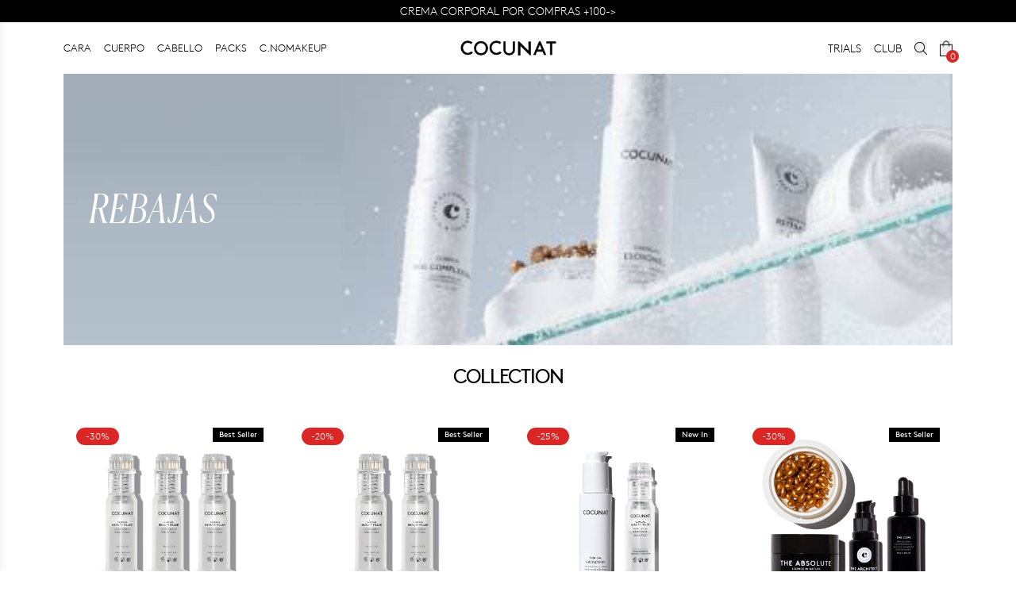

--- FILE ---
content_type: text/html
request_url: https://cocunat.com/es-es/collections/highlights
body_size: 39006
content:
<!DOCTYPE html><html lang="es"> <head><meta charset="UTF-8"><meta name="viewport" content="width=device-width"><link rel="icon" type="image/png" href="https://secure.cocunat.com/cdn/shop/files/apple-icon-precomposed.png?crop=center&height=32&v=1666162372&width=32"><link rel="manifest" href="/site.webmanifest"><meta name="generator" content="Astro v4.16.7"><!-- Hreflang tags for international SEO --><link rel="alternate" hreflang="x-default" href="https://cocunat.com"><link rel="alternate" hreflang="en-af" href="https://cocunat.com/en-int/collections/highlights"><link rel="alternate" hreflang="en-al" href="https://cocunat.com/en-int/collections/highlights"><link rel="alternate" hreflang="en-dz" href="https://cocunat.com/en-int/collections/highlights"><link rel="alternate" hreflang="en-as" href="https://cocunat.com/en-int/collections/highlights"><link rel="alternate" hreflang="en-ad" href="https://cocunat.com/en-eu/collections/highlights"><link rel="alternate" hreflang="en-ao" href="https://cocunat.com/en-int/collections/highlights"><link rel="alternate" hreflang="en-ai" href="https://cocunat.com/en-int/collections/highlights"><link rel="alternate" hreflang="en-aq" href="https://cocunat.com/en-int/collections/highlights"><link rel="alternate" hreflang="en-ag" href="https://cocunat.com/en-int/collections/highlights"><link rel="alternate" hreflang="es-ar" href="https://cocunat.com/es-int/collections/highlights"><link rel="alternate" hreflang="en-am" href="https://cocunat.com/en-int/collections/highlights"><link rel="alternate" hreflang="en-aw" href="https://cocunat.com/en-int/collections/highlights"><link rel="alternate" hreflang="en-au" href="https://cocunat.com/en-au/collections/highlights"><link rel="alternate" hreflang="en-at" href="https://cocunat.com/en-eu/collections/highlights"><link rel="alternate" hreflang="en-az" href="https://cocunat.com/en-int/collections/highlights"><link rel="alternate" hreflang="en-bs" href="https://cocunat.com/en-int/collections/highlights"><link rel="alternate" hreflang="en-bh" href="https://cocunat.com/en-int/collections/highlights"><link rel="alternate" hreflang="en-bd" href="https://cocunat.com/en-int/collections/highlights"><link rel="alternate" hreflang="en-bb" href="https://cocunat.com/en-int/collections/highlights"><link rel="alternate" hreflang="en-by" href="https://cocunat.com/en-int/collections/highlights"><link rel="alternate" hreflang="en-be" href="https://cocunat.com/en-eu/collections/highlights"><link rel="alternate" hreflang="en-bz" href="https://cocunat.com/en-int/collections/highlights"><link rel="alternate" hreflang="en-bj" href="https://cocunat.com/en-int/collections/highlights"><link rel="alternate" hreflang="en-bm" href="https://cocunat.com/en-int/collections/highlights"><link rel="alternate" hreflang="en-bt" href="https://cocunat.com/en-int/collections/highlights"><link rel="alternate" hreflang="es-bo" href="https://cocunat.com/es-int/collections/highlights"><link rel="alternate" hreflang="en-bq" href="https://cocunat.com/en-int/collections/highlights"><link rel="alternate" hreflang="en-ba" href="https://cocunat.com/en-int/collections/highlights"><link rel="alternate" hreflang="en-bw" href="https://cocunat.com/en-int/collections/highlights"><link rel="alternate" hreflang="en-bv" href="https://cocunat.com/en-int/collections/highlights"><link rel="alternate" hreflang="en-br" href="https://cocunat.com/en-int/collections/highlights"><link rel="alternate" hreflang="en-io" href="https://cocunat.com/en-int/collections/highlights"><link rel="alternate" hreflang="en-bn" href="https://cocunat.com/en-int/collections/highlights"><link rel="alternate" hreflang="en-bg" href="https://cocunat.com/en-int/collections/highlights"><link rel="alternate" hreflang="en-bf" href="https://cocunat.com/en-int/collections/highlights"><link rel="alternate" hreflang="en-bi" href="https://cocunat.com/en-int/collections/highlights"><link rel="alternate" hreflang="en-cv" href="https://cocunat.com/en-int/collections/highlights"><link rel="alternate" hreflang="en-kh" href="https://cocunat.com/en-int/collections/highlights"><link rel="alternate" hreflang="en-cm" href="https://cocunat.com/en-int/collections/highlights"><link rel="alternate" hreflang="en-ca" href="https://cocunat.com/en-ca/collections/highlights"><link rel="alternate" hreflang="en-ky" href="https://cocunat.com/en-int/collections/highlights"><link rel="alternate" hreflang="en-cf" href="https://cocunat.com/en-int/collections/highlights"><link rel="alternate" hreflang="en-td" href="https://cocunat.com/en-int/collections/highlights"><link rel="alternate" hreflang="en-cl" href="https://cocunat.com/en-int/collections/highlights"><link rel="alternate" hreflang="en-cn" href="https://cocunat.com/en-int/collections/highlights"><link rel="alternate" hreflang="en-cx" href="https://cocunat.com/en-int/collections/highlights"><link rel="alternate" hreflang="en-cc" href="https://cocunat.com/en-int/collections/highlights"><link rel="alternate" hreflang="es-co" href="https://cocunat.com/es-co/collections/highlights"><link rel="alternate" hreflang="en-km" href="https://cocunat.com/en-int/collections/highlights"><link rel="alternate" hreflang="en-cd" href="https://cocunat.com/en-int/collections/highlights"><link rel="alternate" hreflang="en-cg" href="https://cocunat.com/en-int/collections/highlights"><link rel="alternate" hreflang="en-ck" href="https://cocunat.com/en-int/collections/highlights"><link rel="alternate" hreflang="en-cr" href="https://cocunat.com/en-int/collections/highlights"><link rel="alternate" hreflang="en-hr" href="https://cocunat.com/en-eu/collections/highlights"><link rel="alternate" hreflang="es-cu" href="https://cocunat.com/es-int/collections/highlights"><link rel="alternate" hreflang="en-cw" href="https://cocunat.com/en-int/collections/highlights"><link rel="alternate" hreflang="en-cy" href="https://cocunat.com/en-eu/collections/highlights"><link rel="alternate" hreflang="en-cz" href="https://cocunat.com/en-cz/collections/highlights"><link rel="alternate" hreflang="en-ci" href="https://cocunat.com/en-int/collections/highlights"><link rel="alternate" hreflang="en-dk" href="https://cocunat.com/en-dk/collections/highlights"><link rel="alternate" hreflang="en-dj" href="https://cocunat.com/en-int/collections/highlights"><link rel="alternate" hreflang="en-dm" href="https://cocunat.com/en-int/collections/highlights"><link rel="alternate" hreflang="en-do" href="https://cocunat.com/en-int/collections/highlights"><link rel="alternate" hreflang="es-ec" href="https://cocunat.com/es-int/collections/highlights"><link rel="alternate" hreflang="en-eg" href="https://cocunat.com/en-int/collections/highlights"><link rel="alternate" hreflang="es-sv" href="https://cocunat.com/es-int/collections/highlights"><link rel="alternate" hreflang="en-gq" href="https://cocunat.com/en-int/collections/highlights"><link rel="alternate" hreflang="en-er" href="https://cocunat.com/en-int/collections/highlights"><link rel="alternate" hreflang="en-ee" href="https://cocunat.com/en-eu/collections/highlights"><link rel="alternate" hreflang="en-sz" href="https://cocunat.com/en-int/collections/highlights"><link rel="alternate" hreflang="en-et" href="https://cocunat.com/en-int/collections/highlights"><link rel="alternate" hreflang="en-fk" href="https://cocunat.com/en-int/collections/highlights"><link rel="alternate" hreflang="en-fo" href="https://cocunat.com/en-int/collections/highlights"><link rel="alternate" hreflang="en-fj" href="https://cocunat.com/en-int/collections/highlights"><link rel="alternate" hreflang="en-fi" href="https://cocunat.com/en-eu/collections/highlights"><link rel="alternate" hreflang="fr-fr" href="https://cocunat.com/fr-fr/collections/highlights"><link rel="alternate" hreflang="en-gf" href="https://cocunat.com/en-int/collections/highlights"><link rel="alternate" hreflang="en-pf" href="https://cocunat.com/en-int/collections/highlights"><link rel="alternate" hreflang="en-tf" href="https://cocunat.com/en-int/collections/highlights"><link rel="alternate" hreflang="en-ga" href="https://cocunat.com/en-int/collections/highlights"><link rel="alternate" hreflang="en-gm" href="https://cocunat.com/en-int/collections/highlights"><link rel="alternate" hreflang="en-ge" href="https://cocunat.com/en-int/collections/highlights"><link rel="alternate" hreflang="de-de" href="https://cocunat.com/de-de/collections/highlights"><link rel="alternate" hreflang="en-gh" href="https://cocunat.com/en-int/collections/highlights"><link rel="alternate" hreflang="en-gi" href="https://cocunat.com/en-int/collections/highlights"><link rel="alternate" hreflang="en-gr" href="https://cocunat.com/en-eu/collections/highlights"><link rel="alternate" hreflang="en-gl" href="https://cocunat.com/en-int/collections/highlights"><link rel="alternate" hreflang="en-gd" href="https://cocunat.com/en-int/collections/highlights"><link rel="alternate" hreflang="en-gp" href="https://cocunat.com/en-int/collections/highlights"><link rel="alternate" hreflang="en-gu" href="https://cocunat.com/en-int/collections/highlights"><link rel="alternate" hreflang="en-gt" href="https://cocunat.com/en-int/collections/highlights"><link rel="alternate" hreflang="en-gg" href="https://cocunat.com/en-int/collections/highlights"><link rel="alternate" hreflang="en-gn" href="https://cocunat.com/en-int/collections/highlights"><link rel="alternate" hreflang="en-gw" href="https://cocunat.com/en-int/collections/highlights"><link rel="alternate" hreflang="en-gy" href="https://cocunat.com/en-int/collections/highlights"><link rel="alternate" hreflang="en-ht" href="https://cocunat.com/en-int/collections/highlights"><link rel="alternate" hreflang="en-hm" href="https://cocunat.com/en-int/collections/highlights"><link rel="alternate" hreflang="en-va" href="https://cocunat.com/en-int/collections/highlights"><link rel="alternate" hreflang="en-hn" href="https://cocunat.com/en-int/collections/highlights"><link rel="alternate" hreflang="en-hk" href="https://cocunat.com/en-int/collections/highlights"><link rel="alternate" hreflang="en-hu" href="https://cocunat.com/en-hu/collections/highlights"><link rel="alternate" hreflang="en-is" href="https://cocunat.com/en-int/collections/highlights"><link rel="alternate" hreflang="en-in" href="https://cocunat.com/en-int/collections/highlights"><link rel="alternate" hreflang="en-id" href="https://cocunat.com/en-int/collections/highlights"><link rel="alternate" hreflang="en-ir" href="https://cocunat.com/en-int/collections/highlights"><link rel="alternate" hreflang="en-iq" href="https://cocunat.com/en-int/collections/highlights"><link rel="alternate" hreflang="en-ie" href="https://cocunat.com/en-eu/collections/highlights"><link rel="alternate" hreflang="en-im" href="https://cocunat.com/en-int/collections/highlights"><link rel="alternate" hreflang="en-il" href="https://cocunat.com/en-il/collections/highlights"><link rel="alternate" hreflang="it-it" href="https://cocunat.com/it-it/collections/highlights"><link rel="alternate" hreflang="en-jm" href="https://cocunat.com/en-int/collections/highlights"><link rel="alternate" hreflang="en-jp" href="https://cocunat.com/en-int/collections/highlights"><link rel="alternate" hreflang="en-je" href="https://cocunat.com/en-int/collections/highlights"><link rel="alternate" hreflang="en-jo" href="https://cocunat.com/en-int/collections/highlights"><link rel="alternate" hreflang="en-kz" href="https://cocunat.com/en-int/collections/highlights"><link rel="alternate" hreflang="en-ke" href="https://cocunat.com/en-int/collections/highlights"><link rel="alternate" hreflang="en-ki" href="https://cocunat.com/en-int/collections/highlights"><link rel="alternate" hreflang="en-kp" href="https://cocunat.com/en-int/collections/highlights"><link rel="alternate" hreflang="en-kr" href="https://cocunat.com/en-int/collections/highlights"><link rel="alternate" hreflang="en-kw" href="https://cocunat.com/en-int/collections/highlights"><link rel="alternate" hreflang="en-kg" href="https://cocunat.com/en-int/collections/highlights"><link rel="alternate" hreflang="en-la" href="https://cocunat.com/en-int/collections/highlights"><link rel="alternate" hreflang="en-lv" href="https://cocunat.com/en-eu/collections/highlights"><link rel="alternate" hreflang="en-lb" href="https://cocunat.com/en-int/collections/highlights"><link rel="alternate" hreflang="en-ls" href="https://cocunat.com/en-int/collections/highlights"><link rel="alternate" hreflang="en-lr" href="https://cocunat.com/en-int/collections/highlights"><link rel="alternate" hreflang="en-ly" href="https://cocunat.com/en-int/collections/highlights"><link rel="alternate" hreflang="en-li" href="https://cocunat.com/en-int/collections/highlights"><link rel="alternate" hreflang="en-lt" href="https://cocunat.com/en-eu/collections/highlights"><link rel="alternate" hreflang="en-lu" href="https://cocunat.com/en-eu/collections/highlights"><link rel="alternate" hreflang="en-mo" href="https://cocunat.com/en-int/collections/highlights"><link rel="alternate" hreflang="en-mg" href="https://cocunat.com/en-int/collections/highlights"><link rel="alternate" hreflang="en-mw" href="https://cocunat.com/en-int/collections/highlights"><link rel="alternate" hreflang="en-my" href="https://cocunat.com/en-int/collections/highlights"><link rel="alternate" hreflang="en-mv" href="https://cocunat.com/en-int/collections/highlights"><link rel="alternate" hreflang="en-ml" href="https://cocunat.com/en-int/collections/highlights"><link rel="alternate" hreflang="en-mt" href="https://cocunat.com/en-eu/collections/highlights"><link rel="alternate" hreflang="en-mh" href="https://cocunat.com/en-int/collections/highlights"><link rel="alternate" hreflang="en-mq" href="https://cocunat.com/en-int/collections/highlights"><link rel="alternate" hreflang="en-mr" href="https://cocunat.com/en-int/collections/highlights"><link rel="alternate" hreflang="en-mu" href="https://cocunat.com/en-int/collections/highlights"><link rel="alternate" hreflang="en-yt" href="https://cocunat.com/en-int/collections/highlights"><link rel="alternate" hreflang="es-mx" href="https://cocunat.com/es-mx/collections/highlights"><link rel="alternate" hreflang="en-fm" href="https://cocunat.com/en-int/collections/highlights"><link rel="alternate" hreflang="en-md" href="https://cocunat.com/en-int/collections/highlights"><link rel="alternate" hreflang="en-mc" href="https://cocunat.com/en-eu/collections/highlights"><link rel="alternate" hreflang="en-mn" href="https://cocunat.com/en-int/collections/highlights"><link rel="alternate" hreflang="en-me" href="https://cocunat.com/en-int/collections/highlights"><link rel="alternate" hreflang="en-ms" href="https://cocunat.com/en-int/collections/highlights"><link rel="alternate" hreflang="en-ma" href="https://cocunat.com/en-int/collections/highlights"><link rel="alternate" hreflang="en-mz" href="https://cocunat.com/en-int/collections/highlights"><link rel="alternate" hreflang="en-mm" href="https://cocunat.com/en-int/collections/highlights"><link rel="alternate" hreflang="en-na" href="https://cocunat.com/en-int/collections/highlights"><link rel="alternate" hreflang="en-nr" href="https://cocunat.com/en-int/collections/highlights"><link rel="alternate" hreflang="en-np" href="https://cocunat.com/en-int/collections/highlights"><link rel="alternate" hreflang="en-nl" href="https://cocunat.com/en-eu/collections/highlights"><link rel="alternate" hreflang="en-nc" href="https://cocunat.com/en-int/collections/highlights"><link rel="alternate" hreflang="en-nz" href="https://cocunat.com/en-nz/collections/highlights"><link rel="alternate" hreflang="en-ni" href="https://cocunat.com/en-int/collections/highlights"><link rel="alternate" hreflang="en-ne" href="https://cocunat.com/en-int/collections/highlights"><link rel="alternate" hreflang="en-ng" href="https://cocunat.com/en-int/collections/highlights"><link rel="alternate" hreflang="en-nu" href="https://cocunat.com/en-int/collections/highlights"><link rel="alternate" hreflang="en-nf" href="https://cocunat.com/en-int/collections/highlights"><link rel="alternate" hreflang="en-mp" href="https://cocunat.com/en-int/collections/highlights"><link rel="alternate" hreflang="en-no" href="https://cocunat.com/en-no/collections/highlights"><link rel="alternate" hreflang="en-om" href="https://cocunat.com/en-int/collections/highlights"><link rel="alternate" hreflang="en-pk" href="https://cocunat.com/en-int/collections/highlights"><link rel="alternate" hreflang="en-pw" href="https://cocunat.com/en-int/collections/highlights"><link rel="alternate" hreflang="en-ps" href="https://cocunat.com/en-int/collections/highlights"><link rel="alternate" hreflang="en-pa" href="https://cocunat.com/en-int/collections/highlights"><link rel="alternate" hreflang="en-pg" href="https://cocunat.com/en-int/collections/highlights"><link rel="alternate" hreflang="en-py" href="https://cocunat.com/en-PY/collections/highlights"><link rel="alternate" hreflang="es-pe" href="https://cocunat.com/es-pe/collections/highlights"><link rel="alternate" hreflang="en-ph" href="https://cocunat.com/en-ph/collections/highlights"><link rel="alternate" hreflang="en-pn" href="https://cocunat.com/en-int/collections/highlights"><link rel="alternate" hreflang="en-pl" href="https://cocunat.com/en-pl/collections/highlights"><link rel="alternate" hreflang="en-pt" href="https://cocunat.com/en-eu/collections/highlights"><link rel="alternate" hreflang="en-pr" href="https://cocunat.com/en-int/collections/highlights"><link rel="alternate" hreflang="en-qa" href="https://cocunat.com/en-int/collections/highlights"><link rel="alternate" hreflang="en-mk" href="https://cocunat.com/en-int/collections/highlights"><link rel="alternate" hreflang="en-ro" href="https://cocunat.com/en-ro/collections/highlights"><link rel="alternate" hreflang="en-ru" href="https://cocunat.com/en-int/collections/highlights"><link rel="alternate" hreflang="en-rw" href="https://cocunat.com/en-int/collections/highlights"><link rel="alternate" hreflang="en-re" href="https://cocunat.com/en-int/collections/highlights"><link rel="alternate" hreflang="en-bl" href="https://cocunat.com/en-int/collections/highlights"><link rel="alternate" hreflang="en-sh" href="https://cocunat.com/en-int/collections/highlights"><link rel="alternate" hreflang="en-kn" href="https://cocunat.com/en-int/collections/highlights"><link rel="alternate" hreflang="en-lc" href="https://cocunat.com/en-int/collections/highlights"><link rel="alternate" hreflang="en-mf" href="https://cocunat.com/en-int/collections/highlights"><link rel="alternate" hreflang="en-pm" href="https://cocunat.com/en-int/collections/highlights"><link rel="alternate" hreflang="en-vc" href="https://cocunat.com/en-int/collections/highlights"><link rel="alternate" hreflang="en-ws" href="https://cocunat.com/en-int/collections/highlights"><link rel="alternate" hreflang="en-sm" href="https://cocunat.com/en-int/collections/highlights"><link rel="alternate" hreflang="en-st" href="https://cocunat.com/en-int/collections/highlights"><link rel="alternate" hreflang="en-sa" href="https://cocunat.com/en-sa/collections/highlights"><link rel="alternate" hreflang="en-sn" href="https://cocunat.com/en-int/collections/highlights"><link rel="alternate" hreflang="en-rs" href="https://cocunat.com/en-int/collections/highlights"><link rel="alternate" hreflang="en-sc" href="https://cocunat.com/en-int/collections/highlights"><link rel="alternate" hreflang="en-sl" href="https://cocunat.com/en-int/collections/highlights"><link rel="alternate" hreflang="en-sg" href="https://cocunat.com/en-int/collections/highlights"><link rel="alternate" hreflang="en-sx" href="https://cocunat.com/en-int/collections/highlights"><link rel="alternate" hreflang="en-sk" href="https://cocunat.com/en-eu/collections/highlights"><link rel="alternate" hreflang="en-si" href="https://cocunat.com/en-eu/collections/highlights"><link rel="alternate" hreflang="en-sb" href="https://cocunat.com/en-int/collections/highlights"><link rel="alternate" hreflang="en-so" href="https://cocunat.com/en-int/collections/highlights"><link rel="alternate" hreflang="en-za" href="https://cocunat.com/en-int/collections/highlights"><link rel="alternate" hreflang="en-gs" href="https://cocunat.com/en-int/collections/highlights"><link rel="alternate" hreflang="en-ss" href="https://cocunat.com/en-int/collections/highlights"><link rel="alternate" hreflang="es-es" href="https://cocunat.com/es-es/collections/highlights"><link rel="alternate" hreflang="en-lk" href="https://cocunat.com/en-int/collections/highlights"><link rel="alternate" hreflang="en-sd" href="https://cocunat.com/en-int/collections/highlights"><link rel="alternate" hreflang="en-sr" href="https://cocunat.com/en-int/collections/highlights"><link rel="alternate" hreflang="en-sj" href="https://cocunat.com/en-int/collections/highlights"><link rel="alternate" hreflang="en-se" href="https://cocunat.com/en-se/collections/highlights"><link rel="alternate" hreflang="en-ch" href="https://cocunat.com/en-ch/collections/highlights"><link rel="alternate" hreflang="en-sy" href="https://cocunat.com/en-int/collections/highlights"><link rel="alternate" hreflang="en-tw" href="https://cocunat.com/en-int/collections/highlights"><link rel="alternate" hreflang="en-tj" href="https://cocunat.com/en-int/collections/highlights"><link rel="alternate" hreflang="en-tz" href="https://cocunat.com/en-int/collections/highlights"><link rel="alternate" hreflang="en-th" href="https://cocunat.com/en-int/collections/highlights"><link rel="alternate" hreflang="en-tl" href="https://cocunat.com/en-int/collections/highlights"><link rel="alternate" hreflang="en-tg" href="https://cocunat.com/en-int/collections/highlights"><link rel="alternate" hreflang="en-tk" href="https://cocunat.com/en-int/collections/highlights"><link rel="alternate" hreflang="en-to" href="https://cocunat.com/en-int/collections/highlights"><link rel="alternate" hreflang="en-tt" href="https://cocunat.com/en-int/collections/highlights"><link rel="alternate" hreflang="en-tn" href="https://cocunat.com/en-int/collections/highlights"><link rel="alternate" hreflang="en-tr" href="https://cocunat.com/en-int/collections/highlights"><link rel="alternate" hreflang="en-tm" href="https://cocunat.com/en-int/collections/highlights"><link rel="alternate" hreflang="en-tc" href="https://cocunat.com/en-int/collections/highlights"><link rel="alternate" hreflang="en-tv" href="https://cocunat.com/en-int/collections/highlights"><link rel="alternate" hreflang="en-ug" href="https://cocunat.com/en-int/collections/highlights"><link rel="alternate" hreflang="en-ua" href="https://cocunat.com/en-int/collections/highlights"><link rel="alternate" hreflang="en-ae" href="https://cocunat.com/en-int/collections/highlights"><link rel="alternate" hreflang="en-gb" href="https://cocunat.com/en-gb/collections/highlights"><link rel="alternate" hreflang="en-um" href="https://cocunat.com/en-int/collections/highlights"><link rel="alternate" hreflang="en-us" href="https://cocunat.com/en-us/collections/highlights"><link rel="alternate" hreflang="en-uy" href="https://cocunat.com/en-int/collections/highlights"><link rel="alternate" hreflang="en-uz" href="https://cocunat.com/en-int/collections/highlights"><link rel="alternate" hreflang="en-vu" href="https://cocunat.com/en-int/collections/highlights"><link rel="alternate" hreflang="es-ve" href="https://cocunat.com/es-int/collections/highlights"><link rel="alternate" hreflang="en-vn" href="https://cocunat.com/en-int/collections/highlights"><link rel="alternate" hreflang="en-vg" href="https://cocunat.com/en-int/collections/highlights"><link rel="alternate" hreflang="en-vi" href="https://cocunat.com/en-int/collections/highlights"><link rel="alternate" hreflang="en-wf" href="https://cocunat.com/en-int/collections/highlights"><link rel="alternate" hreflang="en-eh" href="https://cocunat.com/en-int/collections/highlights"><link rel="alternate" hreflang="en-ye" href="https://cocunat.com/en-int/collections/highlights"><link rel="alternate" hreflang="en-zm" href="https://cocunat.com/en-int/collections/highlights"><link rel="alternate" hreflang="en-zw" href="https://cocunat.com/en-int/collections/highlights"><link rel="alternate" hreflang="en-ax" href="https://cocunat.com/en-int/collections/highlights"><link rel="alternate" hreflang="en-xx" href="https://cocunat.com/en-int/collections/highlights"><link rel="preconnect" href="https://fonts.googleapis.com"><link rel="preconnect" href="https://fonts.gstatic.com" crossorigin><link rel="preconnect" href="https://static-cache.cocunat.workers.dev"><link rel="preconnect" href="https://cdn-static.cocunat.com"><link rel="preload" href="https://static-cache.cocunat.workers.dev/?image=https%3A%2F%2Fglobal.cocunat.com%2Ffonts%2Flineto-brown-light.woff" as="font" type="font/woff" crossorigin><title>Collection | Cocunat</title><link rel="canonical" href="https://cocunat.com/es-es/collections/highlights"><meta name="description" content="Leading brand in toxic-free, vegan, and sustainable cosmetics, Cocunat offers premium skincare and haircare solutions. Discover cruelty-free, eco-friendly beauty products designed for healthier living and a better planet."><meta name="robots" content="index, follow"><meta property="og:title" content="Collection | Cocunat"><meta property="og:type" content="website"><meta property="og:image" content="https://cocunat.com/opengraph2.jpg"><meta property="og:url" content="https://cocunat.com/es-es/collections/highlights"><meta property="og:image:url" content="https://cocunat.com/opengraph2.jpg"><meta property="og:image:alt" content="Cocunat | Toxic-Free Cosmetics"><meta name="twitter:card" content="summary_large_image"><meta name="twitter:site" content="@cocunat"><meta name="twitter:creator" content="@cocunat"><style>
      @font-face {
        font-family: 'CanelaItalic';
        src: url("https://cdn.shopify.com/s/files/1/0619/1693/8405/files/Canela-LightItalic.woff?v=1744013615");
        font-display: swap;
        font-weight: 400;
        font-style: normal;
      }
      @font-face {
        font-family: 'CanelaItalicBold';
        src: url("https://cdn.shopify.com/s/files/1/0633/1803/2557/files/Canela-RegularItalic-Trial.woff?v=1730906671") format('woff');
        font-display: swap;
        font-weight: normal;
        font-style: normal;
        -webkit-font-smoothing: antialiased;
        -moz-osx-font-smoothing: grayscale;
      }
      @font-face {
        font-family: "Brown-Bold";
        src: url("https://static-cache.cocunat.workers.dev/?image=https%3A%2F%2Fglobal.cocunat.com%2Ffonts%2Flineto-brown-bold.woff");
        font-display: swap;
        font-weight: 400;
        font-style: normal;
      }
      @font-face {
        font-family: "Brown-Regular";
        src: url("https://static-cache.cocunat.workers.dev/?image=https%3A%2F%2Fglobal.cocunat.com%2Ffonts%2Flineto-brown-pro-regular.woff");
        font-display: swap;
        font-weight: 400;
        font-style: normal;
      }
      @font-face {
        font-family: "Brown-Light";
        src: url("https://static-cache.cocunat.workers.dev/?image=https%3A%2F%2Fglobal.cocunat.com%2Ffonts%2Flineto-brown-light.woff");
        font-display: block;
        font-weight: 400;
        font-style: normal;
      }
      body {
        font-family: "Brown-Light", sans-serif;
      }
      b, strong {
        font-family: "Brown-Regular", sans-serif;
      }
    </style><script>(function(){const skins = [{"id":39,"code":"REBAJAS","created_at":"2026-01-02 12:45:56","updated_at":"2026-01-02 12:45:56","translation":{"id":143,"main_hero_title":"HASTA -30%","main_hero_top_title":"REBAJAS","main_hero_description":"","main_hero_button_text":"COMPRAR","main_hero_button_link":"/collections/all-products","main_hero_image_desktop":"https://shopify-cdn.cocunat.com/shopify/d7792c7c-8743-4b4e-bc3e-c4899c422bfe.jpg","main_hero_image_mobile":"https://shopify-cdn.cocunat.com/shopify/ac23ca5c-a38f-412d-99e2-4c480c9d2775.jpg","main_hero2_title":"1 APLICACIÓN, +33,3% DE FIRMEZA","main_hero2_top_title":"CLINICAL BEAUTY FILLER","main_hero2_description":"<p></p>","main_hero2_button_text":"COMPRAR","main_hero2_button_link":"products/clinical-beauty-filler-duo","main_hero2_image_desktop":"https://shopify-cdn.cocunat.com/shopify/441b34d1-946e-450f-a876-62d0b8cd3b64.jpg","main_hero2_image_mobile":"https://shopify-cdn.cocunat.com/shopify/fd5ce188-b681-4e88-91e4-3be70c63d4f2.jpg","main_hero3_title":"LA CREMA QUE DESAFÍA AL TIEMPO","main_hero3_top_title":"THE ABSOLUTE","main_hero3_description":"","main_hero3_button_text":"COMPRAR","main_hero3_button_link":"/products/the-absolute-rejuvenating-anti-ageing-cream","main_hero3_image_desktop":"https://shopify-cdn.cocunat.com/shopify/cbcd570b-898d-41f1-aaeb-3215b99f8202.jpg","main_hero3_image_mobile":"https://shopify-cdn.cocunat.com/shopify/98550c3d-9b8a-4595-afd7-fa220cb63041.jpg","announcement_title":"<p>CREMA CORPORAL POR COMPRAS +100-&gt;</p>","announcement_link":"/collections/all-products","collections_hero_mobile":"https://shopify-cdn.cocunat.com/shopify/4f90ffb9-af0c-4e79-bdd1-52188f73a118.jpg","collections_hero_desktop":"https://shopify-cdn.cocunat.com/shopify/ba3e0d04-b1ea-4b6c-b586-df6fae7053c6.jpg","collections_banner1_title":"<p>REGALO</p>","collections_banner1_description":"<p>CREMA CORPORAL NUTRITIVA EN PEDIDOS +100€</p>","collections_banner1_button_text":"COMPRAR","collections_banner1_button_link":"/collections/all-products","collections_banner1_image_desktop":"https://shopify-cdn.cocunat.com/shopify/15d8789e-46cc-4f91-82fc-b8bbb8d0ea40.jpg","collections_banner1_image_mobile":"https://shopify-cdn.cocunat.com/shopify/de2566c3-e9bb-4af7-81ab-68e34d19cb89.jpg","collections_banner2_title":"<p>CLUB COCUNAT</p>","collections_banner2_description":"<p>TU SUSCRIPCIÓN BEAUTY</p><p>desde TAN SOLO 39€/MES </p>","collections_banner2_button_text":"UNIRME","collections_banner2_button_link":"/club/","collections_banner2_image_desktop":"https://shopify-cdn.cocunat.com/shopify/7a3bda14-74ab-47b7-a84a-3ba5f8bbf378.jpg","collections_banner2_image_mobile":"https://shopify-cdn.cocunat.com/shopify/0df398e3-e5f5-463a-a1ac-7afb4c29c2fd.jpg","language":"es","skin_id":39,"collections_hero_top_title":"","collections_hero_title":"REBAJAS ","collections_hero_description":"<p></p>","home_banner_highlight_title":"CLUB COCUNAT","home_banner_highlight_top_title":"","home_banner_highlight_description":"<p>TU SUSCRIPCIÓN BEAUTY</p><p>desde TAN SOLO 39€/MES </p>","home_banner_highlight_button_text":"UNIRME ","home_banner_highlight_button_link":"/club/","home_banner_highlight_image_desktop":"https://shopify-cdn.cocunat.com/shopify/da04837f-8cba-422f-a721-ace96cbc5985.jpg","home_banner_highlight_image_mobile":"https://shopify-cdn.cocunat.com/shopify/8434783b-b6fc-42bf-99ef-0a902524f6c9.jpg","home_banner_highlight_font_color":"#000000","home_banner_highlight_position":"top","collections_banner2_font_color":"#000000","collections_banner1_font_color":"#ffffff","banner_pdp_title":"<p>CREMA CORPORAL NUTRITIVA EN PEDIDOS +100€</p>","banner_pdp_description":"<p>REGALO EXCLUSIVO</p>","banner_pdp_image":"https://shopify-cdn.cocunat.com/shopify/37106855-e44b-40df-b0bb-395194431b08.png","banner_pdp_font_color":"#000000","main_hero_font_color":"#ffffff","main_hero2_font_color":"#ffffff","main_hero3_font_color":"#ffffff","terms_and_conditions":"","announcement_type":"default","announcement_deadline":"","announcement_title2":"","announcement_link2":"","collections_hero_font_color":"#ffffff"}}];
const marketData = {"countries":["ES"],"currency":"EUR","constants":{"clubPrice":39,"clubPricePlus":59,"clubPriceSupplement":84,"clubPricePremium":79,"freeShippingThreshold":49,"clubPricePerDay":1.3},"ui":{"clubPrice":"€39","clubPricePlus":"€59","clubPriceSupplement":"€84","clubPricePremium":"€79","freeShippingThreshold":"€49","clubPricePerDay":"€1.30"}};
const activePromos = {"12KJAVP3KU102":{"id":98,"code":"12KJAVP3KU102","exceptions":{"231":100,"260":100,"322":100,"53093":100,"53342":100,"ALIAS86003-01-04":52},"skin":null,"percentage":0,"stores":["","cocunat.myshopify.com"],"gifts":null},"12KJAVP3KU10202":{"id":101,"code":"12KJAVP3KU10202","exceptions":{"231":100,"260":100,"322":100,"53093":100,"53342":100,"ALIAS86003-02-04":58},"skin":null,"percentage":0,"stores":["","cocunat.myshopify.com"],"gifts":null},"68FVBNPED403":{"id":50,"code":"68FVBNPED403","exceptions":{"218":25,"231":100,"260":100,"322":100,"53093":100,"53342":100,"99004":25},"skin":null,"percentage":0,"stores":["cocunat-us.myshopify.com","cocunat.myshopify.com"],"gifts":[{"variant_id":292,"sku":"386","handle":"mini-the-cure-copy","tier":"TIER2"}]},"9FD13K1YMNQ2":{"id":100,"code":"9FD13K1YMNQ2","exceptions":{"53342":100,"ALIAS86003-01-02":39},"skin":null,"percentage":0,"stores":["","cocunat.myshopify.com"],"gifts":null},"9FD13K1YMNQ202":{"id":103,"code":"9FD13K1YMNQ202","exceptions":{"53342":100,"ALIAS86003-02-02":45},"skin":null,"percentage":0,"stores":["","cocunat.myshopify.com"],"gifts":null},"BEAUTY25":{"id":1,"code":"BEAUTY25","exceptions":{"136":25,"138":25,"139":20,"152":20,"153":30,"165":25,"169":25,"200":20,"201":20,"212":30,"215":40,"218":20,"219":20,"220":25,"233":30,"234":25,"237":20,"251":25,"252":40,"255":20,"276":25,"299":30,"301":30,"307":25,"308":30,"309":20,"310":30,"311":25,"324":30,"352":20,"360":25,"362":25,"417":25,"418":25,"427":20,"431":25,"23611":40,"23711":45,"23811":50,"51832":25,"51947":25,"51948":25,"51950":25,"51951":25,"51954":25,"51973":25,"52074":40,"53013":25,"53093":25,"53102":25,"53123":25,"53140":25,"53196":30,"53229":20,"53230":20,"53231":20,"53239":20,"53251":25,"53252":25,"53294":30,"53315":25,"53317":20,"53336":20,"53342":25,"53346":25,"53347":25},"skin":null,"percentage":0,"stores":["cocunat.myshopify.com"],"gifts":[{"variant_id":157,"sku":"141","handle":"mini-the-glow","tier":"TIER2"}]},"BEAUTY25MX":{"id":21,"code":"BEAUTY25MX","exceptions":{"15":69,"16":69,"17":69,"18":69,"19":69,"22":69,"23":69,"41":69,"136":0,"138":0,"139":0,"152":0,"153":20,"188":0,"200":0,"201":0,"205":67,"211":0,"212":20,"215":20,"218":0,"219":0,"220":0,"233":15,"234":0,"252":20,"255":0,"268":15,"269":15,"270":15,"271":15,"273":0,"276":0,"299":15,"301":15,"309":10,"310":20,"311":10,"324":20,"360":10,"417":20,"418":10,"427":0,"431":20,"439":15,"440":10,"441":10,"443":0,"23611":25,"23711":30,"23811":40,"51832":0,"51947":0,"51948":0,"51950":0,"51951":0,"51954":0,"51973":0,"52013":41,"52071":58,"52074":0,"53009":0,"53055":0,"53090":10,"53093":0,"53102":0,"53109":0,"53110":10,"53115":0,"53117":10,"53123":0,"53140":0,"53157":0,"53158":0,"53159":0,"53160":0,"53162":10,"53165":10,"53176":0,"53183":0,"53184":10,"53185":10,"53187":0,"53196":15,"53206":0,"53210":0,"53218":63,"53229":81,"53230":81,"53231":81,"53239":0,"53243":70,"53247":65,"53250":63,"53251":0,"53252":0,"53253":0,"53272":0,"53294":25,"53298":0,"53299":0,"53315":0,"53336":10,"53342":0,"53346":10,"53357":0},"skin":null,"percentage":0,"stores":["cocunat-mexico.myshopify.com"],"gifts":[{"variant_id":157,"sku":"141","handle":"mini-the-glow","tier":"TIER2"},{"variant_id":10,"sku":"53302","handle":"trial-treatment-en","tier":"TIER1"}]},"BODYCRO":{"id":2,"code":"BODYCRO","exceptions":{"17":30,"24":30,"25":30,"26":30,"27":30,"28":30,"29":30,"34":30,"41":30,"66":30,"136":20,"138":20,"139":30,"153":20,"165":15,"188":25,"200":30,"205":30,"211":30,"212":40,"215":20,"219":20,"233":30,"251":20,"252":30,"255":25,"299":20,"301":20,"308":20,"309":20,"310":20,"324":20,"360":30,"362":25,"363":25,"23611":40,"23711":45,"23811":50,"51832":15,"51947":15,"51948":15,"51954":15,"52013":15,"52071":30,"52074":30,"52075":15,"53093":15,"53115":20,"53117":15,"53123":20,"53140":20,"53165":20,"53184":20,"53185":25,"53196":30,"53206":25,"53210":15,"53218":30,"53229":30,"53230":30,"53231":30,"53234":30,"53241":30,"53242":30,"53243":30,"53244":30,"53245":30,"53250":30,"53251":15,"53252":25,"53253":20,"53270":20,"53294":35,"53315":30,"53317":30,"53336":30,"53342":15,"53357":30},"skin":null,"percentage":0,"stores":["cocunat.myshopify.com","cocunat-mexico.myshopify.com"],"gifts":[]},"BODYPOWER":{"id":82,"code":"BODYPOWER","exceptions":{"15":20,"16":20,"17":20,"18":20,"19":20,"22":20,"23":20,"24":20,"25":20,"26":20,"27":20,"28":20,"29":20,"34":20,"41":20,"66":20,"136":20,"138":25,"139":25,"152":15,"153":30,"165":15,"172":15,"188":15,"200":25,"201":15,"203":15,"204":15,"205":15,"206":20,"207":20,"211":25,"212":40,"215":30,"218":20,"219":15,"220":15,"233":30,"234":15,"252":30,"255":15,"268":15,"269":15,"270":15,"271":15,"273":20,"276":15,"299":30,"301":30,"307":20,"308":25,"309":20,"310":30,"311":20,"324":30,"358":15,"360":30,"362":30,"363":30,"417":30,"418":30,"23611":35,"23711":40,"23811":50,"51832":15,"51947":15,"51948":15,"51950":15,"51951":15,"51954":15,"51973":15,"52013":15,"52071":20,"52074":15,"52075":15,"53009":15,"53013":20,"53055":15,"53090":15,"53093":15,"53102":15,"53109":15,"53110":20,"53115":20,"53117":20,"53123":15,"53140":20,"53157":10,"53158":10,"53159":10,"53160":10,"53162":15,"53164":20,"53165":20,"53176":15,"53183":15,"53184":20,"53185":20,"53187":15,"53196":30,"53206":15,"53210":15,"53214":15,"53218":20,"53229":20,"53230":20,"53231":20,"53234":20,"53239":15,"53241":20,"53242":20,"53243":20,"53244":20,"53245":20,"53247":20,"53250":20,"53251":15,"53252":15,"53253":20,"53270":20,"53272":15,"53294":30,"53298":15,"53299":20,"53315":25,"53317":20,"53336":30,"53342":15,"53346":20,"53357":25,"77007":30,"77008":30,"77009":40},"skin":null,"percentage":0,"stores":["cocunat.myshopify.com"],"gifts":[{"variant_id":157,"sku":"141","handle":"mini-the-glow","tier":"TIER2"}]},"BODYPOWERMX":{"id":83,"code":"BODYPOWERMX","exceptions":{"136":20,"138":25,"139":25,"152":15,"153":30,"188":15,"211":25,"215":30,"219":15,"220":15,"224":20,"255":15,"266":30,"272":30,"273":20,"276":15,"280":40,"299":30,"301":30,"311":20,"324":30,"417":30,"418":30,"1001":20,"51832":15,"51950":15,"52013":15,"52074":15,"53009":15,"53055":15,"53090":15,"53093":15,"53102":15,"53109":15,"53110":20,"53115":20,"53117":20,"53123":15,"53140":20,"53157":10,"53158":10,"53159":10,"53160":10,"53162":15,"53164":20,"53176":15,"53182":15,"53185":20,"53196":30,"53206":15,"53210":15,"53239":15,"53251":15,"53252":15,"53253":20,"53270":20,"53272":15,"53299":20,"53340":30,"53342":15,"53346":20,"53357":25},"skin":null,"percentage":0,"stores":["cocunat-mexico.myshopify.com"],"gifts":[{"variant_id":157,"sku":"141","handle":"mini-the-glow","tier":"TIER2"}]},"CAPILAR30":{"id":3,"code":"CAPILAR30","exceptions":{"211":30,"52013":27,"53009":23,"53055":28,"53060":30,"53090":30,"53109":10,"53110":30,"53114":30,"53115":30,"53117":30,"53157":20,"53158":20,"53159":28,"53160":28,"53161":30,"53162":30,"53163":30,"53164":30,"53165":30,"53182":25,"53183":30,"53184":30,"53185":30,"53191":30,"53239":28,"53253":30,"53270":30,"53272":28,"53294":30,"53298":29,"53315":30},"skin":null,"percentage":0,"stores":["cocunat.myshopify.com"],"gifts":[{"variant_id":157,"sku":"141","handle":"mini-the-glow","tier":"TIER2"}]},"CBFAG1001":{"id":97,"code":"CBFAG1001","exceptions":{"231":100,"260":100,"322":100,"53093":100,"53342":100,"87001":50,"88001":50},"skin":null,"percentage":0,"stores":["","cocunat.myshopify.com"],"gifts":null},"CBFOP12ED403":{"id":80,"code":"CBFOP12ED403","exceptions":{"218":40,"231":100,"260":100,"322":100,"53093":100,"53342":100,"88004":40},"skin":null,"percentage":0,"stores":["cocunat-us.myshopify.com","cocunat.myshopify.com"],"gifts":[{"variant_id":292,"sku":"386","handle":"mini-the-cure-copy","tier":"TIER2"}]},"CBFOP12X976WNC":{"id":79,"code":"CBFOP12X976WNC","exceptions":{"218":28,"231":100,"322":100,"53093":100,"53342":100,"88003":28},"skin":null,"percentage":0,"stores":["cocunat-us.myshopify.com","cocunat.myshopify.com"],"gifts":null},"CBFOP12ZRG6":{"id":78,"code":"CBFOP12ZRG6","exceptions":{"218":9,"53342":100,"88001":34,"88002":10},"skin":null,"percentage":0,"stores":["cocunat-us.myshopify.com","cocunat.myshopify.com"],"gifts":[{"variant_id":292,"sku":"386","handle":"mini-the-cure-copy","tier":"TIER2"}]},"CBFOP1AA2AAY6P7":{"id":76,"code":"CBFOP1AA2AAY6P7","exceptions":{"99010":8},"skin":null,"percentage":0,"stores":["cocunat-us.myshopify.com","cocunat.myshopify.com"],"gifts":[{"variant_id":273,"sku":"358","handle":"gua-sha-sculptor","tier":"TIER1"}]},"CBFOP1AA3AAY6P7":{"id":75,"code":"CBFOP1AA3AAY6P7","exceptions":{"99011":18},"skin":null,"percentage":0,"stores":["cocunat-us.myshopify.com","cocunat.myshopify.com"],"gifts":[{"variant_id":9,"sku":"53093","handle":"micellar-water-3-in-1-toning-cleanser-200ml","tier":"TIER1"},{"variant_id":273,"sku":"358","handle":"gua-sha-sculptor","tier":"TIER1"}]},"CBFOP1AA4AAY6P7":{"id":74,"code":"CBFOP1AA4AAY6P7","exceptions":{"99012":37},"skin":null,"percentage":0,"stores":["cocunat-us.myshopify.com","cocunat.myshopify.com"],"gifts":[{"variant_id":9,"sku":"53093","handle":"micellar-water-3-in-1-toning-cleanser-200ml","tier":"TIER1"},{"variant_id":273,"sku":"358","handle":"gua-sha-sculptor","tier":"TIER1"},{"variant_id":240,"sku":"322","handle":"trial-skin-cycling","tier":"TIER1"}]},"CLUB":{"id":93,"code":"CLUB","exceptions":{"15":25,"16":25,"17":25,"18":25,"19":25,"22":25,"23":25,"24":25,"25":25,"26":25,"27":25,"28":25,"29":25,"34":25,"41":25,"66":25,"136":25,"138":25,"139":30,"152":20,"153":40,"165":20,"172":30,"188":20,"200":30,"201":20,"203":25,"204":25,"205":25,"206":30,"207":25,"211":30,"212":40,"215":50,"218":20,"219":25,"220":20,"233":30,"234":5,"252":40,"255":25,"268":25,"269":25,"270":25,"271":25,"273":20,"276":20,"299":30,"301":30,"307":30,"308":40,"309":25,"310":30,"311":25,"324":50,"358":5,"360":30,"362":40,"363":40,"417":30,"418":30,"431":40,"23611":35,"23711":40,"23811":50,"51832":15,"51947":20,"51948":20,"51950":20,"51951":20,"51954":20,"51973":20,"52013":25,"52071":25,"52074":30,"53009":20,"53013":20,"53055":20,"53090":25,"53093":15,"53102":20,"53109":20,"53110":25,"53115":30,"53117":25,"53123":20,"53140":30,"53157":15,"53158":20,"53159":15,"53160":20,"53162":25,"53164":25,"53165":30,"53176":20,"53183":20,"53184":25,"53185":25,"53187":10,"53196":30,"53206":20,"53210":20,"53214":20,"53218":25,"53229":30,"53230":30,"53231":30,"53234":25,"53239":20,"53241":25,"53242":25,"53243":25,"53244":25,"53245":25,"53247":25,"53250":25,"53251":20,"53252":20,"53253":30,"53270":30,"53272":20,"53294":50,"53298":20,"53299":20,"53315":30,"53317":25,"53336":30,"53342":15,"53346":20,"53357":30},"skin":null,"percentage":0,"stores":["","cocunat.myshopify.com"],"gifts":[{"variant_id":324,"sku":"20311","handle":"beauty-tan-serum-copy","tier":"TIER0"},{"variant_id":356,"sku":"520740","handle":"extraordinary-oil-copy","tier":"TIER3"}]},"CLUBOQKLC1":{"id":51,"code":"CLUBOQKLC1","exceptions":{"152":100,"188":100,"219":100,"220":100,"255":100,"276":100,"51832":100,"52074":100,"53093":100,"53102":100,"53110":100,"53117":100,"53123":100,"53176":100,"53183":100,"53206":100,"53210":100,"53230":100,"53239":100,"53251":100,"53252":100,"53299":100,"53342":100},"skin":null,"percentage":0,"stores":["cocunat.myshopify.com"],"gifts":[]},"COCUNATERS":{"id":106,"code":"COCUNATERS","exceptions":{},"skin":null,"percentage":0,"stores":["","cocunat.myshopify.com"],"gifts":null},"CONTENIDO20":{"id":66,"code":"CONTENIDO20","exceptions":{"17":20,"24":20,"25":20,"26":20,"27":20,"28":20,"29":20,"34":20,"41":20,"66":20,"136":20,"138":20,"139":20,"152":20,"153":20,"165":20,"169":20,"172":20,"188":20,"200":20,"201":20,"204":20,"205":20,"207":20,"211":20,"212":20,"215":20,"218":20,"219":20,"220":20,"233":20,"234":20,"251":20,"252":20,"255":20,"268":20,"269":20,"270":20,"271":20,"273":20,"276":20,"299":20,"301":20,"307":20,"308":20,"309":20,"310":20,"311":20,"324":20,"358":20,"360":20,"362":20,"363":20,"23611":40,"23711":45,"23811":50,"51832":20,"51947":20,"51948":20,"51950":20,"51951":20,"51954":20,"51973":20,"52013":20,"52071":20,"52074":20,"52075":20,"53009":20,"53013":20,"53055":20,"53090":20,"53093":20,"53102":20,"53109":20,"53110":20,"53115":20,"53117":20,"53123":20,"53140":20,"53157":20,"53158":20,"53159":20,"53160":20,"53162":20,"53164":20,"53165":20,"53176":20,"53183":20,"53184":20,"53185":20,"53187":20,"53196":20,"53206":20,"53210":20,"53214":20,"53218":20,"53229":20,"53230":20,"53231":20,"53234":20,"53239":20,"53241":20,"53242":20,"53243":20,"53244":20,"53245":20,"53247":20,"53250":20,"53251":20,"53252":20,"53253":20,"53270":20,"53272":20,"53294":20,"53298":20,"53299":20,"53315":20,"53317":20,"53336":20,"53342":20,"53346":20,"53347":20,"53357":20},"skin":null,"percentage":0,"stores":["cocunat.myshopify.com"],"gifts":[{"variant_id":157,"sku":"141","handle":"mini-the-glow","tier":"TIER2"}]},"CONTENIDO20MX":{"id":65,"code":"CONTENIDO20MX","exceptions":{"136":20,"138":20,"139":20,"152":20,"153":20,"188":20,"211":20,"212":20,"215":20,"219":20,"220":20,"224":20,"255":20,"266":20,"273":20,"276":20,"299":20,"301":20,"311":20,"324":20,"388":20,"417":20,"418":20,"51832":20,"51950":20,"52013":20,"52074":20,"53009":20,"53055":20,"53090":20,"53093":20,"53102":20,"53109":20,"53110":20,"53115":20,"53117":20,"53123":20,"53140":20,"53157":20,"53158":20,"53159":20,"53160":20,"53162":20,"53164":20,"53176":20,"53183":20,"53185":20,"53187":20,"53196":20,"53206":20,"53210":20,"53212":20,"53239":20,"53251":20,"53252":20,"53253":20,"53272":20,"53294":20,"53299":20,"53336":20,"53339":20,"53342":20,"53346":20,"53347":20,"53357":20},"skin":null,"percentage":0,"stores":["cocunat-mexico.myshopify.com"],"gifts":[{"variant_id":157,"sku":"141","handle":"mini-the-glow","tier":"TIER2"},{"variant_id":10,"sku":"53302","handle":"trial-treatment-en","tier":"TIER1"}]},"CORPORAL25":{"id":6,"code":"CORPORAL25","exceptions":{"136":20,"138":20,"139":20,"153":30,"172":25,"188":25,"204":25,"205":25,"207":25,"212":30,"215":40,"233":30,"252":40,"255":20,"299":30,"301":30,"307":25,"308":30,"309":20,"310":30,"311":20,"324":30,"352":20,"360":25,"362":25,"23611":40,"23711":45,"23811":50,"51973":25,"52074":40,"52075":25,"53013":25,"53140":20,"53176":25,"53196":30,"53206":25,"53210":25,"53214":25,"53218":25,"53229":20,"53230":20,"53231":20,"53239":20,"53294":30,"53299":25,"53315":20,"53317":20,"53336":25,"53357":25},"skin":null,"percentage":0,"stores":["cocunat.myshopify.com"],"gifts":[{"variant_id":157,"sku":"141","handle":"mini-the-glow","tier":"TIER2"}]},"CORPORAL25MX":{"id":23,"code":"CORPORAL25MX","exceptions":{"136":30,"138":30,"139":30,"152":25,"153":50,"188":25,"211":30,"212":50,"215":40,"219":25,"220":25,"224":30,"255":25,"273":25,"276":25,"299":30,"301":30,"311":30,"324":40,"417":40,"418":40,"427":15,"431":40,"441":30,"443":30,"51832":25,"51950":25,"52013":25,"52074":25,"53009":25,"53055":25,"53090":30,"53093":25,"53102":25,"53109":25,"53110":30,"53115":40,"53117":30,"53123":25,"53140":30,"53157":25,"53158":25,"53159":25,"53160":25,"53162":30,"53164":30,"53176":25,"53183":25,"53184":30,"53185":30,"53187":25,"53196":30,"53206":25,"53210":25,"53212":30,"53239":25,"53251":25,"53252":25,"53253":40,"53272":25,"53294":50,"53299":25,"53336":40,"53339":30,"53342":25,"53346":30,"53357":30},"skin":null,"percentage":0,"stores":["cocunat-mexico.myshopify.com"],"gifts":[{"variant_id":157,"sku":"141","handle":"mini-the-glow","tier":"TIER2"},{"variant_id":10,"sku":"53302","handle":"trial-treatment-en","tier":"TIER1"}]},"CROCODE":{"id":56,"code":"CROCODE","exceptions":{"15":25,"16":25,"17":25,"18":25,"19":25,"22":25,"23":25,"24":25,"25":25,"26":25,"27":25,"28":25,"29":25,"41":25,"66":25,"136":25,"138":25,"139":25,"152":25,"153":25,"165":25,"188":25,"200":25,"201":25,"203":25,"204":25,"205":25,"206":25,"207":25,"211":25,"212":40,"215":25,"218":25,"219":25,"220":25,"233":25,"234":25,"252":25,"255":25,"268":25,"269":25,"270":25,"271":25,"273":25,"276":25,"299":25,"301":25,"307":25,"308":25,"309":25,"310":25,"311":25,"324":25,"360":25,"362":25,"363":25,"371":25,"417":25,"418":25,"431":25,"23611":25,"23711":40,"23811":50,"51832":25,"51947":25,"51948":25,"51950":25,"51951":25,"51954":25,"51973":25,"52013":25,"52071":25,"52074":25,"53009":25,"53013":25,"53055":25,"53090":25,"53093":25,"53102":25,"53109":25,"53110":25,"53115":25,"53117":25,"53123":25,"53140":25,"53157":25,"53158":25,"53159":25,"53160":25,"53162":25,"53164":25,"53165":25,"53176":25,"53183":25,"53184":25,"53185":25,"53187":25,"53196":25,"53206":25,"53210":25,"53214":25,"53218":25,"53229":25,"53230":25,"53231":25,"53234":25,"53239":25,"53241":25,"53242":25,"53243":25,"53244":25,"53245":25,"53247":25,"53250":25,"53251":25,"53252":25,"53253":25,"53270":25,"53272":25,"53294":25,"53298":25,"53299":25,"53315":25,"53317":25,"53336":30,"53342":25,"53346":25,"53357":25},"skin":null,"percentage":0,"stores":["cocunat.myshopify.com"],"gifts":[]},"EVGOO20":{"id":7,"code":"EVGOO20","exceptions":{"15":69,"16":69,"17":69,"18":69,"19":69,"22":69,"23":69,"41":69,"136":0,"138":0,"139":0,"152":0,"153":20,"188":0,"200":0,"201":0,"205":67,"211":0,"212":20,"215":20,"218":0,"219":0,"220":0,"233":15,"234":0,"252":20,"255":0,"268":15,"269":15,"270":15,"271":15,"273":0,"276":0,"299":15,"301":15,"309":10,"310":20,"311":10,"324":20,"360":10,"417":20,"418":10,"427":0,"431":20,"439":15,"440":10,"441":10,"443":0,"23611":25,"23711":30,"23811":40,"51832":0,"51947":0,"51948":0,"51950":0,"51951":0,"51954":0,"51973":0,"52013":41,"52071":58,"52074":0,"53009":0,"53055":0,"53090":10,"53093":0,"53102":0,"53109":0,"53110":10,"53115":0,"53117":10,"53123":0,"53140":0,"53157":0,"53158":0,"53159":0,"53160":0,"53162":10,"53165":10,"53176":0,"53183":0,"53184":10,"53185":10,"53187":0,"53196":15,"53206":0,"53210":0,"53218":63,"53229":81,"53230":81,"53231":81,"53239":0,"53243":70,"53247":65,"53250":63,"53251":0,"53252":0,"53253":0,"53272":0,"53294":25,"53298":0,"53299":0,"53315":0,"53336":10,"53342":0,"53346":10,"53357":0},"skin":null,"percentage":0,"stores":["cocunat.myshopify.com"],"gifts":[{"variant_id":157,"sku":"141","handle":"mini-the-glow","tier":"TIER2"}]},"FLASHMX":{"id":89,"code":"FLASHMX","exceptions":{"136":30,"138":30,"139":30,"152":30,"153":30,"188":30,"211":30,"212":30,"215":30,"219":30,"220":30,"224":30,"255":30,"266":30,"273":30,"276":30,"299":30,"301":30,"311":30,"324":30,"388":30,"417":30,"418":30,"51832":30,"51950":30,"52013":30,"52074":30,"53009":30,"53055":30,"53090":30,"53093":30,"53102":30,"53109":30,"53110":30,"53115":30,"53117":30,"53123":30,"53140":30,"53157":30,"53158":30,"53159":30,"53160":30,"53162":30,"53164":30,"53176":30,"53183":30,"53185":30,"53187":30,"53196":30,"53206":30,"53210":30,"53212":30,"53239":30,"53251":30,"53252":30,"53253":30,"53272":30,"53294":30,"53299":30,"53336":30,"53339":30,"53342":30,"53346":30,"53347":30,"53357":30},"skin":null,"percentage":0,"stores":["","cocunat-mexico.myshopify.com"],"gifts":[]},"FLASHRETENTION":{"id":88,"code":"FLASHRETENTION","exceptions":{"15":69,"16":69,"17":69,"18":69,"19":69,"22":69,"23":69,"41":69,"136":0,"138":0,"139":0,"152":0,"153":20,"188":0,"200":0,"201":0,"205":67,"211":0,"212":20,"215":20,"218":0,"219":0,"220":0,"233":15,"234":0,"252":20,"255":0,"268":15,"269":15,"270":15,"271":15,"273":0,"276":0,"299":15,"301":15,"309":10,"310":20,"311":10,"324":20,"360":10,"417":20,"418":10,"427":0,"431":20,"439":15,"440":10,"441":10,"443":0,"23611":25,"23711":30,"23811":40,"51832":0,"51947":0,"51948":0,"51950":0,"51951":0,"51954":0,"51973":0,"52013":41,"52071":58,"52074":0,"53009":0,"53055":0,"53090":10,"53093":0,"53102":0,"53109":0,"53110":10,"53115":0,"53117":10,"53123":0,"53140":0,"53157":0,"53158":0,"53159":0,"53160":0,"53162":10,"53165":10,"53176":0,"53183":0,"53184":10,"53185":10,"53187":0,"53196":15,"53206":0,"53210":0,"53218":63,"53229":81,"53230":81,"53231":81,"53239":0,"53243":70,"53247":65,"53250":63,"53251":0,"53252":0,"53253":0,"53272":0,"53294":25,"53298":0,"53299":0,"53315":0,"53336":10,"53342":0,"53346":10,"53357":0},"skin":null,"percentage":0,"stores":["","cocunat.myshopify.com"],"gifts":[{"variant_id":157,"sku":"141","handle":"mini-the-glow","tier":"TIER2"}]},"FLASHRETENTIONMX":{"id":87,"code":"FLASHRETENTIONMX","exceptions":{"136":15,"138":15,"139":10,"152":0,"153":25,"188":0,"211":25,"212":25,"215":20,"219":0,"220":0,"224":15,"255":0,"273":0,"276":0,"299":20,"301":20,"311":10,"324":25,"417":25,"418":20,"427":0,"431":25,"441":25,"51832":0,"51950":0,"52013":25,"52074":10,"53009":25,"53055":25,"53090":25,"53093":0,"53102":0,"53109":25,"53110":25,"53115":25,"53117":25,"53123":0,"53140":20,"53157":25,"53158":25,"53159":25,"53160":25,"53162":25,"53164":25,"53165":25,"53176":0,"53183":25,"53184":25,"53185":25,"53187":25,"53196":20,"53206":0,"53210":0,"53212":10,"53239":25,"53251":0,"53252":0,"53253":25,"53272":25,"53294":30,"53299":0,"53336":20,"53339":10,"53342":0,"53346":10,"53357":15},"skin":null,"percentage":0,"stores":["","cocunat-mexico.myshopify.com"],"gifts":[]},"H3R9W6N2T8V5":{"id":60,"code":"H3R9W6N2T8V5","exceptions":{"99008":25},"skin":null,"percentage":0,"stores":["cocunat-us.myshopify.com","cocunat.myshopify.com"],"gifts":[{"variant_id":9,"sku":"53093","handle":"micellar-water-3-in-1-toning-cleanser-200ml","tier":"TIER1"},{"variant_id":43,"sku":"53251","handle":"eye-contour-bags-and-dark-circles-new","tier":"TIER1"},{"variant_id":155,"sku":"140","handle":"mini-the-cure","tier":"TIER1"}]},"HAIR25":{"id":8,"code":"HAIR25","exceptions":{"136":20,"138":20,"139":20,"153":30,"211":25,"212":30,"215":40,"233":30,"252":40,"255":20,"268":25,"269":25,"270":25,"271":25,"299":30,"301":30,"307":25,"308":30,"309":25,"310":30,"311":20,"324":30,"352":20,"360":25,"362":25,"363":25,"23611":40,"23711":45,"23811":50,"52013":25,"52074":40,"53009":25,"53013":25,"53055":25,"53090":25,"53109":25,"53110":25,"53115":25,"53117":25,"53140":20,"53157":25,"53158":25,"53159":25,"53160":25,"53162":25,"53164":25,"53183":25,"53184":25,"53185":25,"53187":25,"53196":30,"53229":20,"53230":20,"53231":20,"53239":25,"53253":25,"53270":25,"53272":25,"53294":30,"53298":25,"53315":25,"53317":20,"53336":20},"skin":null,"percentage":0,"stores":["cocunat.myshopify.com"],"gifts":[{"variant_id":157,"sku":"141","handle":"mini-the-glow","tier":"TIER2"}]},"HAIR25MX":{"id":22,"code":"HAIR25MX","exceptions":{"136":30,"138":30,"139":30,"152":25,"153":50,"188":25,"211":30,"212":50,"215":40,"219":25,"220":25,"224":30,"255":25,"273":25,"276":25,"299":30,"301":30,"311":30,"324":40,"417":40,"418":40,"427":15,"431":40,"441":30,"443":30,"51832":25,"51950":25,"52013":25,"52074":25,"53009":25,"53055":25,"53090":30,"53093":25,"53102":25,"53109":25,"53110":30,"53115":40,"53117":30,"53123":25,"53140":30,"53157":25,"53158":25,"53159":25,"53160":25,"53162":30,"53164":30,"53176":25,"53183":25,"53184":30,"53185":30,"53187":25,"53196":30,"53206":25,"53210":25,"53212":30,"53239":25,"53251":25,"53252":25,"53253":40,"53272":25,"53294":50,"53299":25,"53336":40,"53339":30,"53342":25,"53346":30,"53357":30},"skin":null,"percentage":0,"stores":["cocunat-mexico.myshopify.com"],"gifts":[{"variant_id":157,"sku":"141","handle":"mini-the-glow","tier":"TIER2"},{"variant_id":10,"sku":"53302","handle":"trial-treatment-en","tier":"TIER1"}]},"K9X4M2P8L5Q3":{"id":59,"code":"K9X4M2P8L5Q3","exceptions":{"99007":18},"skin":null,"percentage":0,"stores":["cocunat-us.myshopify.com","cocunat.myshopify.com"],"gifts":[{"variant_id":9,"sku":"53093","handle":"micellar-water-3-in-1-toning-cleanser-200ml","tier":"TIER1"},{"variant_id":43,"sku":"53251","handle":"eye-contour-bags-and-dark-circles-new","tier":"TIER1"}]},"MARCOSA":{"id":14,"code":"MARCOSA","exceptions":{"15":20,"16":20,"17":20,"18":20,"19":20,"22":20,"23":20,"24":20,"25":20,"26":20,"27":20,"28":20,"29":20,"34":20,"41":20,"66":20,"136":20,"138":25,"139":25,"152":15,"153":30,"165":15,"172":15,"188":15,"200":25,"201":15,"203":15,"204":15,"205":15,"206":20,"207":20,"211":25,"212":40,"215":30,"218":20,"219":15,"220":15,"233":30,"234":15,"252":30,"255":15,"268":15,"269":15,"270":15,"271":15,"273":20,"276":15,"299":30,"301":30,"307":20,"308":25,"309":20,"310":30,"311":20,"324":30,"358":15,"360":30,"362":30,"363":30,"417":30,"418":30,"23611":35,"23711":40,"23811":50,"51832":15,"51947":15,"51948":15,"51950":15,"51951":15,"51954":15,"51973":15,"52013":15,"52071":20,"52074":15,"52075":15,"53009":15,"53013":20,"53055":15,"53090":15,"53093":15,"53102":15,"53109":15,"53110":20,"53115":20,"53117":20,"53123":15,"53140":20,"53157":10,"53158":10,"53159":10,"53160":10,"53162":15,"53164":20,"53165":20,"53176":15,"53183":15,"53184":20,"53185":20,"53187":15,"53196":30,"53206":15,"53210":15,"53214":15,"53218":20,"53229":20,"53230":20,"53231":20,"53234":20,"53239":15,"53241":20,"53242":20,"53243":20,"53244":20,"53245":20,"53247":20,"53250":20,"53251":15,"53252":15,"53253":20,"53270":20,"53272":15,"53294":30,"53298":15,"53299":20,"53315":25,"53317":20,"53336":30,"53342":15,"53346":20,"53357":25,"77007":30,"77008":30,"77009":40},"skin":null,"percentage":0,"stores":["cocunat.myshopify.com","cocunat-mexico.myshopify.com"],"gifts":[{"variant_id":151,"sku":"139","handle":"the-real-c","tier":"TIER4"},{"variant_id":179,"sku":"201","handle":"doy-pack-the-real-c-30-days","tier":"TIER2"},{"variant_id":358,"sku":"438","handle":"trial-clinical-exosomes-1","tier":"TIER0"}]},"NEPO":{"id":47,"code":"NEPO","exceptions":{"15":69,"16":69,"17":69,"18":69,"19":69,"22":69,"23":69,"41":69,"136":0,"138":0,"139":0,"152":0,"153":20,"188":0,"200":0,"201":0,"205":67,"211":0,"212":20,"215":20,"218":0,"219":0,"220":0,"233":15,"234":0,"252":20,"255":0,"268":15,"269":15,"270":15,"271":15,"273":0,"276":0,"299":15,"301":15,"309":10,"310":20,"311":10,"324":20,"360":10,"417":20,"418":10,"427":0,"431":20,"439":15,"440":10,"441":10,"443":0,"23611":25,"23711":30,"23811":40,"51832":0,"51947":0,"51948":0,"51950":0,"51951":0,"51954":0,"51973":0,"52013":41,"52071":58,"52074":0,"53009":0,"53055":0,"53090":10,"53093":0,"53102":0,"53109":0,"53110":10,"53115":0,"53117":10,"53123":0,"53140":0,"53157":0,"53158":0,"53159":0,"53160":0,"53162":10,"53165":10,"53176":0,"53183":0,"53184":10,"53185":10,"53187":0,"53196":15,"53206":0,"53210":0,"53218":63,"53229":81,"53230":81,"53231":81,"53239":0,"53243":70,"53247":65,"53250":63,"53251":0,"53252":0,"53253":0,"53272":0,"53294":25,"53298":0,"53299":0,"53315":0,"53336":10,"53342":0,"53346":10,"53357":0},"skin":null,"percentage":0,"stores":["cocunat.myshopify.com"],"gifts":[{"variant_id":157,"sku":"141","handle":"mini-the-glow","tier":"TIER2"}]},"NEPOES":{"id":77,"code":"NEPOES","exceptions":{"15":69,"16":69,"17":69,"18":69,"19":69,"22":69,"23":69,"41":69,"136":0,"138":0,"139":0,"152":0,"153":20,"188":0,"200":0,"201":0,"205":67,"211":0,"212":20,"215":20,"218":0,"219":0,"220":0,"233":15,"234":0,"252":20,"255":0,"268":15,"269":15,"270":15,"271":15,"273":0,"276":0,"299":15,"301":15,"309":10,"310":20,"311":10,"324":20,"360":10,"417":20,"418":10,"427":0,"431":20,"439":15,"440":10,"441":10,"443":0,"23611":25,"23711":30,"23811":40,"51832":0,"51947":0,"51948":0,"51950":0,"51951":0,"51954":0,"51973":0,"52013":41,"52071":58,"52074":0,"53009":0,"53055":0,"53090":10,"53093":0,"53102":0,"53109":0,"53110":10,"53115":0,"53117":10,"53123":0,"53140":0,"53157":0,"53158":0,"53159":0,"53160":0,"53162":10,"53165":10,"53176":0,"53183":0,"53184":10,"53185":10,"53187":0,"53196":15,"53206":0,"53210":0,"53218":63,"53229":81,"53230":81,"53231":81,"53239":0,"53243":70,"53247":65,"53250":63,"53251":0,"53252":0,"53253":0,"53272":0,"53294":25,"53298":0,"53299":0,"53315":0,"53336":10,"53342":0,"53346":10,"53357":0},"skin":null,"percentage":0,"stores":["cocunat.myshopify.com"],"gifts":[{"variant_id":157,"sku":"141","handle":"mini-the-glow","tier":"TIER2"}]},"NEWLEADS20":{"id":9,"code":"NEWLEADS20","exceptions":{"17":20,"24":20,"25":20,"26":20,"27":20,"28":20,"29":20,"34":20,"41":20,"66":20,"136":20,"138":20,"139":20,"152":20,"153":20,"165":20,"169":20,"172":20,"188":20,"200":20,"201":20,"204":20,"205":20,"207":20,"211":20,"212":20,"215":20,"218":20,"219":20,"220":20,"233":20,"234":20,"251":20,"252":20,"255":20,"268":20,"269":20,"270":20,"271":20,"273":20,"276":20,"299":20,"301":20,"307":20,"308":20,"309":20,"310":20,"311":20,"324":20,"358":20,"360":20,"362":20,"363":20,"417":20,"418":20,"427":20,"431":20,"439":20,"440":20,"441":20,"23611":40,"23711":45,"23811":50,"51832":20,"51947":20,"51948":20,"51950":20,"51951":20,"51954":20,"51973":20,"52013":20,"52071":20,"52074":20,"52075":20,"53009":20,"53013":20,"53055":20,"53090":20,"53093":20,"53102":20,"53109":20,"53110":20,"53115":20,"53117":20,"53123":20,"53140":20,"53157":20,"53158":20,"53159":20,"53160":20,"53162":20,"53164":20,"53165":20,"53176":20,"53183":20,"53184":20,"53185":20,"53187":20,"53196":20,"53206":20,"53210":20,"53214":20,"53218":20,"53229":20,"53230":20,"53231":20,"53234":20,"53239":20,"53241":20,"53242":20,"53243":20,"53244":20,"53245":20,"53247":20,"53250":20,"53251":20,"53252":20,"53253":20,"53270":20,"53272":20,"53294":20,"53298":20,"53299":20,"53315":20,"53317":20,"53336":20,"53342":20,"53346":20,"53347":20,"53357":20},"skin":null,"percentage":0,"stores":["cocunat.myshopify.com"],"gifts":[{"variant_id":157,"sku":"141","handle":"mini-the-glow","tier":"TIER2"}]},"NEWLEADS20MX":{"id":26,"code":"NEWLEADS20MX","exceptions":{"136":20,"138":20,"139":20,"152":20,"153":20,"188":20,"211":20,"212":20,"215":20,"219":20,"220":20,"224":20,"255":20,"266":20,"273":20,"276":20,"299":20,"301":20,"311":20,"324":20,"388":20,"417":20,"418":20,"51832":20,"51950":20,"52013":20,"52074":20,"53009":20,"53055":20,"53090":20,"53093":20,"53102":20,"53109":20,"53110":20,"53115":20,"53117":20,"53123":20,"53140":20,"53157":20,"53158":20,"53159":20,"53160":20,"53162":20,"53164":20,"53176":20,"53183":20,"53185":20,"53187":20,"53196":20,"53206":20,"53210":20,"53212":20,"53239":20,"53251":20,"53252":20,"53253":20,"53272":20,"53294":20,"53299":20,"53336":20,"53339":20,"53342":20,"53346":20,"53347":20,"53357":20},"skin":null,"percentage":0,"stores":["cocunat-mexico.myshopify.com"],"gifts":[{"variant_id":157,"sku":"141","handle":"mini-the-glow","tier":"TIER2"},{"variant_id":10,"sku":"53302","handle":"trial-treatment-en","tier":"TIER1"}]},"OPEN":{"id":10,"code":"OPEN","exceptions":{"15":69,"16":69,"17":69,"18":69,"19":69,"22":69,"23":69,"41":69,"136":25,"138":25,"139":20,"152":0,"153":30,"188":0,"200":20,"201":0,"205":67,"211":25,"212":30,"215":30,"218":0,"219":0,"220":0,"233":20,"234":0,"252":30,"255":0,"268":15,"269":15,"270":15,"271":15,"273":0,"276":0,"299":30,"301":30,"309":20,"310":25,"311":20,"324":30,"360":20,"417":25,"418":25,"427":0,"431":30,"439":25,"440":25,"441":25,"443":25,"23611":30,"23711":35,"23811":40,"51832":0,"51947":0,"51948":0,"51950":0,"51951":0,"51954":0,"51973":0,"52013":41,"52071":58,"52074":20,"53009":15,"53055":20,"53090":15,"53093":0,"53102":0,"53109":15,"53110":15,"53115":25,"53117":20,"53123":0,"53140":25,"53157":0,"53158":0,"53159":0,"53160":0,"53162":15,"53165":20,"53176":0,"53183":20,"53184":20,"53185":20,"53187":0,"53196":30,"53206":0,"53210":0,"53218":63,"53229":81,"53230":81,"53231":81,"53239":20,"53243":70,"53247":65,"53250":63,"53251":0,"53252":0,"53253":30,"53272":15,"53294":40,"53298":0,"53299":0,"53315":25,"53336":20,"53342":0,"53346":15,"53357":25},"skin":null,"percentage":0,"stores":["cocunat.myshopify.com"],"gifts":[{"variant_id":157,"sku":"141","handle":"mini-the-glow","tier":"TIER2"}]},"OPENMX":{"id":84,"code":"OPENMX","exceptions":{"136":0,"138":0,"139":0,"152":0,"153":20,"188":0,"211":0,"212":20,"215":20,"219":0,"220":0,"224":0,"255":0,"273":0,"276":0,"299":15,"301":15,"311":10,"324":20,"417":20,"418":10,"427":0,"431":20,"441":10,"443":0,"51832":0,"51950":0,"52013":0,"52074":0,"53009":0,"53055":0,"53090":10,"53093":0,"53102":0,"53109":0,"53110":10,"53115":0,"53117":10,"53123":0,"53140":0,"53157":0,"53158":0,"53159":0,"53160":0,"53162":10,"53176":0,"53183":0,"53184":10,"53185":10,"53187":0,"53196":15,"53206":0,"53210":0,"53212":0,"53239":0,"53251":0,"53252":0,"53253":0,"53272":0,"53294":25,"53299":0,"53336":10,"53339":0,"53342":0,"53346":10,"53357":0},"skin":null,"percentage":0,"stores":["cocunat-mexico.myshopify.com"],"gifts":[{"variant_id":157,"sku":"141","handle":"mini-the-glow","tier":"TIER2"},{"variant_id":10,"sku":"53302","handle":"trial-treatment-en","tier":"TIER1"}]},"OPENROW":{"id":81,"code":"OPENROW","exceptions":{"15":69,"16":69,"17":69,"18":69,"19":69,"22":69,"23":69,"41":69,"136":0,"138":0,"139":0,"152":0,"153":20,"188":0,"200":0,"201":0,"205":67,"211":0,"212":20,"215":20,"218":0,"219":0,"220":0,"233":15,"234":0,"252":20,"255":0,"268":15,"269":15,"270":15,"271":15,"273":0,"276":0,"299":15,"301":15,"309":10,"310":20,"311":10,"324":20,"360":10,"417":20,"418":10,"427":0,"431":20,"439":15,"440":10,"441":10,"443":0,"23611":25,"23711":30,"23811":40,"51832":0,"51947":0,"51948":0,"51950":0,"51951":0,"51954":0,"51973":0,"52013":41,"52071":58,"52074":0,"53009":0,"53055":0,"53090":10,"53093":0,"53102":0,"53109":0,"53110":10,"53115":0,"53117":10,"53123":0,"53140":0,"53157":0,"53158":0,"53159":0,"53160":0,"53162":10,"53165":10,"53176":0,"53183":0,"53184":10,"53185":10,"53187":0,"53196":15,"53206":0,"53210":0,"53218":63,"53229":81,"53230":81,"53231":81,"53239":0,"53243":70,"53247":65,"53250":63,"53251":0,"53252":0,"53253":0,"53272":0,"53294":25,"53298":0,"53299":0,"53315":0,"53336":10,"53342":0,"53346":10,"53357":0},"skin":null,"percentage":0,"stores":["cocunat.myshopify.com"],"gifts":[{"variant_id":157,"sku":"141","handle":"mini-the-glow","tier":"TIER2"}]},"OPENUS":{"id":64,"code":"OPENUS","exceptions":{"15":69,"16":69,"17":69,"18":69,"19":69,"22":69,"23":69,"41":69,"136":0,"138":0,"139":0,"152":0,"153":20,"188":0,"200":0,"201":0,"205":67,"211":0,"212":20,"215":20,"218":0,"219":0,"220":0,"233":15,"234":0,"252":20,"255":0,"268":15,"269":15,"270":15,"271":15,"273":0,"276":0,"299":15,"301":15,"309":10,"310":20,"311":10,"324":20,"360":10,"417":20,"418":10,"427":0,"431":20,"439":15,"440":10,"441":10,"443":0,"23611":25,"23711":30,"23811":40,"51832":0,"51947":0,"51948":0,"51950":0,"51951":0,"51954":0,"51973":0,"52013":41,"52071":58,"52074":0,"53009":0,"53055":0,"53090":10,"53093":0,"53102":0,"53109":0,"53110":10,"53115":0,"53117":10,"53123":0,"53140":0,"53157":0,"53158":0,"53159":0,"53160":0,"53162":10,"53165":10,"53176":0,"53183":0,"53184":10,"53185":10,"53187":0,"53196":15,"53206":0,"53210":0,"53218":63,"53229":81,"53230":81,"53231":81,"53239":0,"53243":70,"53247":65,"53250":63,"53251":0,"53252":0,"53253":0,"53272":0,"53294":25,"53298":0,"53299":0,"53315":0,"53336":10,"53342":0,"53346":10,"53357":0},"skin":null,"percentage":0,"stores":["cocunat.myshopify.com"],"gifts":[{"variant_id":157,"sku":"141","handle":"mini-the-glow","tier":"TIER2"}]},"PQHVHX976WNC":{"id":69,"code":"PQHVHX976WNC","exceptions":{"218":25,"231":100,"322":100,"53093":100,"53342":100,"99003":17},"skin":null,"percentage":0,"stores":["cocunat-us.myshopify.com","cocunat.myshopify.com"],"gifts":null},"PRIMERASEGUNDA20":{"id":71,"code":"PRIMERASEGUNDA20","exceptions":{"17":20,"24":20,"25":20,"26":20,"27":20,"28":20,"29":20,"34":20,"41":20,"66":20,"136":20,"138":20,"139":20,"152":20,"153":20,"165":20,"169":20,"172":20,"188":20,"200":20,"201":20,"204":20,"205":20,"207":20,"211":20,"212":20,"215":20,"218":20,"219":20,"220":20,"233":20,"234":20,"251":20,"252":20,"255":20,"268":20,"269":20,"270":20,"271":20,"273":20,"276":20,"299":20,"301":20,"307":20,"308":20,"309":20,"310":20,"311":20,"324":20,"358":20,"360":20,"362":20,"363":20,"417":20,"418":20,"427":20,"431":20,"439":20,"440":20,"441":20,"23611":40,"23711":45,"23811":50,"51832":20,"51947":20,"51948":20,"51950":20,"51951":20,"51954":20,"51973":20,"52013":20,"52071":20,"52074":20,"52075":20,"53009":20,"53013":20,"53055":20,"53090":20,"53093":20,"53102":20,"53109":20,"53110":20,"53115":20,"53117":20,"53123":20,"53140":20,"53157":20,"53158":20,"53159":20,"53160":20,"53162":20,"53164":20,"53165":20,"53176":20,"53183":20,"53184":20,"53185":20,"53187":20,"53196":20,"53206":20,"53210":20,"53214":20,"53218":20,"53229":20,"53230":20,"53231":20,"53234":20,"53239":20,"53241":20,"53242":20,"53243":20,"53244":20,"53245":20,"53247":20,"53250":20,"53251":20,"53252":20,"53253":20,"53270":20,"53272":20,"53294":20,"53298":20,"53299":20,"53315":20,"53317":20,"53336":20,"53342":20,"53346":20,"53347":20,"53357":20},"skin":null,"percentage":0,"stores":["cocunat.myshopify.com"],"gifts":[{"variant_id":157,"sku":"141","handle":"mini-the-glow","tier":"TIER2"}]},"PRIMERASEGUNDA20MX":{"id":72,"code":"PRIMERASEGUNDA20MX","exceptions":{"136":20,"138":20,"139":20,"152":20,"153":20,"188":20,"211":20,"212":20,"215":20,"219":20,"220":20,"224":20,"255":20,"266":20,"273":20,"276":20,"299":20,"301":20,"311":20,"324":20,"388":20,"417":20,"418":20,"51832":20,"51950":20,"52013":20,"52074":20,"53009":20,"53055":20,"53090":20,"53093":20,"53102":20,"53109":20,"53110":20,"53115":20,"53117":20,"53123":20,"53140":20,"53157":20,"53158":20,"53159":20,"53160":20,"53162":20,"53164":20,"53176":20,"53183":20,"53185":20,"53187":20,"53196":20,"53206":20,"53210":20,"53212":20,"53239":20,"53251":20,"53252":20,"53253":20,"53272":20,"53294":20,"53299":20,"53336":20,"53339":20,"53342":20,"53346":20,"53347":20,"53357":20},"skin":null,"percentage":0,"stores":["cocunat-mexico.myshopify.com"],"gifts":[{"variant_id":157,"sku":"141","handle":"mini-the-glow","tier":"TIER2"},{"variant_id":10,"sku":"53302","handle":"trial-treatment-en","tier":"TIER1"}]},"PROMOTION":{"id":38,"code":"PROMOTION","exceptions":{"15":69,"16":69,"17":69,"18":69,"19":69,"22":69,"23":69,"41":69,"136":25,"138":25,"139":20,"152":0,"153":30,"188":0,"200":20,"201":0,"205":67,"211":25,"212":30,"215":30,"218":0,"219":0,"220":0,"233":20,"234":0,"252":30,"255":0,"268":15,"269":15,"270":15,"271":15,"273":0,"276":0,"299":30,"301":30,"309":20,"310":25,"311":20,"324":30,"360":20,"417":25,"418":25,"427":0,"431":30,"439":25,"440":25,"441":25,"443":25,"23611":30,"23711":35,"23811":40,"51832":0,"51947":0,"51948":0,"51950":0,"51951":0,"51954":0,"51973":0,"52013":41,"52071":58,"52074":20,"53009":15,"53055":20,"53090":15,"53093":0,"53102":0,"53109":15,"53110":15,"53115":25,"53117":20,"53123":0,"53140":25,"53157":0,"53158":0,"53159":0,"53160":0,"53162":15,"53165":20,"53176":0,"53183":20,"53184":20,"53185":20,"53187":0,"53196":30,"53206":0,"53210":0,"53218":63,"53229":81,"53230":81,"53231":81,"53239":20,"53243":70,"53247":65,"53250":63,"53251":0,"53252":0,"53253":30,"53272":15,"53294":40,"53298":0,"53299":0,"53315":25,"53336":20,"53342":0,"53346":15,"53357":25},"skin":null,"percentage":0,"stores":["cocunat.myshopify.com"],"gifts":[{"variant_id":157,"sku":"141","handle":"mini-the-glow","tier":"TIER2"}]},"PROMOTIONMX":{"id":55,"code":"PROMOTIONMX","exceptions":{"136":0,"138":0,"139":0,"152":0,"153":20,"188":0,"211":0,"212":20,"215":20,"219":0,"220":0,"224":0,"255":0,"273":0,"276":0,"299":15,"301":15,"311":10,"324":20,"417":20,"418":10,"427":0,"431":20,"441":10,"443":0,"51832":0,"51950":0,"52013":0,"52074":0,"53009":0,"53055":0,"53090":10,"53093":0,"53102":0,"53109":0,"53110":10,"53115":0,"53117":10,"53123":0,"53140":0,"53157":0,"53158":0,"53159":0,"53160":0,"53162":10,"53176":0,"53183":0,"53184":10,"53185":10,"53187":0,"53196":15,"53206":0,"53210":0,"53212":0,"53239":0,"53251":0,"53252":0,"53253":0,"53272":0,"53294":25,"53299":0,"53336":10,"53339":0,"53342":0,"53346":10,"53357":0},"skin":null,"percentage":0,"stores":["cocunat-mexico.myshopify.com"],"gifts":[{"variant_id":157,"sku":"141","handle":"mini-the-glow","tier":"TIER2"},{"variant_id":10,"sku":"53302","handle":"trial-treatment-en","tier":"TIER1"}]},"PW7ZYY4VHRG6":{"id":52,"code":"PW7ZYY4VHRG6","exceptions":{"218":9,"53342":100,"99002":9},"skin":null,"percentage":0,"stores":["cocunat-us.myshopify.com","cocunat.myshopify.com"],"gifts":[{"variant_id":292,"sku":"386","handle":"mini-the-cure-copy","tier":"TIER2"}]},"REBAJAS":{"id":116,"code":"REBAJAS","exceptions":{"15":69,"16":69,"17":69,"18":69,"19":69,"22":69,"23":69,"41":69,"136":25,"138":25,"139":20,"152":0,"153":30,"188":0,"200":20,"201":0,"205":67,"211":25,"212":30,"215":30,"218":0,"219":0,"220":0,"233":20,"234":0,"252":30,"255":0,"268":15,"269":15,"270":15,"271":15,"273":0,"276":0,"299":30,"301":30,"309":20,"310":25,"311":20,"324":30,"360":20,"417":25,"418":25,"427":0,"431":30,"439":25,"440":25,"441":25,"443":25,"23611":30,"23711":35,"23811":40,"51832":0,"51947":0,"51948":0,"51950":0,"51951":0,"51954":0,"51973":0,"52013":41,"52071":58,"52074":20,"53009":15,"53055":20,"53090":15,"53093":0,"53102":0,"53109":15,"53110":15,"53115":25,"53117":20,"53123":0,"53140":25,"53157":0,"53158":0,"53159":0,"53160":0,"53162":15,"53165":20,"53176":0,"53183":20,"53184":20,"53185":20,"53187":0,"53196":30,"53206":0,"53210":0,"53218":63,"53229":81,"53230":81,"53231":81,"53239":20,"53243":70,"53247":65,"53250":63,"53251":0,"53252":0,"53253":30,"53272":15,"53294":40,"53298":0,"53299":0,"53315":25,"53336":20,"53342":0,"53346":15,"53357":25},"skin":null,"percentage":0,"stores":["","cocunat.myshopify.com"],"gifts":[{"variant_id":157,"sku":"141","handle":"mini-the-glow","tier":"TIER2"}]},"REBAJASMX":{"id":117,"code":"REBAJASMX","exceptions":{"136":25,"138":25,"139":20,"152":0,"153":30,"188":0,"211":25,"212":30,"215":30,"219":0,"220":0,"224":25,"255":0,"273":0,"276":0,"299":30,"301":30,"311":20,"324":30,"417":25,"418":25,"427":0,"431":30,"441":25,"443":25,"51832":0,"51950":0,"52013":41,"52074":20,"53009":15,"53055":20,"53090":15,"53093":0,"53102":0,"53109":15,"53110":15,"53115":25,"53117":20,"53123":0,"53140":25,"53157":0,"53158":0,"53159":0,"53160":0,"53162":15,"53176":0,"53183":20,"53184":20,"53185":20,"53187":0,"53196":30,"53206":0,"53210":0,"53212":20,"53239":20,"53251":0,"53252":0,"53253":30,"53272":15,"53294":40,"53299":0,"53336":20,"53339":25,"53342":0,"53346":15,"53357":25},"skin":null,"percentage":0,"stores":["","cocunat-mexico.myshopify.com"],"gifts":[{"variant_id":10,"sku":"53302","handle":"trial-treatment-en","tier":"TIER1"},{"variant_id":157,"sku":"141","handle":"mini-the-glow","tier":"TIER2"}]},"REBUYBODY20":{"id":11,"code":"REBUYBODY20","exceptions":{"172":20,"188":20,"204":20,"205":20,"206":20,"207":20,"210":20,"212":20,"215":20,"51973":20,"52074":20,"52075":20,"53087":20,"53176":20,"53177":20,"53206":20,"53210":20,"53212":20,"53214":20,"53218":20,"53299":20,"53336":20,"53339":20,"53340":20,"53357":20},"skin":null,"percentage":0,"stores":["cocunat.myshopify.com"],"gifts":[{"variant_id":157,"sku":"141","handle":"mini-the-glow","tier":"TIER2"}]},"REBUYHAIR20":{"id":12,"code":"REBUYHAIR20","exceptions":{"211":20,"52013":20,"52071":20,"53009":20,"53055":20,"53060":20,"53090":20,"53109":20,"53114":20,"53117":20,"53150":20,"53157":20,"53158":20,"53159":20,"53160":20,"53162":20,"53163":20,"53164":20,"53165":20,"53183":20,"53184":20,"53185":20,"53187":20,"53191":20,"53205":20,"53218":20,"53239":20,"53253":20,"53270":20,"53272":20,"53294":20,"53297":20,"53298":20,"53315":20},"skin":null,"percentage":0,"stores":["cocunat.myshopify.com"],"gifts":[{"variant_id":157,"sku":"141","handle":"mini-the-glow","tier":"TIER2"}]},"REBUYSKIN20":{"id":13,"code":"REBUYSKIN20","exceptions":{"136":20,"139":20,"152":20,"153":20,"165":20,"169":20,"172":20,"203":20,"206":20,"213":20,"218":0,"222":20,"224":20,"227":20,"228":20,"229":20,"230":20,"231":0,"233":0,"234":0,"276":20,"2331":20,"51832":20,"51947":20,"51948":20,"51950":20,"51951":20,"51954":20,"51973":20,"52061":20,"53013":20,"53075":20,"53085":20,"53086":20,"53093":20,"53102":20,"53104":20,"53123":20,"53127":20,"53128":20,"53140":20,"53141":20,"53196":20,"53251":20,"53252":20,"53342":20},"skin":null,"percentage":0,"stores":["cocunat.myshopify.com"],"gifts":[{"variant_id":157,"sku":"141","handle":"mini-the-glow","tier":"TIER2"}]},"RETENTION":{"id":67,"code":"RETENTION","exceptions":{"15":25,"16":25,"17":25,"18":25,"19":25,"22":25,"23":25,"24":25,"25":25,"26":25,"27":25,"28":25,"29":25,"41":25,"66":25,"136":25,"138":25,"139":25,"152":25,"153":25,"165":25,"188":25,"200":25,"201":25,"203":25,"204":25,"205":25,"206":25,"207":25,"211":25,"212":25,"215":25,"218":25,"219":25,"220":25,"233":25,"234":25,"252":25,"255":25,"268":25,"269":25,"270":25,"271":25,"273":25,"276":25,"299":25,"301":25,"307":25,"308":25,"309":25,"310":25,"311":25,"324":25,"360":25,"362":25,"363":25,"371":25,"417":25,"418":25,"427":25,"431":25,"439":25,"440":25,"441":25,"23611":25,"23711":40,"23811":50,"51832":25,"51947":25,"51948":25,"51950":25,"51951":25,"51954":25,"51973":25,"52013":25,"52071":25,"52074":25,"53009":25,"53013":25,"53055":25,"53090":25,"53093":25,"53102":25,"53109":25,"53110":25,"53115":25,"53117":25,"53123":25,"53140":25,"53157":25,"53158":25,"53159":25,"53160":25,"53162":25,"53164":25,"53165":25,"53176":25,"53183":25,"53184":25,"53185":25,"53187":25,"53196":25,"53206":25,"53210":25,"53218":25,"53229":25,"53230":25,"53231":25,"53234":25,"53239":25,"53241":25,"53242":25,"53243":25,"53244":25,"53245":25,"53247":25,"53250":25,"53251":25,"53252":25,"53253":25,"53270":25,"53272":25,"53294":25,"53298":25,"53299":25,"53315":25,"53317":25,"53336":25,"53342":25,"53346":25,"53357":25},"skin":null,"percentage":0,"stores":["cocunat.myshopify.com"],"gifts":[{"variant_id":155,"sku":"140","handle":"mini-the-cure","tier":"TIER2"}]},"RETENTIONMX":{"id":68,"code":"RETENTIONMX","exceptions":{"136":25,"138":25,"139":25,"152":25,"153":25,"188":25,"211":25,"212":25,"215":25,"219":25,"220":25,"224":25,"255":25,"273":25,"276":25,"299":25,"301":25,"311":25,"324":25,"417":25,"418":25,"427":25,"431":25,"441":25,"51832":25,"51950":25,"52013":25,"52074":25,"53009":25,"53055":25,"53090":25,"53093":25,"53102":25,"53109":25,"53110":25,"53115":25,"53117":25,"53123":25,"53140":25,"53157":25,"53158":25,"53159":25,"53160":25,"53162":25,"53164":25,"53176":25,"53183":25,"53184":25,"53185":25,"53187":25,"53196":25,"53206":25,"53210":25,"53212":25,"53239":25,"53251":25,"53252":25,"53253":25,"53272":25,"53294":25,"53299":25,"53336":25,"53339":25,"53342":25,"53346":25,"53357":25},"skin":null,"percentage":0,"stores":["cocunat-mexico.myshopify.com"],"gifts":[]},"T4UYLYTI8AS01":{"id":105,"code":"T4UYLYTI8AS01","exceptions":{"ALIAS86003-01-01":33,"ALIAS86003-02-01":39},"skin":null,"percentage":0,"stores":["","cocunat.myshopify.com"],"gifts":null},"TESTCBF":{"id":54,"code":"TESTCBF","exceptions":{"218":20,"23611":30,"23711":40,"23811":50},"skin":null,"percentage":0,"stores":["cocunat.myshopify.com"],"gifts":[{"variant_id":155,"sku":"140","handle":"mini-the-cure","tier":"TIER1"}]},"TESTTEST":{"id":85,"code":"TESTTEST","exceptions":{},"skin":null,"percentage":5,"stores":["","cocunat.myshopify.com"],"gifts":[{"variant_id":358,"sku":"438","handle":"trial-clinical-exosomes-1","tier":"TIER0"}]},"X7K9M4P2L5Q8":{"id":58,"code":"X7K9M4P2L5Q8","exceptions":{"99006":12},"skin":null,"percentage":0,"stores":["cocunat-us.myshopify.com","cocunat.myshopify.com"],"gifts":[{"variant_id":9,"sku":"53093","handle":"micellar-water-3-in-1-toning-cleanser-200ml","tier":"TIER1"}]},"YT2V98966HJK":{"id":99,"code":"YT2V98966HJK","exceptions":{"231":100,"322":100,"53093":100,"53342":100,"ALIAS86003-01-03":45},"skin":null,"percentage":0,"stores":["","cocunat.myshopify.com"],"gifts":null},"YT2V98966HJK02":{"id":102,"code":"YT2V98966HJK02","exceptions":{"231":100,"322":100,"53093":100,"53342":100,"ALIAS86003-02-03":52},"skin":null,"percentage":0,"stores":["","cocunat.myshopify.com"],"gifts":null}};
const marketDefaultsParam = {"id":20,"name":"Spain","code":"es","flag":"🇪🇸","default_skin":"REBAJAS","default_promotion":"REBAJAS","default_home":"home-REBAJAS","created_at":"2025-03-31 19:44:46","updated_at":"2026-01-07 06:32:38"};

      window.skins = skins;
      window.tiers = {
        "TIER0": {
          "EUR": 10,
          "USD": 10,
          "GBP": 10,
          "CAD": 10,
          "AUD": 10,
          "COP": 10,
          "CZK": 10,
          "DKK": 10,
          "HUF": 10,
          "ILS": 10,
          "NZD": 10,
          "NOK": 10,
          "PYG": 10,
          "PEN": 10,
          "PHP": 10,
          "PLN": 10,
          "RON": 10,
          "SAR": 10,
          "SEK": 10,
          "CHF": 10,
          "MXN": 10,
        },
        "TIER1": {
          "EUR": 80,
          "USD": 87,
          "GBP": 69,
          "CAD": 117,
          "AUD": 132,
          "COP": 340440,
          "CZK": 2022,
          "DKK": 596,
          "HUF": 31148,
          "ILS": 320,
          "NZD": 143,
          "NOK": 917,
          "PYG": 626067,
          "PEN": 322,
          "PHP": 4899,
          "PLN": 345,
          "RON": 398,
          "SAR": 326,
          "SEK": 908,
          "CHF": 78,
          "MXN": 1800,
        },
        "TIER2": {
          "EUR": 100,
          "USD": 109,
          "GBP": 86,
          "CAD": 147,
          "AUD": 165,
          "COP": 425550,
          "CZK": 2527,
          "DKK": 745,
          "HUF": 38935,
          "ILS": 400,
          "NZD": 179,
          "NOK": 1147,
          "PYG": 782584,
          "PEN": 402,
          "PHP": 6123,
          "PLN": 431,
          "RON": 498,
          "SAR": 408,
          "SEK": 1135,
          "CHF": 98,
          "MXN": 2200,
        },
        "TIER3": {
          "EUR": 119,
          "USD": 180,
          "GBP": 105,
          "CAD": 180,
          "AUD": 199,
          "COP": 510000,
          "CZK": 3030,
          "DKK": 895,
          "HUF": 46700,
          "ILS": 480,
          "NZD": 215,
          "NOK": 1375,
          "PYG": 939000,
          "PEN": 483,
          "PHP": 7350,
          "PLN": 517,
          "RON": 597,
          "SAR": 489,
          "SEK": 1360,
          "CHF": 117,
          "MXN": 2299,
        },
        "TIER4": {
          "EUR": 150,
          "USD": 230,
          "GBP": 125,
          "CAD": 220,
          "AUD": 249,
          "COP": 638000,
          "CZK": 3790,
          "DKK": 1120,
          "HUF": 58403,
          "ILS": 600,
          "NZD": 270,
          "NOK": 1720,
          "PYG": 1170000,
          "PEN": 604,
          "PHP": 9200,
          "PLN": 650,
          "RON": 746,
          "SAR": 610,
          "SEK": 1700,
          "CHF": 147,
          "MXN": 3299,
        },
        "TIER5": { // Temporal
          "EUR": 200,
          "USD": 300,
          "GBP": 150,
          "CAD": 265,
          "AUD": 295,
          "COP": 835000,
          "CZK": 4950,
          "DKK": 1460,
          "HUF": 76000,
          "ILS": 750,
          "NZD": 345,
          "NOK": 2250,
          "PYG": 1530000,
          "PEN": 790,
          "PHP": 11900,
          "PLN": 840,
          "RON": 960,
          "SAR": 790,
          "SEK": 2150,
          "CHF": 185,
          "MXN": 4799,
        },
        "TIER6": { // Temporal
          "EUR": 199,
          "USD": 299,
          "GBP": 165,
          "CAD": 285,
          "AUD": 325,
          "COP": 829000,
          "CZK": 4950,
          "DKK": 2090,
          "HUF": 76000,
          "ILS": 780,
          "NZD": 349,
          "NOK": 2240,
          "PYG": 1520000,
          "PEN": 789,
          "PHP": 11900,
          "PLN": 849,
          "RON": 969,
          "SAR": 795,
          "SEK": 2190,
          "CHF": 189,
          "MXN": 7500,
        },
        "TIER7": { // Temporal
          "EUR": 189,
          "USD": 279,
          "GBP": 149,
          "CAD": 265,
          "AUD": 299,
          "COP": 775000,
          "CZK": 4600,
          "DKK": 1350,
          "HUF": 70000,
          "ILS": 729,
          "NZD": 329,
          "NOK": 2090,
          "PYG": 1420000,
          "PEN": 739,
          "PHP": 11200,
          "PLN": 789,
          "RON": 899,
          "SAR": 739,
          "SEK": 2060,
          "CHF": 179,
          "MXN": 6995,
        },
      }

      window.marketDefaultsParam = marketDefaultsParam;
      window.marketData = marketData;
      window.activePromosCodes = Object.keys(activePromos);
    })();</script><script>
      // Control the new / recurring user here
      document.addEventListener('DOMContentLoaded', function() {
        function getCookie(name) {
          const value = `; ${document.cookie}`;
          const parts = value.split(`; ${name}=`);
          if (parts.length === 2) return parts.pop().split(';').shift();
          return null;
        }

        function setCookie(name, value, days) {
          const expires = new Date();
          expires.setTime(expires.getTime() + (days * 24 * 60 * 60 * 1000));
          document.cookie = `${name}=${value};expires=${expires.toUTCString()};path=/`;
        }

        function setClickIdsCookie(){
          // Take click ID parameters from URL and set cookies that can be read across cocunat.com domains
          const clickIdParams = ['at_gd', 'gclid', 'fbclid', 'msclkid', 'ttclid'];
          const urlParams = new URLSearchParams(window.location.search);
          const clickIds = {};

          clickIdParams.forEach(param => {
            const value = urlParams.get(param);
            if (value) {
              clickIds[param] = value;
            }
          });

          if (Object.keys(clickIds).length > 0) {
            const expires = new Date();
            expires.setTime(expires.getTime() + (365 * 24 * 60 * 60 * 1000)); // 1 year

            // Store as JSON in a single cookie
            document.cookie = `click_ids=${encodeURIComponent(JSON.stringify(clickIds))};expires=${expires.toUTCString()};path=/;domain=.cocunat.com`;

            // Also set individual cookies for backward compatibility
            Object.entries(clickIds).forEach(([key, value]) => {
              document.cookie = `${key}=${value};expires=${expires.toUTCString()};path=/;domain=.cocunat.com`;
            });
          }
        }

        // Set click ID cookies if any tracking parameters exist
        setClickIdsCookie();

        const recurringCookie = getCookie('_recurring');
        const currentSessionStarted = sessionStorage.getItem('_session_started');

        if (!recurringCookie) {
          // Brand new user - first time ever
          document.body.classList.add('user-type-new');
          
          // Set the recurring cookie for future visits
          setCookie('_recurring', 'true', 365); // Cookie expires in 1 year
          
          // Mark that we've started this session
          sessionStorage.setItem('_session_started', 'true');
        } else if (recurringCookie && !currentSessionStarted) {
          // Returning user in a new session
          document.body.classList.add('user-type-recurring');
          
          // Mark that we've started this session
          sessionStorage.setItem('_session_started', 'true');
        } else {
          // Still in the same session - maintain the new user class
          document.body.classList.add('user-type-new');
        }
      });
    </script><!-- Glide.js for sliders --><script src="https://cdn-static.cocunat.com/glide.js"></script><link rel="stylesheet" href="/_astro/about.CYjVANB2.css">
<style>@font-face{font-family:Inter Variable;font-style:normal;font-display:swap;font-weight:100 900;src:url(/_astro/inter-cyrillic-ext-wght-normal.B2xhLi22.woff2) format("woff2-variations");unicode-range:U+0460-052F,U+1C80-1C88,U+20B4,U+2DE0-2DFF,U+A640-A69F,U+FE2E-FE2F}@font-face{font-family:Inter Variable;font-style:normal;font-display:swap;font-weight:100 900;src:url(/_astro/inter-cyrillic-wght-normal.CMZtQduZ.woff2) format("woff2-variations");unicode-range:U+0301,U+0400-045F,U+0490-0491,U+04B0-04B1,U+2116}@font-face{font-family:Inter Variable;font-style:normal;font-display:swap;font-weight:100 900;src:url(/_astro/inter-greek-ext-wght-normal.CGAr0uHJ.woff2) format("woff2-variations");unicode-range:U+1F00-1FFF}@font-face{font-family:Inter Variable;font-style:normal;font-display:swap;font-weight:100 900;src:url(/_astro/inter-greek-wght-normal.CaVNZxsx.woff2) format("woff2-variations");unicode-range:U+0370-0377,U+037A-037F,U+0384-038A,U+038C,U+038E-03A1,U+03A3-03FF}@font-face{font-family:Inter Variable;font-style:normal;font-display:swap;font-weight:100 900;src:url(/_astro/inter-vietnamese-wght-normal.CBcvBZtf.woff2) format("woff2-variations");unicode-range:U+0102-0103,U+0110-0111,U+0128-0129,U+0168-0169,U+01A0-01A1,U+01AF-01B0,U+0300-0301,U+0303-0304,U+0308-0309,U+0323,U+0329,U+1EA0-1EF9,U+20AB}@font-face{font-family:Inter Variable;font-style:normal;font-display:swap;font-weight:100 900;src:url(/_astro/inter-latin-ext-wght-normal.CFHvXkgd.woff2) format("woff2-variations");unicode-range:U+0100-02AF,U+0304,U+0308,U+0329,U+1E00-1E9F,U+1EF2-1EFF,U+2020,U+20A0-20AB,U+20AD-20C0,U+2113,U+2C60-2C7F,U+A720-A7FF}@font-face{font-family:Inter Variable;font-style:normal;font-display:swap;font-weight:100 900;src:url(/_astro/inter-latin-wght-normal.C2S99t-D.woff2) format("woff2-variations");unicode-range:U+0000-00FF,U+0131,U+0152-0153,U+02BB-02BC,U+02C6,U+02DA,U+02DC,U+0304,U+0308,U+0329,U+2000-206F,U+2074,U+20AC,U+2122,U+2191,U+2193,U+2212,U+2215,U+FEFF,U+FFFD}img{content-visibility:auto}body.market-mx #purchase-options,.price-in-club-widget .discount-badge{display:none!important}body.user-type-new #banner-menu-mobile{display:block!important}body #product-fold span.price>s{color:#969592}body #product-fold span.price>span{color:red}body{color:#000;background-color:#fff}.font-canela-italic,.banner-collection-product i{font-family:CanelaItalic,serif;font-style:italic}.active.upsell-collection-button{border-width:2px;--tw-border-opacity: 1;border-color:rgb(0 0 0 / var(--tw-border-opacity));--tw-bg-opacity: 1;background-color:rgb(245 245 245 / var(--tw-bg-opacity))}#usercentrics-cmp-error{display:none}body.market-_mx #banner-pdp{display:none!important}
.announcement-bar-dynamic{position:relative;overflow:hidden}.announcement-bar-dynamic .announcement-message{position:absolute;top:0;left:0;width:100%;opacity:0;transition:opacity .5s ease-in-out;pointer-events:none}.announcement-bar-dynamic .announcement-message.active{position:relative;opacity:1;pointer-events:auto}
</style></head> <body class="pt-[85px] sm:pt-[92px] market-es">  <div id="floating-cart-reminder" class="fixed bottom-2 left-0 sm:left-[17%] w-full sm:max-w-[380px] right-0 z-50 bg-white p-4 transition-all duration-500 ease-out translate-y-full opacity-0" style="box-shadow: 1px 1px 4px 2px rgba(0, 0, 0, 0.25);"> <button id="floating-cart-reminder-close" class="absolute top-2 right-2 p-1 hover:bg-gray-100 rounded-full transition-colors"> <svg class="w-4 h-4 text-gray-400" fill="none" viewBox="0 0 24 24" stroke="currentColor" stroke-width="2"> <path stroke-linecap="round" stroke-linejoin="round" d="M6 18L18 6M6 6l12 12"></path> </svg> </button> <div class="text-sm font-brownRegular flex items-center"> <img src="https://cdn.shopify.com/s/files/1/0619/1693/8405/files/bi-fire_6853f44d8cd63.svg?v=1751994845" class="w-5 h-5 inline-block mr-1"> <span>TU CARRITO SIGUE ESPERÁNDOTE</span> </div> <p class="text-sm text-black mb-2 mt-1">Está reservado para ti... por poco tiempo.</p> <div class="flex items-center space-x-3"> <div class="w-20 h-20 flex-shrink-0 relative" id="floating-cart-reminder-product-image-wrapper"> <img id="floating-cart-reminder-product-image" src="https://cdn.shopify.com/s/files/1/0633/1803/2557/files/Icono_Shop.png?v=1720687544" class="w-full h-full object-cover rounded-lg" alt="Product"> <span id="floating-cart-reminder-product-discount" class="hidden absolute bottom-0 left-0 bg-red-500 text-white text-xs rounded-full px-2 py-0.5 font-brownRegular"></span> </div> <div class="flex flex-col flex-1 justify-center items-start"> <span id="floating-cart-reminder-product-name" class="text-sm font-brownRegular text-black line-clamp-1"></span> <div id="floating-cart-reminder-product-price" class="flex items-center gap-2 mt-0"> <span class="line-through text-black font-brownRegular text-sm hidden"></span> <span class="text-red-600 font-brownRegular"></span> </div> <button id="floating-cart-reminder-view-cart" class="bg-white border-black border-1 text-black font-brownRegular text-sm px-4 py-1.5 mt-1.5 inline-block uppercase"> VER MI CARRITO </button> </div> </div> </div> <header class="fixed top-0 left-0 right-0 z-50 bg-white"> <!-- All announcement bars rendered, visibility controlled by SKINs --> <div id="announcement-bar-regular-wrapper" class=""> <a href="/es-es/collections/specialoffers" id="anouncement-bar" class="bg-black w-full block text-white text-center py-1 px-1 text-sm"> DESCUBRE NUESTRAS OFERTAS ESPECIALES → </a> </div> <div id="announcement-bar-countdown-wrapper" class="hidden"> <style>
  @media (min-width: 640px) {
    .announcement-bar-countdown br {
      display: none;
    }

    .announcement-bar-countdown span {
      display: inline;
    }
  }

  .countdown-number {
    display: inline-block;
    min-width: 1.2em;
    text-align: center;
    font-variant-numeric: tabular-nums;
  }
</style><a id="anouncement-bar-2" href="#" class="announcement-bar-countdown bg-black w-full text-white py-1 px-4 block"> <div class="flex items-center justify-between sm:justify-center max-w-6xl mx-auto sm:px-4 gap-4 sm:gap-8"> <div class="text-left sm:text-left"> <p class="text-[14px] leading-[16px]">BLACK FRIDAY <span class="block font-brownRegular">HASTA 50% DTO</span></p> </div> <div class="flex items-center gap-1 w-[125px]"> <div class="flex flex-col items-center"> <span id="countdown-days" class="countdown-number text-[16px] font-brownRegular leading-[16px]">00</span> <span class="text-[8px] uppercase">Days</span> </div> <span class="text-[16px] font-brownRegular -mt-[11px]">:</span> <div class="flex flex-col items-center"> <span id="countdown-hours" class="countdown-number text-[16px] font-brownRegular leading-[16px]">00</span> <span class="text-[8px] uppercase">Hours</span> </div> <span class="text-[16px] font-brownRegular -mt-[11px]">:</span> <div class="flex flex-col items-center"> <span id="countdown-minutes" class="countdown-number text-[16px] font-brownRegular leading-[16px]">00</span> <span class="text-[8px] uppercase">Min</span> </div> <span class="text-[16px] font-brownRegular -mt-[11px]">:</span> <div class="flex flex-col items-center"> <span id="countdown-seconds" class="countdown-number text-[16px] font-brownRegular leading-[16px]">00</span> <span class="text-[8px] uppercase">Sec</span> </div> </div> </div> </a> <script>(function(){const deadline = "2025-11-30T23:59:59";

  function initCountdown() {
    // Skip if SKINs will override this (check for skin override flag)
    if (window.countdownSkinsOverride) return;

    const targetDate = new Date(deadline).getTime();
    let lastValues = { days: null, hours: null, minutes: null, seconds: null };

    const daysEl = document.getElementById('countdown-days');
    const hoursEl = document.getElementById('countdown-hours');
    const minutesEl = document.getElementById('countdown-minutes');
    const secondsEl = document.getElementById('countdown-seconds');

    function updateCountdown() {
      const now = new Date().getTime();
      const distance = targetDate - now;

      if (distance < 0) {
        if (lastValues.days !== '00') {
          daysEl.textContent = '00';
          hoursEl.textContent = '00';
          minutesEl.textContent = '00';
          secondsEl.textContent = '00';
          lastValues = { days: '00', hours: '00', minutes: '00', seconds: '00' };
        }
        return;
      }

      const days = String(Math.floor(distance / (1000 * 60 * 60 * 24))).padStart(2, '0');
      const hours = String(Math.floor((distance % (1000 * 60 * 60 * 24)) / (1000 * 60 * 60))).padStart(2, '0');
      const minutes = String(Math.floor((distance % (1000 * 60 * 60)) / (1000 * 60))).padStart(2, '0');
      const seconds = String(Math.floor((distance % (1000 * 60)) / 1000)).padStart(2, '0');

      // Only update DOM if values changed
      if (lastValues.days !== days) {
        daysEl.textContent = days;
        lastValues.days = days;
      }
      if (lastValues.hours !== hours) {
        hoursEl.textContent = hours;
        lastValues.hours = hours;
      }
      if (lastValues.minutes !== minutes) {
        minutesEl.textContent = minutes;
        lastValues.minutes = minutes;
      }
      if (lastValues.seconds !== seconds) {
        secondsEl.textContent = seconds;
        lastValues.seconds = seconds;
      }
    }

    updateCountdown();
    setInterval(updateCountdown, 1000);
  }

  if (document.readyState === 'loading') {
    document.addEventListener('DOMContentLoaded', initCountdown);
  } else {
    initCountdown();
  }
})();</script> </div> <div id="announcement-bar-dynamic-wrapper" class="hidden"> <div class="announcement-bar-dynamic bg-black w-full text-white py-1 px-1 text-sm min-h-[28px] flex items-center justify-center"> <a href="/collections/ofertas-especiales" class="announcement-message text-center block w-full active" data-index="0"> ¡REGALO POR COMPRA! A PARTIR DE +$2700 → </a><a href="/collections/envio-gratis" class="announcement-message text-center block w-full " data-index="1"> ENVÍO GRATIS EN COMPRAS +$1500 → </a><a href="/collections/ofertas-especiales" class="announcement-message text-center block w-full " data-index="2"> DESCUBRE NUESTRAS OFERTAS ESPECIALES → </a><a href="/collections/specialoffers" class="announcement-message text-center block w-full " data-index="3"> DISCOVER OUR SPECIAL OFFERS → </a> </div> <script>(function(){const interval = 3000;
const messagesCount = 4;

  function initAnnouncementCarousel() {
    const messages = document.querySelectorAll('.announcement-message');
    let currentIndex = 0;

    if (messages.length <= 1) return;

    function rotateMessages() {
      messages[currentIndex].classList.remove('active');
      currentIndex = (currentIndex + 1) % messagesCount;
      messages[currentIndex].classList.add('active');
    }

    setInterval(rotateMessages, interval);
  }

  if (document.readyState === 'loading') {
    document.addEventListener('DOMContentLoaded', initAnnouncementCarousel);
  } else {
    initAnnouncementCarousel();
  }
})();</script> </div> <div id="header-main" class="mx-auto max-w-6xl px-4 bg-white"> <div class="flex items-center justify-between py-4"> <!-- Left section - Collections and Burger Menu --> <div class="flex items-center flex-1"> <svg id="burger-icon" class="w-6 h-6 text-black cursor-pointer sm:hidden" xmlns="http://www.w3.org/2000/svg" fill="none" viewBox="0 0 24 24" stroke="currentColor"> <path stroke-linecap="round" stroke-linejoin="round" stroke-width="2" d="M4 6h16M4 12h16m-7 6h7"></path> </svg> <div class="hidden sm:flex items-center space-x-4"> <a href="/es-es/collections/face" class="text-[13px]">CARA</a> <a href="/es-es/collections/body" class="text-[13px]">CUERPO</a> <a href="/es-es/collections/hair" class="text-[13px]">CABELLO</a> <a href="/es-es/collections/bundles" class="text-[13px]">PACKS</a> <a href="/es-es/collections/c-nomakeup" class="text-[13px]">C.NOMAKEUP</a> </div> </div> <!-- Center section - Logo --> <div class="flex justify-center"> <a href="/es-es/" class="mx-4" id="logo-link"> <img src="https://cdn.shopify.com/s/files/1/0637/6603/6678/files/Cocunat_b30646d0-a89f-4166-ad57-b3f5e8f004e2_3.png?v=1720093239" alt="Cocunat logo" class="w-auto h-auto max-w-[125px] sm:max-w-[165px]"> </a> </div> <!-- Right section - Shop, Club, Search, Cart --> <div class="flex items-center justify-end space-x-4 flex-1">  <a href="/es-es/trials/" class="text-sm">TRIALS</a> <a href="/es-es/club/" class="text-sm">CLUB</a>  <div class="relative"> <button id="search-button" class="flex items-center"> <img src="https://cdn.shopify.com/s/files/1/0633/1803/2557/files/Lupa.png?v=1720687601" class="block min-w-[16px] min-h-[16px] w-4 h-4"> </button> </div> <button id="cart-button" class="relative"> <div id="cart-badge-number" class="z-10 absolute -bottom-2 -right-2 bg-red-600 text-white text-[12px] rounded-full w-4 h-4 flex items-center justify-center leading-tight">0</div> <img src="https://cdn.shopify.com/s/files/1/0633/1803/2557/files/Icono_Shop.png?v=1720687544" class="block min-w-[16px] min-h-[16px] w-4 h-5"> </button> </div> </div> </div> <!-- Search dropdown --> <div id="search-dropdown" class="hidden absolute right-0 mt-0 w-screen bg-white rounded-none shadow-lg border border-gray-200 z-50 right-[-1rem] mx-4 sm:mx-0"> <div class="p-4"> <div class="sm:w-[500px] sm:mx-auto"> <div class="flex items-center border-b border-gray-200 pb-4"> <input type="text" id="search-input" class="w-full outline-none text-sm" placeholder="Search products..."> <button id="close-search" class="ml-2"> <svg class="w-4 h-4" xmlns="http://www.w3.org/2000/svg" fill="none" viewBox="0 0 24 24" stroke="currentColor"> <path stroke-linecap="round" stroke-linejoin="round" stroke-width="2" d="M6 18L18 6M6 6l12 12"></path> </svg> </button> </div> <div id="search-results" class="mt-0 max-h-96 overflow-y-auto"> <!-- Results will be populated here --> </div> <div id="search-loading" class="hidden py-4 text-center"> <div class="animate-spin rounded-full h-8 w-8 border-b-2 border-gray-900 mx-auto"></div> </div> </div> </div> </div> <!-- Add the sliding menu panel --> <div id="slide-menu" class="fixed top-0 left-0 w-64 h-full bg-white transform -translate-x-full transition-transform duration-300 ease-in-out z-50 shadow-lg"> <div class="p-4"> <button id="close-menu" class="mb-4"> <svg class="w-6 h-6" xmlns="http://www.w3.org/2000/svg" fill="none" viewBox="0 0 24 24" stroke="currentColor"> <path stroke-linecap="round" stroke-linejoin="round" stroke-width="2" d="M6 18L18 6M6 6l12 12"></path> </svg> </button> <nav class="space-y-6 pt-2"> <a id="banner-menu-mobile" href="/es-es/products/clinical-beauty-filler" class="no-underline text-inherit hidden hover:no-underline"> <div class="flex w-[220px] h-[75px] shrink-0 border border-[#969592] bg-white font-['Brown-Light'] overflow-hidden"> <div class="max-w-[80px] h-[73px] shrink-0 bg-[#f5f5f5] flex items-center justify-center overflow-hidden"> <img src="https://cdn.shopify.com/s/files/1/0619/1693/8405/files/4e69a2e2-524a-4069-894b-1d8f7a35db33.png?v=1744189776" class="w-full h-full object-cover"> </div> <div class="flex-1 px-2 py-1 flex flex-col justify-center gap-[5px]"> <div class="flex w-[65px] h-[9px] p-[5px] justify-center items-center gap-2.5 shrink-0 rounded-[200px] bg-[#F3F3F2] text-[8px] text-black uppercase mb-0.5 font-['Brown-Light']">BEST SELLER</div> <div class="flex flex-col justify-center shrink-0 text-black font-['Brown-Light'] text-xs font-normal leading-[14px] uppercase mb-0">CLINICAL BEAUTY FILLER</div> <div class="flex items-center gap-1"> <div class="flex gap-[1px]"> <svg class="w-2.5 h-2.5 shrink-0" xmlns="http://www.w3.org/2000/svg" width="10" height="10" viewBox="0 0 8 8" fill="none"> <path d="M3.99648 0.636627L4.74486 2.9399H7.16667L5.20739 4.36341L5.95577 6.66669L3.99648 5.24318L2.0372 6.66669L2.78558 4.36341L0.826294 2.9399H3.2481L3.99648 0.636627Z" fill="black"></path> </svg> <svg class="w-2.5 h-2.5 shrink-0" xmlns="http://www.w3.org/2000/svg" width="10" height="10" viewBox="0 0 8 8" fill="none"> <path d="M3.99648 0.636627L4.74486 2.9399H7.16667L5.20739 4.36341L5.95577 6.66669L3.99648 5.24318L2.0372 6.66669L2.78558 4.36341L0.826294 2.9399H3.2481L3.99648 0.636627Z" fill="black"></path> </svg> <svg class="w-2.5 h-2.5 shrink-0" xmlns="http://www.w3.org/2000/svg" width="10" height="10" viewBox="0 0 8 8" fill="none"> <path d="M3.99648 0.636627L4.74486 2.9399H7.16667L5.20739 4.36341L5.95577 6.66669L3.99648 5.24318L2.0372 6.66669L2.78558 4.36341L0.826294 2.9399H3.2481L3.99648 0.636627Z" fill="black"></path> </svg> <svg class="w-2.5 h-2.5 shrink-0" xmlns="http://www.w3.org/2000/svg" width="10" height="10" viewBox="0 0 8 8" fill="none"> <path d="M3.99648 0.636627L4.74486 2.9399H7.16667L5.20739 4.36341L5.95577 6.66669L3.99648 5.24318L2.0372 6.66669L2.78558 4.36341L0.826294 2.9399H3.2481L3.99648 0.636627Z" fill="black"></path> </svg> <svg class="w-2.5 h-2.5 shrink-0" xmlns="http://www.w3.org/2000/svg" width="10" height="10" viewBox="0 0 8 8" fill="none"> <path d="M4.55826 3.03189L4.60318 3.16959H6.55533L5.09341 4.23209L4.97623 4.31705L5.02115 4.45572L5.57877 6.17252L4.11783 5.11099L3.99966 5.02603L3.88248 5.11099L2.42056 6.17252L2.97916 4.45572L3.02408 4.31705L2.90689 4.23209L1.444 3.16959H3.39713L3.44205 3.03189L3.99966 1.31216L4.55826 3.03189Z" stroke="black" stroke-width="0.4"></path> <path d="M4 5V1.5L3.5 3.16667H1.5L3 4.33333L2.33333 6.33333L4 5Z" fill="black"></path> </svg> </div> <div class="flex flex-col justify-center shrink-0 text-black font-['Brown-Light'] text-[10px] font-light leading-[13px]">4.9/5</div> </div> </div> </div> </a> <a href="/es-es/club/" class="block">COCUNAT CLUB</a> <a href="/es-es/landings/beauty-awards" class="block">BEAUTY AWARDS</a> <a href="/es-es/collections/face" class="block">CARA</a> <a href="/es-es/collections/body" class="block">CUERPO</a> <a href="/es-es/collections/hair" class="block">CABELLO</a> <a href="/es-es/collections/bundles" class="block">PACKS</a> <a href="/es-es/collections/c-nomakeup" class="block">C.NOMAKEUP</a> <a href="/es-es/trials/" class="block">TRIALS</a> <a href="https://secure.cocunat.com/account/" class="block mt-10"> MI CUENTA </a> </nav> </div> </div> <!-- Add overlay --> <div id="menu-overlay" class="fixed inset-0 bg-black opacity-50 hidden z-40"></div> </header> <div id="cart-drawer" class="relative z-[9999] hidden" aria-labelledby="slide-over-title" role="dialog" aria-modal="true" data-total-items="0" data-total-price="0" data-currency="0"> <div class="fixed inset-0 bg-gray-500/75 transition-opacity" aria-hidden="true"></div> <div class="fixed inset-0 overflow-hidden"> <div class="absolute inset-0 overflow-hidden"> <div class="pointer-events-none fixed inset-y-0 right-0 flex max-w-full"> <div class="pointer-events-auto w-screen max-w-md"> <div class="flex h-full flex-col overflow-y-scroll bg-white shadow-xl relative"> <!-- Move loading overlay here, inside the white container --> <div id="cart-loading-overlay" class="hidden absolute inset-0 bg-white/80 z-[9999] flex items-center justify-center"> <div class="animate-spin rounded-full h-12 w-12 border-b-2 border-gray-900"></div> </div> <div class="flex-1 overflow-y-auto px-4 py-6 sm:px-6"> <div class="flex items-start justify-between"> <h2 class="text-lg font-medium text-gray-900" id="slide-over-title">Carrito</h2> <div class="ml-3 flex h-7 items-center"> <button type="button" class="relative -m-2 p-2 text-gray-400 hover:text-gray-500" id="close-cart-drawer"> <span class="absolute -inset-0.5"></span> <span class="sr-only">Close panel</span> <svg class="w-6 h-6" fill="none" viewBox="0 0 24 24" stroke-width="1.5" stroke="currentColor" aria-hidden="true" data-slot="icon"> <path stroke-linecap="round" stroke-linejoin="round" d="M6 18 18 6M6 6l12 12"></path> </svg> </button> </div> </div> <!-- Progress bar for free gift --> <div id="cart-progress-container" data-cart-progress-container class="hidden mt-4 mb-6"> <div class="relative h-3 bg-gray-100 rounded-full"> <div data-cart-progress-bar class="rounded-full absolute left-0 top-0 h-full bg-[#ffc8c8] transition-all duration-500 ease-in-out"></div> <!-- Gift markers will be dynamically added here --> <div data-gift-markers class="absolute top-0 left-0 w-full h-full pointer-events-none"></div> </div> <p data-cart-progress-message data-progress-message="Te faltan {amount} para conseguir el regalo gratis" data-success-message="<strong>¡Felicidades!</strong> Tu regalo ha sido añadido al carrito" data-progress-message-2="Has conseguido el primer regalo. Te faltan {amount} para el segundo regalo" class="text-sm mt-2 text-center text-gray-700"></p> <p class="text-xs text-center text-gray-500 mt-1 hidden">
Compra mínima: <span data-cart-threshold></span> </p> </div> <div class="mt-8"> <div class="flow-root"> <!-- Empty cart message --> <div id="empty-cart-message" class="hidden flex flex-col items-center justify-center py-8"> <svg class="w-16 h-16 text-gray-400 mb-4" fill="none" viewBox="0 0 24 24" stroke="currentColor" stroke-width="1.5"> <path stroke-linecap="round" stroke-linejoin="round" d="M2.25 3h1.386c.51 0 .955.343 1.087.835l.383 1.437M7.5 14.25a3 3 0 00-3 3h15.75m-12.75-3h11.218c1.121-2.3 2.1-4.684 2.924-7.138a60.114 60.114 0 00-16.536-1.84M7.5 14.25L5.106 5.272M6 20.25a.75.75 0 11-1.5 0 .75.75 0 011.5 0zm12.75 0a.75.75 0 11-1.5 0 .75.75 0 011.5 0z"></path> </svg> <p class="text-xl font-medium text-gray-900 mb-2">Tu carrito está vacío</p> <p class="text-gray-500">Empieza a añadir productos a tu carrito</p> </div> <ul role="list" class="-my-6 divide-y divide-gray-200"> <li class="flex items-center py-6 cart-item hidden"> <div class="h-24 w-24 shrink-0 overflow-hidden rounded-md border border-gray-200"> <img src="https://placehold.co/96x96/png?text=No+image" alt="" class="h-full w-full object-cover"> </div> <div class="ml-4 flex flex-1 flex-col"> <div> <div class="flex justify-between text-base font-medium text-gray-900"> <h3> <a href="/products/" class="leading-tight">-</a> <p class="mt-1 mb-2 text-sm"> <span>-</span> <s class="text-gray-500 line-through">-</s> </p> </h3> <div class="ml-4 w-24 text-right"> <s class="text-gray-500 text-red-600 line-through">-</s> <span>-</span> </div> </div> <p class="mt-1 text-sm text-gray-500">-</p> </div> <div class="flex flex-1 items-end justify-between text-sm"> <div class="flex items-center gap-2"> <button type="button" class="w-6 h-6 flex items-center justify-center border rounded hover:bg-gray-100"></button> <span class="quantity-display w-4 text-center">-</span> <button type="button" class="w-6 h-6 flex items-center justify-center border rounded hover:bg-gray-100"></button> </div> <div class="flex"> <button type="button" class="font-medium text-gray-400 hover:text-gray-500"> <svg class="h-5 w-5" viewBox="0 0 24 24" fill="none" stroke="currentColor" stroke-width="1.5"> <path stroke-linecap="round" stroke-linejoin="round" d="M14.74 9l-.346 9m-4.788 0L9.26 9m9.968-3.21c.342.052.682.107 1.022.166m-1.022-.165L18.16 19.673a2.25 2.25 0 01-2.244 2.077H8.084a2.25 2.25 0 01-2.244-2.077L4.772 5.79m14.456 0a48.108 48.108 0 00-3.478-.397m-12 .562c.34-.059.68-.114 1.022-.165m0 0a48.11 48.11 0 013.478-.397m7.5 0v-.916c0-1.18-.91-2.164-2.09-2.201a51.964 51.964 0 00-3.32 0c-1.18.037-2.09 1.022-2.09 2.201v.916m7.5 0a48.667 48.667 0 00-7.5 0"></path> </svg> </button> </div> </div> </div> </li> </ul> </div> </div> <!-- Upsell widget --> <div id="cart-upsell-widget" class="hidden my-4 p-4 bg-gray-50 rounded-lg" data-recommended-text="Recomendado para ti" data-add-to-cart-text="Añadir al carrito"> <div class="flex items-start space-x-3"> <img id="upsell-image" src="" alt="" class="w-16 h-16 rounded-md object-cover"> <div class="flex-1"> <h4 id="upsell-title" class="text-sm font-medium text-gray-900"></h4> <p id="upsell-recommended-text" class="text-xs text-gray-500 mt-1">Recomendado para ti</p> <div class="flex items-center justify-between mt-2"> <div> <span id="upsell-price" class="text-sm font-medium text-gray-900"></span> <s id="upsell-original-price" class="text-sm text-gray-500 ml-1 hidden"></s> </div> <button id="add-upsell-button" class="px-3 py-1 text-xs bg-black text-white rounded hover:bg-gray-800 transition-colors"> Añadir al carrito </button> </div> </div> </div> </div> <!-- Second Upsell widget - Gift Bag --> <div id="cart-upsell-widget-2" class="hidden my-4 p-4 bg-gray-50 rounded-lg" data-recommended-text="Recomendado para ti" data-add-to-cart-text="Añadir al carrito"> <div class="flex items-start space-x-3"> <img id="upsell-image-2" src="" alt="" class="w-16 h-16 rounded-md object-cover"> <div class="flex-1"> <h4 id="upsell-title-2" class="text-sm font-medium text-gray-900"></h4> <p id="upsell-recommended-text-2" class="text-xs text-gray-500 mt-1">Recomendado para ti</p> <div class="flex items-center justify-between mt-2"> <div> <span id="upsell-price-2" class="text-sm font-medium text-gray-900"></span> <s id="upsell-original-price-2" class="text-sm text-gray-500 ml-1 hidden"></s> </div> <button id="add-upsell-button-2" class="px-3 py-1 text-xs bg-black text-white rounded hover:bg-gray-800 transition-colors"> Añadir al carrito </button> </div> </div> </div> </div> </div> <div id="cart-drawer-footer" class="border-t border-gray-200 px-4 py-3 sm:px-6"> <div id="total-saved-container" class="flex justify-between text-base font-medium text-green-600 mb-2 hidden"> <p>Descuento aplicado</p> <p>-<span id="total-saved-amount">$0</span></p> </div> <div class="flex justify-between text-base font-medium text-gray-900"> <p>Subtotal</p> <p id="subtotal-price">$0</p> </div> <p class="mt-0.5 text-sm text-gray-500">Gastos de envío e impuestos calculados al finalizar la compra.</p> <!-- Benefits carousel --> <div class="mt-3 pt-3 pb-0 border-t border-gray-100 relative overflow-hidden"> <div class="flex items-center"> <!-- Left arrow --> <button class="p-1 text-gray-400 hover:text-gray-600 transition-colors" id="carousel-prev"> <svg class="w-4 h-4" fill="none" stroke="currentColor" viewBox="0 0 24 24"> <path stroke-linecap="round" stroke-linejoin="round" stroke-width="2" d="M15 19l-7-7 7-7"></path> </svg> </button> <!-- Carousel content --> <div class="flex-1 overflow-hidden"> <div class="flex transition-transform duration-300 ease-in-out" id="benefits-carousel"> <div class="w-full flex-shrink-0 text-center text-sm text-gray-600"> <span>🚚 Llega el: <span id="delivery-date"></span></span> </div> <div class="w-full flex-shrink-0 text-center text-sm text-gray-600"> <span>🏆 29 Beauty Awards</span> </div> <div class="w-full flex-shrink-0 text-center text-sm text-gray-600"> <span>✅ Garantía de 30 Días</span> </div> </div> </div> <!-- Right arrow --> <button class="p-1 text-gray-400 hover:text-gray-600 transition-colors" id="carousel-next"> <svg class="w-4 h-4" fill="none" stroke="currentColor" viewBox="0 0 24 24"> <path stroke-linecap="round" stroke-linejoin="round" stroke-width="2" d="M9 5l7 7-7 7"></path> </svg> </button> </div> <!-- Carousel dots --> <div class="flex justify-center mt-1 space-x-1"> <button class="w-1.5 h-1.5 rounded-full bg-gray-400 benefit-dot" data-index="0"></button> <button class="w-1.5 h-1.5 rounded-full bg-gray-300 benefit-dot" data-index="1"></button> <button class="w-1.5 h-1.5 rounded-full bg-gray-300 benefit-dot" data-index="2"></button> </div> </div> <div class="mt-4"> <a href="#" id="go-to-checkout-1" class="flex items-center justify-center rounded-md border border-transparent bg-black px-6 py-3 text-base font-medium text-white shadow-sm"> <span class="checkout-text">Finalizar compra</span> <span class="checkout-arrow ml-2"> <svg class="w-4 h-4" xmlns="http://www.w3.org/2000/svg" fill="none" viewBox="0 0 24 24" stroke="currentColor"> <path stroke-linecap="round" stroke-linejoin="round" stroke-width="2" d="M17 8l4 4m0 0l-4 4m4-4H3"></path> </svg> </span> <span class="checkout-spinner hidden"> <svg class="animate-spin h-5 w-5 text-white" xmlns="http://www.w3.org/2000/svg" fill="none" viewBox="0 0 24 24"> <circle class="opacity-25" cx="12" cy="12" r="10" stroke="currentColor" stroke-width="4"></circle> <path class="opacity-75" fill="currentColor" d="M4 12a8 8 0 018-8V0C5.373 0 0 5.373 0 12h4zm2 5.291A7.962 7.962 0 014 12H0c0 3.042 1.135 5.824 3 7.938l3-2.647z"></path> </svg> </span> </a> </div> <div class="mt-2"> <img width="auto" height="auto" loading="lazy" src="https://cdn.shopify.com/s/files/1/0619/1693/8405/files/payment-methods.png?v=1763554405"> </div> </div> </div> </div> </div> </div> </div> </div> <script>(function(){const lang = "es";
const market = "es";

    document.addEventListener('DOMContentLoaded', () => {
        const headerMain = document.getElementById('header-main');
        const isInitiallyTransparent = headerMain.classList.contains('invert');
        const burgerIcon = document.getElementById('burger-icon');
        const closeMenuBtn = document.getElementById('close-menu');
        const slideMenu = document.getElementById('slide-menu');
        const menuOverlay = document.getElementById('menu-overlay');

        // Add styles for gift markers
        const style = document.createElement('style');
        style.textContent = `
            .gift-marker {
                position: absolute;
                border: 2px solid #ffc8c8;
                color: #ffc8c8;
                border-radius: 50%;
                background-color: white;
                width: 32px;
                height: 32px;
                display: flex;
                align-items: center;
                justify-content: center;
                transform: translate(-50%, 0);
                z-index: 2;
                font-size: 12px;
                transition: all 0.3s ease;
            }
            
            .gift-marker.completed {
                color: white;
                background-color: #ffc8c8;
                border-color: white;
            }
            
            [data-cart-progress-container].partial-success [data-cart-progress-bar] {
                background-color: #ffd9d9;
            }
        `;
        document.head.appendChild(style);

        // Search functionality
        const searchButton = document.getElementById('search-button');
        const searchDropdown = document.getElementById('search-dropdown');
        const searchInput = document.getElementById('search-input');
        const closeSearch = document.getElementById('close-search');
        const searchResults = document.getElementById('search-results');
        const searchLoading = document.getElementById('search-loading');
        let searchTimeout;
        let searchQueryEventAllowed = true;

        function toggleSearch() {
            searchDropdown.classList.toggle('hidden');
            if (!searchDropdown.classList.contains('hidden')) {
                searchInput.focus();
                
                // Add Enter key handler when search is opened
                searchInput.onkeydown = function(e) {
                    if (e.key === 'Enter') {
                        e.preventDefault();
                        const query = this.value.trim();
                        if (query) {
                            const searchUrl = `/${lang}-${market}/search?q=${encodeURIComponent(query)}`;
                            window.location.href = searchUrl;
                        }
                    }
                };
            }
        }

        function closeSearchDropdown() {
            searchDropdown.classList.add('hidden');
            searchInput.value = '';
            searchResults.innerHTML = '';
        }

        async function performSearch(query) {
            if (!query.trim()) {
                searchResults.innerHTML = '';
                return;
            }

            searchLoading.classList.remove('hidden');
            try {
                const response = await fetch(`https://api-less.cocunat.com/api/products/search?q=${encodeURIComponent(query)}&lang=${lang}&market=${market}`);
                const data = await response.json();
                
                searchResults.innerHTML = data.results.length > 0 
                    ? data.results.filter(product => product.gallery?.[0]).map(product => `
                        <a href="/products/${product.handle}" class="block search-result-item p-4 hover:bg-gray-50">
                            <div class="flex items-center">
                                <img src="${product.gallery[0]}" class="w-16 h-16 object-cover rounded" alt="${product.title}">
                                <div class="ml-4">
                                    <h3 class="text-sm font-medium text-gray-900">${product.title}</h3>
                                </div>
                            </div>
                        </a>
                    `).join('')
                    : '<p class="p-4 text-sm text-gray-500">No results found</p>';

                const searchResultItems = searchResults.querySelectorAll('.search-result-item');
                searchResultItems.forEach(item => {
                    item.addEventListener('click', (e) => {
                        e.preventDefault();
                        try{
                            const currentUrl = new URL(window.location.href);
                            document.dispatchEvent(new CustomEvent('EventSearch', {
                                detail: {
                                    market: currentUrl.pathname.split('/')[1].replace("/", ""),
                                    url: window.location.href,
                                    keyword_search: query,
                                    product_search_clicked: item.href
                                }
                            }));
                        }catch(e){
                            console.error(e);
                        }
                        setTimeout(() => {
                            window.location.href = item.href;
                        }, 1000);
                    });
                });

                // Search query event - fires once after 3+ letters, then 20s cooldown
                if(data.results.length > 0 && query.length >= 3 && searchQueryEventAllowed){
                    searchQueryEventAllowed = false;
                    setTimeout(() => { searchQueryEventAllowed = true; }, 20000);
                    try{
                        const currentUrl = new URL(window.location.href);
                        document.dispatchEvent(new CustomEvent('EventSearchQuery', {
                            detail: {
                                market: currentUrl.pathname.split('/')[1].replace("/", ""),
                                url: window.location.href,
                                keyword_search: query,
                                results_count: data.results.length
                            }
                        }));
                    }catch(e){
                        console.error(e);
                    }
                }

                // No results event
                if(data.results.length === 0){
                    try{
                        const currentUrl = new URL(window.location.href);
                        document.dispatchEvent(new CustomEvent('EventNoResultsSearch', {
                            detail: {
                                market: currentUrl.pathname.split('/')[1].replace("/", ""),
                                url: window.location.href,
                                keyword_search: query,
                                product_search_clicked: ""
                            }
                        }));
                    }catch(e){
                        console.error(e);
                    }
                }
            } catch (error) {
                console.error('Search error:', error);
                searchResults.innerHTML = '<p class="p-4 text-sm text-red-500">An error occurred while searching</p>';
            } finally {
                searchLoading.classList.add('hidden');
            }
        }

        searchButton.addEventListener('click', (e) => {
            e.preventDefault();
            toggleSearch();
            try{
                const currentUrl = new URL(window.location.href);
                document.dispatchEvent(new CustomEvent('EventOpenSearch', {
                    detail: {
                        market: currentUrl.pathname.split('/')[1].replace("/", ""),
                        url: window.location.href
                    }
                }));
            }catch(e){
                console.error(e);
            }
        });

        closeSearch.addEventListener('click', closeSearchDropdown);

        searchInput.addEventListener('input', (e) => {
            clearTimeout(searchTimeout);
            searchTimeout = setTimeout(() => {
                performSearch(e.target.value);
            }, 300);
        });

        // Close search dropdown when clicking outside
        document.addEventListener('click', (e) => {
            if (!searchDropdown.contains(e.target) && !searchButton.contains(e.target)) {
                closeSearchDropdown();
            }
        });

        // Existing menu handling code
        function openMenu() {
            slideMenu.classList.remove('-translate-x-full');
            menuOverlay.classList.remove('hidden');
            document.body.style.overflow = 'hidden';
        }

        function closeMenu() {
            slideMenu.classList.add('-translate-x-full');
            menuOverlay.classList.add('hidden');
            document.body.style.overflow = '';
        }

        burgerIcon.addEventListener('click', openMenu);
        closeMenuBtn.addEventListener('click', closeMenu);
        menuOverlay.addEventListener('click', closeMenu);

        // Scroll handling
        window.addEventListener('scroll', () => {
            if (window.scrollY > 0) {
                headerMain.classList.remove('invert');
                headerMain.classList.add('bg-white');
            } else {
                if (isInitiallyTransparent) {
                    headerMain.classList.add('invert');
                    headerMain.classList.remove('bg-white');
                }
            }
        });

        // Add checkout button loading state handling
        const checkoutButton = document.getElementById('go-to-checkout-1');
        const checkoutText = checkoutButton.querySelector('.checkout-text');
        const checkoutArrow = checkoutButton.querySelector('.checkout-arrow');
        const checkoutSpinner = checkoutButton.querySelector('.checkout-spinner');
        let checkoutTimeout;

        function resetCheckoutButton() {
            if (checkoutTimeout) {
                clearTimeout(checkoutTimeout);
            }
            checkoutText.classList.remove('hidden');
            checkoutArrow.classList.remove('hidden');
            checkoutSpinner.classList.add('hidden');
        }

        // Reset button when cart drawer is closed
        const cartDrawer = document.getElementById('cart-drawer');
        const closeCartButton = document.getElementById('close-cart-drawer');

        closeCartButton.addEventListener('click', resetCheckoutButton);

        // Reset button when returning to the page
        document.addEventListener('visibilitychange', () => {
            if (document.visibilityState === 'visible') {
                resetCheckoutButton();
            }
        });

        checkoutButton.addEventListener('click', (e) => {
            // Show loading state
            checkoutText.classList.add('hidden');
            checkoutArrow.classList.add('hidden');
            checkoutSpinner.classList.remove('hidden');

            // Set a timeout to reset the button if something goes wrong
            checkoutTimeout = setTimeout(resetCheckoutButton, 5000);
        });
    });
})();</script> <div class="block sm:hidden relative" id="collections-hero-mobile"> <img src="https://shopify-cdn.cocunat.com/shopify/c2be5ff4-670b-4433-a58e-5fc1ac8daa54.jpg" alt="Collection hero" class="w-full h-auto mb-6" width="1120" height="319"> <div class="absolute top-0 left-0 h-full flex flex-col items-start justify-center pl-6 py-10 z-10" style="width: calc(50% + 32px); color: #000000;"> <p class="main-hero-top_title text-[12px] leading-[16px] sm:text-[24px] sm:leading-[32px] mb-0"></p> <p class="main-hero-title font-brownRegular text-[24px] sm:text-[48px] font-canela-italic mb-0 leading-[32px] sm:leading-[56px]">RESULTADOS DE UNA CLÍNICA EN TU CASA</p> <p class="main-hero-description text-[14px] sm:text-[16px] hidden"></p> </div> </div> <div class="mx-auto max-w-6xl px-4 pt-0"> <div class="hidden sm:block relative" id="collections-hero-desktop"> <img src="https://shopify-cdn.cocunat.com/shopify/c2be5ff4-670b-4433-a58e-5fc1ac8daa54.jpg" alt="Collection hero" class="w-full h-auto mb-6" width="1120" height="319"> <div class="absolute top-0 left-0 w-full h-full flex flex-col items-start justify-center px-[32px] py-10 sm:w-1/2 z-10" style="color: #000000;"> <p class="main-hero-top_title text-xl sm:text-[24px] sm:leading-[30px] mb-0"></p> <p class="main-hero-title font-brownRegular text-[48px] sm:text-[48px] font-canela-italic mb-0 leading-[40px] sm:leading-[56px]">RESULTADOS DE UNA CLÍNICA EN TU CASA</p> <p class="main-hero-description text-[14px] sm:text-[16px] hidden"></p> </div> </div> <h1 class="text-xl sm:text-2xl font-bold uppercase my-6 text-center"> Collection </h1> <div class="flex flex-wrap -mx-2">  <div class="w-1/2 sm:w-1/4 px-2 py-2 sm:px-4 sm:py-4 product-card" data-sku="23611" data-title="CLINICAL BEAUTY FILLER | 3 MESES" data-original-price="359.85" data-internal-id="203"> <a href="/es-es/products/clinical-beauty-filler-3-month" class="block aspect-[1/1] overflow-hidden mb-4 relative"> <img src="https://cdn.shopify.com/s/files/1/0619/1693/8405/files/6281b54b-0799-44f0-bec4-e6a300a23eec.png?v=1761910313" alt="CLINICAL BEAUTY FILLER | 3 MESES" class="w-full h-full object-cover"> <div class="hidden discount-badge absolute top-2 left-2 bg-red-600 text-white px-3 py-[3px] text-xs rounded-full" data-sku="23611"> <span></span> </div> <div class="absolute top-2 right-2 flex flex-col gap-1 items-end">  <div class="bg-black text-white px-2 py-0.5 text-[10px] leading-[14px] font-brownRegular w-auto">
Best Seller
</div>    </div> </a> <div class="flex flex-col h-[120px] sm:h-[110px]"> <h2 class="text-sm font-bold uppercase"> <a href="/es-es/products/clinical-beauty-filler-3-month">CLINICAL BEAUTY FILLER | 3 MESES</a> </h2> <p class="text-sm text-gray-500"> <a href="/es-es/products/clinical-beauty-filler-3-month">3x Microneedling </a> </p>   <div class="grid grid-cols-2 gap-x-2 gap-y-0 pt-2 px-0"> <button class="active upsell-collection-button text-[9px] sm:text-xs text-black border border-gray-500 rounded-lg sm:rounded-xl px-[2px] sm:px-2 py-1 sm:py-1.5 w-full flex items-center justify-between" data-title="CLINICAL BEAUTY FILLER | 3 MESES" data-variant-id="203"> <span class="text-[9px] sm:text-xs font-brownRegular">3 meses</span> <div class="hidden discount-badge text-red-500 font-brownRegular px-0 py-0 text-[9px] sm:text-xs rounded-full" data-sku="23611"> <span></span> </div> <div class="hidden-price hidden"> <span class="price" data-sku="23611">€359.85</span> </div> </button> <button class="upsell-collection-button text-[9px] sm:text-xs sm:text-sm text-black border border-gray-500 rounded-lg sm:rounded-xl px-[2px] sm:px-2 py-1 sm:py-1.5 w-full flex items-center justify-between" data-title="CLINICAL BEAUTY FILLER 6 MONTH" data-variant-id="204"> <span class="text-[9px] sm:text-xs font-brownRegular">6 meses</span> <div class="hidden discount-badge text-red-500 font-brownRegular px-0 py-0 text-[9px] sm:text-xs rounded-full" data-sku="23711"> <span></span> </div> <div class="hidden-price hidden"> <span class="price" data-sku="23711">€719.70</span> </div> </button> <button class="upsell-collection-button text-[9px] sm:text-xs text-black border border-gray-500 rounded-lg sm:rounded-xl px-[2px] sm:px-2 py-1 sm:py-1.5 w-full flex items-center justify-between mt-1" data-title="CLINICAL BEAUTY FILLER 12 MONTH" data-variant-id="205"> <span class="text-[9px] sm:text-xs font-brownRegular">12 meses</span> <div class="hidden discount-badge text-red-500 font-brownRegular px-0 py-0 text-[9px] sm:text-xs rounded-full" data-sku="23811"> <span></span> </div> <div class="hidden-price hidden"> <span class="price" data-sku="23811">€1439.40</span> </div> </button> </div> </div> <p class="text-base font-bold uppercase px-2 font-brownRegular py-2 w-full"> <span class="price" data-sku="23611">€359.85</span> </p> <button class="add-to-cart text-sm font-bold uppercase border border-black px-2 font-brownRegular py-3 w-full hover:bg-black hover:text-white transition-colors relative" data-variant-id="203"> <span class="add-to-cart-text text-sm">Añadir al carrito</span> <span class="add-to-cart-loading hidden"> <svg class="animate-spin h-5 w-5 mx-auto" xmlns="http://www.w3.org/2000/svg" fill="none" viewBox="0 0 24 24"> <circle class="opacity-25" cx="12" cy="12" r="10" stroke="currentColor" stroke-width="4"></circle> <path class="opacity-75" fill="currentColor" d="M4 12a8 8 0 018-8V0C5.373 0 0 5.373 0 12h4zm2 5.291A7.962 7.962 0 014 12H0c0 3.042 1.135 5.824 3 7.938l3-2.647z"></path> </svg> </span> </button> </div>  <div class="w-1/2 sm:w-1/4 px-2 py-2 sm:px-4 sm:py-4 product-card" data-sku="233" data-title="CLINICAL BEAUTY FILLER | 2 MESES" data-original-price="239.9" data-internal-id="201"> <a href="/es-es/products/clinical-beauty-filler-duo" class="block aspect-[1/1] overflow-hidden mb-4 relative"> <img src="https://cdn.shopify.com/s/files/1/0619/1693/8405/files/7f63495a-35fa-4102-8874-c3bdfa285db3.png?v=1761921764" alt="CLINICAL BEAUTY FILLER | 2 MESES" class="w-full h-full object-cover"> <div class="hidden discount-badge absolute top-2 left-2 bg-red-600 text-white px-3 py-[3px] text-xs rounded-full" data-sku="233"> <span></span> </div> <div class="absolute top-2 right-2 flex flex-col gap-1 items-end">  <div class="bg-black text-white px-2 py-0.5 text-[10px] leading-[14px] font-brownRegular w-auto">
Best Seller
</div>    </div> </a> <div class="flex flex-col h-[120px] sm:h-[110px]"> <h2 class="text-sm font-bold uppercase"> <a href="/es-es/products/clinical-beauty-filler-duo">CLINICAL BEAUTY FILLER | 2 MESES</a> </h2> <p class="text-sm text-gray-500"> <a href="/es-es/products/clinical-beauty-filler-duo">2x Microneedling </a> </p>  <div class="flex flex-row gap-2 pt-2 px-0"> <button class="active upsell-collection-button  text-[9px] sm:text-xs text-black border border-gray-500 rounded-lg sm:rounded-xl px-[2px] sm:px-2 py-1 sm:py-1.5 w-1/2 flex items-center justify-between" data-title="CLINICAL BEAUTY FILLER | 2 MESES" data-variant-id="201"> <span class=" text-[9px] sm:text-xs font-brownRegular">2 meses</span> <div class="hidden discount-badge text-red-500 font-brownRegular px-0 py-0 text-[9px] sm:text-xs font-bold rounded-full" data-sku="233"> <span></span> </div> <div class="hidden-price hidden"> <span class="price" data-sku="233">€239.90</span> </div> </button> <button class="upsell-collection-button  text-[9px] sm:text-xs text-black border border-gray-500 rounded-lg sm:rounded-xl px-[2px] sm:px-2 py-1 sm:py-1.5 w-1/2 flex items-center justify-between" data-title="CLINICAL BEAUTY FILLER | 3 MESES" data-variant-id="203"> <span class=" text-[9px] sm:text-xs font-brownRegular">3 meses</span> <div class="hidden discount-badge text-red-500 font-brownRegular px-0 py-0  text-[9px] sm:text-xs font-bold rounded-full" data-sku="23611"> <span></span> </div> <div class="hidden-price hidden"> <span class="price" data-sku="23611">€359.85</span> </div> </button> </div>  </div> <p class="text-base font-bold uppercase px-2 font-brownRegular py-2 w-full"> <span class="price" data-sku="233">€239.90</span> </p> <button class="add-to-cart text-sm font-bold uppercase border border-black px-2 font-brownRegular py-3 w-full hover:bg-black hover:text-white transition-colors relative" data-variant-id="201"> <span class="add-to-cart-text text-sm">Añadir al carrito</span> <span class="add-to-cart-loading hidden"> <svg class="animate-spin h-5 w-5 mx-auto" xmlns="http://www.w3.org/2000/svg" fill="none" viewBox="0 0 24 24"> <circle class="opacity-25" cx="12" cy="12" r="10" stroke="currentColor" stroke-width="4"></circle> <path class="opacity-75" fill="currentColor" d="M4 12a8 8 0 018-8V0C5.373 0 0 5.373 0 12h4zm2 5.291A7.962 7.962 0 014 12H0c0 3.042 1.135 5.824 3 7.938l3-2.647z"></path> </svg> </span> </button> </div>  <div class="w-1/2 sm:w-1/4 px-2 py-2 sm:px-4 sm:py-4 product-card" data-sku="440" data-title="DUO LIFTING ANTI-ARRUGAS" data-original-price="189.9" data-internal-id="363"> <a href="/es-es/products/anti-wrinkle-lifting-duo" class="block aspect-[1/1] overflow-hidden mb-4 relative"> <img src="https://cdn.shopify.com/s/files/1/0619/1693/8405/files/570004d8-6636-476a-8446-676e717796bb.png?v=1763925658" alt="DUO LIFTING ANTI-ARRUGAS" class="w-full h-full object-cover"> <div class="hidden discount-badge absolute top-2 left-2 bg-red-600 text-white px-3 py-[3px] text-xs rounded-full" data-sku="440"> <span></span> </div> <div class="absolute top-2 right-2 flex flex-col gap-1 items-end">    <div class="px-2 py-0.5 text-[10px] leading-[14px] font-brownRegular w-auto bg-black text-white">
New In
</div>  </div> </a> <div class="flex flex-col h-[120px] sm:h-[110px]"> <h2 class="text-sm font-bold uppercase"> <a href="/es-es/products/anti-wrinkle-lifting-duo">DUO LIFTING ANTI-ARRUGAS</a> </h2> <p class="text-sm text-gray-500"> <a href="/es-es/products/anti-wrinkle-lifting-duo">Microneedling + Exosomas </a> </p>    </div> <p class="text-base font-bold uppercase px-2 font-brownRegular py-2 w-full"> <span class="price" data-sku="440">€189.90</span> </p> <button class="add-to-cart text-sm font-bold uppercase border border-black px-2 font-brownRegular py-3 w-full hover:bg-black hover:text-white transition-colors relative" data-variant-id="363"> <span class="add-to-cart-text text-sm">Añadir al carrito</span> <span class="add-to-cart-loading hidden"> <svg class="animate-spin h-5 w-5 mx-auto" xmlns="http://www.w3.org/2000/svg" fill="none" viewBox="0 0 24 24"> <circle class="opacity-25" cx="12" cy="12" r="10" stroke="currentColor" stroke-width="4"></circle> <path class="opacity-75" fill="currentColor" d="M4 12a8 8 0 018-8V0C5.373 0 0 5.373 0 12h4zm2 5.291A7.962 7.962 0 014 12H0c0 3.042 1.135 5.824 3 7.938l3-2.647z"></path> </svg> </span> </button> </div>  <div class="w-1/2 sm:w-1/4 px-2 py-2 sm:px-4 sm:py-4 product-card" data-sku="153" data-title="Rutina Revitalización Radiante" data-original-price="229.8" data-internal-id="160"> <a href="/es-es/products/revitalized-skin-pack" class="block aspect-[1/1] overflow-hidden mb-4 relative"> <img src="https://cdn.shopify.com/s/files/1/0619/1693/8405/files/54a90b98-b60e-410b-ab17-6bd332146078.png?v=1744061507" alt="Rutina Revitalización Radiante" class="w-full h-full object-cover"> <div class="hidden discount-badge absolute top-2 left-2 bg-red-600 text-white px-3 py-[3px] text-xs rounded-full" data-sku="153"> <span></span> </div> <div class="absolute top-2 right-2 flex flex-col gap-1 items-end">  <div class="bg-black text-white px-2 py-0.5 text-[10px] leading-[14px] font-brownRegular w-auto">
Best Seller
</div>    </div> </a> <div class="flex flex-col h-[120px] sm:h-[110px]"> <h2 class="text-sm font-bold uppercase"> <a href="/es-es/products/revitalized-skin-pack">Rutina Revitalización Radiante</a> </h2> <p class="text-sm text-gray-500"> <a href="/es-es/products/revitalized-skin-pack">Contorno ojos, Crema, Sérum &amp; Vitamina C (Formato 30 días)</a> </p>    </div> <p class="text-base font-bold uppercase px-2 font-brownRegular py-2 w-full"> <span class="price" data-sku="153">€229.80</span> </p> <button class="add-to-cart text-sm font-bold uppercase border border-black px-2 font-brownRegular py-3 w-full hover:bg-black hover:text-white transition-colors relative" data-variant-id="160"> <span class="add-to-cart-text text-sm">Añadir al carrito</span> <span class="add-to-cart-loading hidden"> <svg class="animate-spin h-5 w-5 mx-auto" xmlns="http://www.w3.org/2000/svg" fill="none" viewBox="0 0 24 24"> <circle class="opacity-25" cx="12" cy="12" r="10" stroke="currentColor" stroke-width="4"></circle> <path class="opacity-75" fill="currentColor" d="M4 12a8 8 0 018-8V0C5.373 0 0 5.373 0 12h4zm2 5.291A7.962 7.962 0 014 12H0c0 3.042 1.135 5.824 3 7.938l3-2.647z"></path> </svg> </span> </button> </div> <div class="w-1/2 sm:w-1/4 px-2 py-2 sm:px-4 sm:py-4" id="banner-collections-1"> <div class="product-card w-full h-full banner-collection-product"> <a href="https://landing.cocunat.com/CocunatDays-Capt-ES" class="w-full h-full block px-4 py-4 text-center" style="background-image: url('https://cdn.shopify.com/s/files/1/0619/1693/8405/files/ALL-EARLYACCES-BANNER-COLLECTION.jpg?v=1750056834'); background-size: cover; background-position: center;"> <span class="banner-collection-title text-[20px] font-bold uppercase" style="color: #e9fd02"></span> <span class="banner-collection-description text-base block mb-6 mt-4 uppercase" style="color: #e9fd02">¡Ya llegan! Y tenemos algo para tí.</span> <span class="banner-collection-button text-white text-sm border-1 border-white px-4 py-2 block" style="color: #e9fd02; border-color: #e9fd02;">APÚNTATE</span> </a> </div> </div> <div class="w-1/2 sm:w-1/4 px-2 py-2 sm:px-4 sm:py-4 product-card" data-sku="427" data-title="Clinical Exosomes" data-original-price="69.95" data-internal-id="359"> <a href="/es-es/products/clinical-exosomes" class="block aspect-[1/1] overflow-hidden mb-4 relative"> <img src="https://cdn.shopify.com/s/files/1/0619/1693/8405/files/bf76f92b-068a-4db3-84b3-a359acdc4c10.png?v=1763654478" alt="Clinical Exosomes" class="w-full h-full object-cover"> <div class="hidden discount-badge absolute top-2 left-2 bg-red-600 text-white px-3 py-[3px] text-xs rounded-full" data-sku="427"> <span></span> </div> <div class="absolute top-2 right-2 flex flex-col gap-1 items-end">  <div class="bg-black text-white px-2 py-0.5 text-[10px] leading-[14px] font-brownRegular w-auto">
Best Seller
</div>    </div> </a> <div class="flex flex-col h-[120px] sm:h-[110px]"> <h2 class="text-sm font-bold uppercase"> <a href="/es-es/products/clinical-exosomes">Clinical Exosomes</a> </h2> <p class="text-sm text-gray-500"> <a href="/es-es/products/clinical-exosomes">Serum V-Lifting 8 semanas</a> </p>    </div> <p class="text-base font-bold uppercase px-2 font-brownRegular py-2 w-full"> <span class="price" data-sku="427">€69.95</span> </p> <button class="add-to-cart text-sm font-bold uppercase border border-black px-2 font-brownRegular py-3 w-full hover:bg-black hover:text-white transition-colors relative" data-variant-id="359"> <span class="add-to-cart-text text-sm">Añadir al carrito</span> <span class="add-to-cart-loading hidden"> <svg class="animate-spin h-5 w-5 mx-auto" xmlns="http://www.w3.org/2000/svg" fill="none" viewBox="0 0 24 24"> <circle class="opacity-25" cx="12" cy="12" r="10" stroke="currentColor" stroke-width="4"></circle> <path class="opacity-75" fill="currentColor" d="M4 12a8 8 0 018-8V0C5.373 0 0 5.373 0 12h4zm2 5.291A7.962 7.962 0 014 12H0c0 3.042 1.135 5.824 3 7.938l3-2.647z"></path> </svg> </span> </button> </div>  <div class="w-1/2 sm:w-1/4 px-2 py-2 sm:px-4 sm:py-4 product-card" data-sku="53336" data-title="Tratamiento 2 meses Body Power" data-original-price="98.9" data-internal-id="100"> <a href="/es-es/products/body-power-smart-burn-en" class="block aspect-[1/1] overflow-hidden mb-4 relative"> <img src="https://cdn.shopify.com/s/files/1/0619/1693/8405/files/60178f7a-2da9-47d4-89ad-aaf7cbba9866.png?v=1744145311" alt="Tratamiento 2 meses Body Power" class="w-full h-full object-cover"> <div class="hidden discount-badge absolute top-2 left-2 bg-red-600 text-white px-3 py-[3px] text-xs rounded-full" data-sku="53336"> <span></span> </div> <div class="absolute top-2 right-2 flex flex-col gap-1 items-end">  <div class="bg-black text-white px-2 py-0.5 text-[10px] leading-[14px] font-brownRegular w-auto">
Best Seller
</div>    </div> </a> <div class="flex flex-col h-[120px] sm:h-[110px]"> <h2 class="text-sm font-bold uppercase"> <a href="/es-es/products/body-power-smart-burn-en">Tratamiento 2 meses Body Power</a> </h2> <p class="text-sm text-gray-500"> <a href="/es-es/products/body-power-smart-burn-en">Gel anticelulítico</a> </p>    </div> <p class="text-base font-bold uppercase px-2 font-brownRegular py-2 w-full"> <span class="price" data-sku="53336">€98.90</span> </p> <button class="add-to-cart text-sm font-bold uppercase border border-black px-2 font-brownRegular py-3 w-full hover:bg-black hover:text-white transition-colors relative" data-variant-id="100"> <span class="add-to-cart-text text-sm">Añadir al carrito</span> <span class="add-to-cart-loading hidden"> <svg class="animate-spin h-5 w-5 mx-auto" xmlns="http://www.w3.org/2000/svg" fill="none" viewBox="0 0 24 24"> <circle class="opacity-25" cx="12" cy="12" r="10" stroke="currentColor" stroke-width="4"></circle> <path class="opacity-75" fill="currentColor" d="M4 12a8 8 0 018-8V0C5.373 0 0 5.373 0 12h4zm2 5.291A7.962 7.962 0 014 12H0c0 3.042 1.135 5.824 3 7.938l3-2.647z"></path> </svg> </span> </button> </div>  <div class="w-1/2 sm:w-1/4 px-2 py-2 sm:px-4 sm:py-4 product-card" data-sku="212" data-title="Tratamiento 3 meses Body Power" data-original-price="160.85" data-internal-id="187"> <a href="/es-es/products/get-your-body" class="block aspect-[1/1] overflow-hidden mb-4 relative"> <img src="https://cdn.shopify.com/s/files/1/0619/1693/8405/files/ebe7e1f2-d797-4f1d-b414-b40791652c41.png?v=1744146084" alt="Tratamiento 3 meses Body Power" class="w-full h-full object-cover"> <div class="hidden discount-badge absolute top-2 left-2 bg-red-600 text-white px-3 py-[3px] text-xs rounded-full" data-sku="212"> <span></span> </div>  </a> <div class="flex flex-col h-[120px] sm:h-[110px]"> <h2 class="text-sm font-bold uppercase"> <a href="/es-es/products/get-your-body">Tratamiento 3 meses Body Power</a> </h2> <p class="text-sm text-gray-500"> <a href="/es-es/products/get-your-body">Gel anticelulítico</a> </p>    </div> <p class="text-base font-bold uppercase px-2 font-brownRegular py-2 w-full"> <span class="price" data-sku="212">€160.85</span> </p> <button class="add-to-cart text-sm font-bold uppercase border border-black px-2 font-brownRegular py-3 w-full hover:bg-black hover:text-white transition-colors relative" data-variant-id="187"> <span class="add-to-cart-text text-sm">Añadir al carrito</span> <span class="add-to-cart-loading hidden"> <svg class="animate-spin h-5 w-5 mx-auto" xmlns="http://www.w3.org/2000/svg" fill="none" viewBox="0 0 24 24"> <circle class="opacity-25" cx="12" cy="12" r="10" stroke="currentColor" stroke-width="4"></circle> <path class="opacity-75" fill="currentColor" d="M4 12a8 8 0 018-8V0C5.373 0 0 5.373 0 12h4zm2 5.291A7.962 7.962 0 014 12H0c0 3.042 1.135 5.824 3 7.938l3-2.647z"></path> </svg> </span> </button> </div>  <div class="w-1/2 sm:w-1/4 px-2 py-2 sm:px-4 sm:py-4 product-card" data-sku="436" data-title="CLINICAL BEAUTY FILLER | HOLIDAY EDITION" data-original-price="99.95" data-internal-id="369"> <a href="/es-es/products/collagen-reset-plus" class="block aspect-[1/1] overflow-hidden mb-4 relative"> <img src="https://cdn.shopify.com/s/files/1/0619/1693/8405/files/85cd7c31-2f2b-4400-9894-7f1700d676c1.png?v=1764164414" alt="CLINICAL BEAUTY FILLER | HOLIDAY EDITION" class="w-full h-full object-cover"> <div class="hidden discount-badge absolute top-2 left-2 bg-red-600 text-white px-3 py-[3px] text-xs rounded-full" data-sku="436"> <span></span> </div>  </a> <div class="flex flex-col h-[120px] sm:h-[110px]"> <h2 class="text-sm font-bold uppercase"> <a href="/es-es/products/collagen-reset-plus">CLINICAL BEAUTY FILLER | HOLIDAY EDITION</a> </h2> <p class="text-sm text-gray-500"> <a href="/es-es/products/collagen-reset-plus">Sérum Microneedling, Sérum Reparador, Agua Micelar y Neceser</a> </p>    </div> <p class="text-base font-bold uppercase px-2 font-brownRegular py-2 w-full"> <span class="price" data-sku="436">€99.95</span> </p> <button class="add-to-cart text-sm font-bold uppercase border border-black px-2 font-brownRegular py-3 w-full hover:bg-black hover:text-white transition-colors relative" data-variant-id="369"> <span class="add-to-cart-text text-sm">Añadir al carrito</span> <span class="add-to-cart-loading hidden"> <svg class="animate-spin h-5 w-5 mx-auto" xmlns="http://www.w3.org/2000/svg" fill="none" viewBox="0 0 24 24"> <circle class="opacity-25" cx="12" cy="12" r="10" stroke="currentColor" stroke-width="4"></circle> <path class="opacity-75" fill="currentColor" d="M4 12a8 8 0 018-8V0C5.373 0 0 5.373 0 12h4zm2 5.291A7.962 7.962 0 014 12H0c0 3.042 1.135 5.824 3 7.938l3-2.647z"></path> </svg> </span> </button> </div>  <div class="w-1/2 sm:w-1/4 px-2 py-2 sm:px-4 sm:py-4 product-card" data-sku="442" data-title="RADIANT AGE" data-original-price="79.95" data-internal-id="370"> <a href="/es-es/products/radiant-age" class="block aspect-[1/1] overflow-hidden mb-4 relative"> <img src="https://cdn.shopify.com/s/files/1/0619/1693/8405/files/96b32631-6130-48f2-993a-90cebb1899e0.png?v=1763540863" alt="RADIANT AGE" class="w-full h-full object-cover"> <div class="hidden discount-badge absolute top-2 left-2 bg-red-600 text-white px-3 py-[3px] text-xs rounded-full" data-sku="442"> <span></span> </div>  </a> <div class="flex flex-col h-[120px] sm:h-[110px]"> <h2 class="text-sm font-bold uppercase"> <a href="/es-es/products/radiant-age">RADIANT AGE</a> </h2> <p class="text-sm text-gray-500"> <a href="/es-es/products/radiant-age">Mascarilla + sérum revitalizante + crema antiarrugas</a> </p>    </div> <p class="text-base font-bold uppercase px-2 font-brownRegular py-2 w-full"> <span class="price" data-sku="442">€79.95</span> </p> <button class="add-to-cart text-sm font-bold uppercase border border-black px-2 font-brownRegular py-3 w-full hover:bg-black hover:text-white transition-colors relative" data-variant-id="370"> <span class="add-to-cart-text text-sm">Añadir al carrito</span> <span class="add-to-cart-loading hidden"> <svg class="animate-spin h-5 w-5 mx-auto" xmlns="http://www.w3.org/2000/svg" fill="none" viewBox="0 0 24 24"> <circle class="opacity-25" cx="12" cy="12" r="10" stroke="currentColor" stroke-width="4"></circle> <path class="opacity-75" fill="currentColor" d="M4 12a8 8 0 018-8V0C5.373 0 0 5.373 0 12h4zm2 5.291A7.962 7.962 0 014 12H0c0 3.042 1.135 5.824 3 7.938l3-2.647z"></path> </svg> </span> </button> </div>  <div class="w-1/2 sm:w-1/4 px-2 py-2 sm:px-4 sm:py-4 product-card" data-sku="53315" data-title="3 Meses de Happy Hair" data-original-price="95.85" data-internal-id="106"> <a href="/es-es/products/pack-happyhair-3months" class="block aspect-[1/1] overflow-hidden mb-4 relative"> <img src="https://cdn.shopify.com/s/files/1/0619/1693/8405/files/552e698a-a16b-4b10-9fbf-42cb6db27155.png?v=1761032745" alt="3 Meses de Happy Hair" class="w-full h-full object-cover"> <div class="hidden discount-badge absolute top-2 left-2 bg-red-600 text-white px-3 py-[3px] text-xs rounded-full" data-sku="53315"> <span></span> </div> <div class="absolute top-2 right-2 flex flex-col gap-1 items-end">  <div class="bg-black text-white px-2 py-0.5 text-[10px] leading-[14px] font-brownRegular w-auto">
Best Seller
</div>    </div> </a> <div class="flex flex-col h-[120px] sm:h-[110px]"> <h2 class="text-sm font-bold uppercase"> <a href="/es-es/products/pack-happyhair-3months">3 Meses de Happy Hair</a> </h2> <p class="text-sm text-gray-500"> <a href="/es-es/products/pack-happyhair-3months">Nutricosmético salud capilar anti-caída</a> </p>    </div> <p class="text-base font-bold uppercase px-2 font-brownRegular py-2 w-full"> <span class="price" data-sku="53315">€95.85</span> </p> <button class="add-to-cart text-sm font-bold uppercase border border-black px-2 font-brownRegular py-3 w-full hover:bg-black hover:text-white transition-colors relative" data-variant-id="106"> <span class="add-to-cart-text text-sm">Añadir al carrito</span> <span class="add-to-cart-loading hidden"> <svg class="animate-spin h-5 w-5 mx-auto" xmlns="http://www.w3.org/2000/svg" fill="none" viewBox="0 0 24 24"> <circle class="opacity-25" cx="12" cy="12" r="10" stroke="currentColor" stroke-width="4"></circle> <path class="opacity-75" fill="currentColor" d="M4 12a8 8 0 018-8V0C5.373 0 0 5.373 0 12h4zm2 5.291A7.962 7.962 0 014 12H0c0 3.042 1.135 5.824 3 7.938l3-2.647z"></path> </svg> </span> </button> </div>  <div class="w-1/2 sm:w-1/4 px-2 py-2 sm:px-4 sm:py-4 product-card" data-sku="139" data-title="CLINICAL THE REAL C" data-original-price="81.95" data-internal-id="151"> <a href="/es-es/products/the-real-c" class="block aspect-[1/1] overflow-hidden mb-4 relative"> <img src="https://cdn.shopify.com/s/files/1/0619/1693/8405/files/7524c305-8595-4ff6-8b74-8fb6a7f632af.jpg?v=1734554831" alt="CLINICAL THE REAL C" class="w-full h-full object-cover"> <div class="hidden discount-badge absolute top-2 left-2 bg-red-600 text-white px-3 py-[3px] text-xs rounded-full" data-sku="139"> <span></span> </div>  </a> <div class="flex flex-col h-[120px] sm:h-[110px]"> <h2 class="text-sm font-bold uppercase"> <a href="/es-es/products/the-real-c">CLINICAL THE REAL C</a> </h2> <p class="text-sm text-gray-500"> <a href="/es-es/products/the-real-c">Sérum antimanchas Vitamina C | 2 meses</a> </p>    </div> <p class="text-base font-bold uppercase px-2 font-brownRegular py-2 w-full"> <span class="price" data-sku="139">€81.95</span> </p> <button class="add-to-cart text-sm font-bold uppercase border border-black px-2 font-brownRegular py-3 w-full hover:bg-black hover:text-white transition-colors relative" data-variant-id="151"> <span class="add-to-cart-text text-sm">Añadir al carrito</span> <span class="add-to-cart-loading hidden"> <svg class="animate-spin h-5 w-5 mx-auto" xmlns="http://www.w3.org/2000/svg" fill="none" viewBox="0 0 24 24"> <circle class="opacity-25" cx="12" cy="12" r="10" stroke="currentColor" stroke-width="4"></circle> <path class="opacity-75" fill="currentColor" d="M4 12a8 8 0 018-8V0C5.373 0 0 5.373 0 12h4zm2 5.291A7.962 7.962 0 014 12H0c0 3.042 1.135 5.824 3 7.938l3-2.647z"></path> </svg> </span> </button> </div>  <div class="w-1/2 sm:w-1/4 px-2 py-2 sm:px-4 sm:py-4 product-card" data-sku="431" data-title="Skin Cycling Advanced  +50" data-original-price="292.8" data-internal-id="323"> <a href="/es-es/products/skin-cycling-advanced-50" class="block aspect-[1/1] overflow-hidden mb-4 relative"> <img src="https://cdn.shopify.com/s/files/1/0619/1693/8405/files/a5e48413-3c6c-44a7-bd38-c848e9da2598.png?v=1749809638" alt="Skin Cycling Advanced  +50" class="w-full h-full object-cover"> <div class="hidden discount-badge absolute top-2 left-2 bg-red-600 text-white px-3 py-[3px] text-xs rounded-full" data-sku="431"> <span></span> </div>  </a> <div class="flex flex-col h-[120px] sm:h-[110px]"> <h2 class="text-sm font-bold uppercase"> <a href="/es-es/products/skin-cycling-advanced-50">Skin Cycling Advanced  +50</a> </h2> <p class="text-sm text-gray-500"> <a href="/es-es/products/skin-cycling-advanced-50">Peeling, Retinal, Vitamina C y Antiedad </a> </p>    </div> <p class="text-base font-bold uppercase px-2 font-brownRegular py-2 w-full"> <span class="price" data-sku="431">€292.80</span> </p> <button class="add-to-cart text-sm font-bold uppercase border border-black px-2 font-brownRegular py-3 w-full hover:bg-black hover:text-white transition-colors relative" data-variant-id="323"> <span class="add-to-cart-text text-sm">Añadir al carrito</span> <span class="add-to-cart-loading hidden"> <svg class="animate-spin h-5 w-5 mx-auto" xmlns="http://www.w3.org/2000/svg" fill="none" viewBox="0 0 24 24"> <circle class="opacity-25" cx="12" cy="12" r="10" stroke="currentColor" stroke-width="4"></circle> <path class="opacity-75" fill="currentColor" d="M4 12a8 8 0 018-8V0C5.373 0 0 5.373 0 12h4zm2 5.291A7.962 7.962 0 014 12H0c0 3.042 1.135 5.824 3 7.938l3-2.647z"></path> </svg> </span> </button> </div>  <div class="w-1/2 sm:w-1/4 px-2 py-2 sm:px-4 sm:py-4 product-card" data-sku="324" data-title="Skin Cycling Advanced" data-original-price="238.8" data-internal-id="238"> <a href="/es-es/products/skin-cycling-advanced" class="block aspect-[1/1] overflow-hidden mb-4 relative"> <img src="https://cdn.shopify.com/s/files/1/0619/1693/8405/files/324SkinCyclingAdvanced1_1.jpg?v=1733736259" alt="Skin Cycling Advanced" class="w-full h-full object-cover"> <div class="hidden discount-badge absolute top-2 left-2 bg-red-600 text-white px-3 py-[3px] text-xs rounded-full" data-sku="324"> <span></span> </div>  </a> <div class="flex flex-col h-[120px] sm:h-[110px]"> <h2 class="text-sm font-bold uppercase"> <a href="/es-es/products/skin-cycling-advanced">Skin Cycling Advanced</a> </h2> <p class="text-sm text-gray-500"> <a href="/es-es/products/skin-cycling-advanced">Maximiza tus resultados antiedad</a> </p>    </div> <p class="text-base font-bold uppercase px-2 font-brownRegular py-2 w-full"> <span class="price" data-sku="324">€238.80</span> </p> <button class="add-to-cart text-sm font-bold uppercase border border-black px-2 font-brownRegular py-3 w-full hover:bg-black hover:text-white transition-colors relative" data-variant-id="238"> <span class="add-to-cart-text text-sm">Añadir al carrito</span> <span class="add-to-cart-loading hidden"> <svg class="animate-spin h-5 w-5 mx-auto" xmlns="http://www.w3.org/2000/svg" fill="none" viewBox="0 0 24 24"> <circle class="opacity-25" cx="12" cy="12" r="10" stroke="currentColor" stroke-width="4"></circle> <path class="opacity-75" fill="currentColor" d="M4 12a8 8 0 018-8V0C5.373 0 0 5.373 0 12h4zm2 5.291A7.962 7.962 0 014 12H0c0 3.042 1.135 5.824 3 7.938l3-2.647z"></path> </svg> </span> </button> </div>  <div class="w-1/2 sm:w-1/4 px-2 py-2 sm:px-4 sm:py-4 product-card" data-sku="53294" data-title="Rutina Definición Total Rizos" data-original-price="165.7" data-internal-id="111"> <a href="/es-es/products/total-curls-en" class="block aspect-[1/1] overflow-hidden mb-4 relative"> <img src="https://cdn.shopify.com/s/files/1/0619/1693/8405/files/ba1dcccb-8984-4689-9f68-4cc1947825eb.png?v=1747941819" alt="Rutina Definición Total Rizos" class="w-full h-full object-cover"> <div class="hidden discount-badge absolute top-2 left-2 bg-red-600 text-white px-3 py-[3px] text-xs rounded-full" data-sku="53294"> <span></span> </div>  </a> <div class="flex flex-col h-[120px] sm:h-[110px]"> <h2 class="text-sm font-bold uppercase"> <a href="/es-es/products/total-curls-en">Rutina Definición Total Rizos</a> </h2> <p class="text-sm text-gray-500"> <a href="/es-es/products/total-curls-en"></a> </p>    </div> <p class="text-base font-bold uppercase px-2 font-brownRegular py-2 w-full"> <span class="price" data-sku="53294">€165.70</span> </p> <button class="add-to-cart text-sm font-bold uppercase border border-black px-2 font-brownRegular py-3 w-full hover:bg-black hover:text-white transition-colors relative" data-variant-id="111"> <span class="add-to-cart-text text-sm">Añadir al carrito</span> <span class="add-to-cart-loading hidden"> <svg class="animate-spin h-5 w-5 mx-auto" xmlns="http://www.w3.org/2000/svg" fill="none" viewBox="0 0 24 24"> <circle class="opacity-25" cx="12" cy="12" r="10" stroke="currentColor" stroke-width="4"></circle> <path class="opacity-75" fill="currentColor" d="M4 12a8 8 0 018-8V0C5.373 0 0 5.373 0 12h4zm2 5.291A7.962 7.962 0 014 12H0c0 3.042 1.135 5.824 3 7.938l3-2.647z"></path> </svg> </span> </button> </div> <div class="w-1/2 sm:w-1/4 px-2 py-2 sm:px-4 sm:py-4" id="banner-collections-2"> <div class="product-card w-full h-full banner-collection-product "> <a href="/es-es/club" class="w-full h-full block px-4 py-4 text-center" style="background-image: url('https://cdn.shopify.com/s/files/1/0619/1693/8405/files/Banner_Galeria_Club.jpg?v=1742994108'); background-size: cover; background-position: center;"> <span class="banner-collection-title text-white text-[20px] font-bold uppercase" style="color: #e9fd02">COCUNAT DAYS</span> <span class="banner-collection-description text-white text-base block mb-6 mt-4" style="color: #e9fd02">¡Ya llegan! Y tenemos algo para tí.</span> <span class="banner-collection-button text-white text-sm border-1 border-white px-4 py-2 block" style="color: #e9fd02; border-color: #e9fd02;">APÚNTATE</span> </a> </div> </div> <div class="w-1/2 sm:w-1/4 px-2 py-2 sm:px-4 sm:py-4 product-card" data-sku="53115" data-title="3x Booster Definición Rizos" data-original-price="74.85" data-internal-id="99"> <a href="/es-es/products/3x2-curl-booster" class="block aspect-[1/1] overflow-hidden mb-4 relative"> <img src="https://cdn.shopify.com/s/files/1/0619/1693/8405/files/7121e798-8294-4bdc-9c22-586a7f8a71f9.png?v=1751988159" alt="3x Booster Definición Rizos" class="w-full h-full object-cover"> <div class="hidden discount-badge absolute top-2 left-2 bg-red-600 text-white px-3 py-[3px] text-xs rounded-full" data-sku="53115"> <span></span> </div>  </a> <div class="flex flex-col h-[120px] sm:h-[110px]"> <h2 class="text-sm font-bold uppercase"> <a href="/es-es/products/3x2-curl-booster">3x Booster Definición Rizos</a> </h2> <p class="text-sm text-gray-500"> <a href="/es-es/products/3x2-curl-booster">Pack 3 unidades Crema Definidora de Rizos</a> </p>    </div> <p class="text-base font-bold uppercase px-2 font-brownRegular py-2 w-full"> <span class="price" data-sku="53115">€74.85</span> </p> <button class="add-to-cart text-sm font-bold uppercase border border-black px-2 font-brownRegular py-3 w-full hover:bg-black hover:text-white transition-colors relative" data-variant-id="99"> <span class="add-to-cart-text text-sm">Añadir al carrito</span> <span class="add-to-cart-loading hidden"> <svg class="animate-spin h-5 w-5 mx-auto" xmlns="http://www.w3.org/2000/svg" fill="none" viewBox="0 0 24 24"> <circle class="opacity-25" cx="12" cy="12" r="10" stroke="currentColor" stroke-width="4"></circle> <path class="opacity-75" fill="currentColor" d="M4 12a8 8 0 018-8V0C5.373 0 0 5.373 0 12h4zm2 5.291A7.962 7.962 0 014 12H0c0 3.042 1.135 5.824 3 7.938l3-2.647z"></path> </svg> </span> </button> </div>  <div class="w-1/2 sm:w-1/4 px-2 py-2 sm:px-4 sm:py-4 product-card" data-sku="53055" data-title="Método Curly by Cocunat" data-original-price="46.95" data-internal-id="28"> <a href="/es-es/products/amazing-curls-pack" class="block aspect-[1/1] overflow-hidden mb-4 relative"> <img src="https://cdn.shopify.com/s/files/1/0619/1693/8405/files/c9905fa4-4dc3-4c1a-9042-998f91cbb2fb.png?v=1751969248" alt="Método Curly by Cocunat" class="w-full h-full object-cover"> <div class="hidden discount-badge absolute top-2 left-2 bg-red-600 text-white px-3 py-[3px] text-xs rounded-full" data-sku="53055"> <span></span> </div>  </a> <div class="flex flex-col h-[120px] sm:h-[110px]"> <h2 class="text-sm font-bold uppercase"> <a href="/es-es/products/amazing-curls-pack">Método Curly by Cocunat</a> </h2> <p class="text-sm text-gray-500"> <a href="/es-es/products/amazing-curls-pack">Método 2 pasos para definir el rizo</a> </p>    </div> <p class="text-base font-bold uppercase px-2 font-brownRegular py-2 w-full"> <span class="price" data-sku="53055">€46.95</span> </p> <button class="add-to-cart text-sm font-bold uppercase border border-black px-2 font-brownRegular py-3 w-full hover:bg-black hover:text-white transition-colors relative" data-variant-id="28"> <span class="add-to-cart-text text-sm">Añadir al carrito</span> <span class="add-to-cart-loading hidden"> <svg class="animate-spin h-5 w-5 mx-auto" xmlns="http://www.w3.org/2000/svg" fill="none" viewBox="0 0 24 24"> <circle class="opacity-25" cx="12" cy="12" r="10" stroke="currentColor" stroke-width="4"></circle> <path class="opacity-75" fill="currentColor" d="M4 12a8 8 0 018-8V0C5.373 0 0 5.373 0 12h4zm2 5.291A7.962 7.962 0 014 12H0c0 3.042 1.135 5.824 3 7.938l3-2.647z"></path> </svg> </span> </button> </div>  <div class="w-1/2 sm:w-1/4 px-2 py-2 sm:px-4 sm:py-4 product-card" data-sku="53123" data-title="The Absolute" data-original-price="65.95" data-internal-id="21"> <a href="/es-es/products/the-absolute-rejuvenating-anti-ageing-cream" class="block aspect-[1/1] overflow-hidden mb-4 relative"> <img src="https://cdn.shopify.com/s/files/1/0619/1693/8405/files/b729d1d4-8784-4bab-9896-abbb7de53e32.png?v=1764760854" alt="The Absolute" class="w-full h-full object-cover"> <div class="hidden discount-badge absolute top-2 left-2 bg-red-600 text-white px-3 py-[3px] text-xs rounded-full" data-sku="53123"> <span></span> </div>  </a> <div class="flex flex-col h-[120px] sm:h-[110px]"> <h2 class="text-sm font-bold uppercase"> <a href="/es-es/products/the-absolute-rejuvenating-anti-ageing-cream">The Absolute</a> </h2> <p class="text-sm text-gray-500"> <a href="/es-es/products/the-absolute-rejuvenating-anti-ageing-cream">La crema que desafía el tiempo</a> </p>    </div> <p class="text-base font-bold uppercase px-2 font-brownRegular py-2 w-full"> <span class="price" data-sku="53123">€65.95</span> </p> <button class="add-to-cart text-sm font-bold uppercase border border-black px-2 font-brownRegular py-3 w-full hover:bg-black hover:text-white transition-colors relative" data-variant-id="21"> <span class="add-to-cart-text text-sm">Añadir al carrito</span> <span class="add-to-cart-loading hidden"> <svg class="animate-spin h-5 w-5 mx-auto" xmlns="http://www.w3.org/2000/svg" fill="none" viewBox="0 0 24 24"> <circle class="opacity-25" cx="12" cy="12" r="10" stroke="currentColor" stroke-width="4"></circle> <path class="opacity-75" fill="currentColor" d="M4 12a8 8 0 018-8V0C5.373 0 0 5.373 0 12h4zm2 5.291A7.962 7.962 0 014 12H0c0 3.042 1.135 5.824 3 7.938l3-2.647z"></path> </svg> </span> </button> </div>  <div class="w-1/2 sm:w-1/4 px-2 py-2 sm:px-4 sm:py-4 product-card" data-sku="418" data-title="DÚO ANTIEDAD ANTIMANCHAS" data-original-price="201.9" data-internal-id="311"> <a href="/es-es/products/duo-anti-ageing-anti-spot" class="block aspect-[1/1] overflow-hidden mb-4 relative"> <img src="https://cdn.shopify.com/s/files/1/0619/1693/8405/files/ALL-000-PDP-CMT_TRC60-1_2x-1.png?v=1744716715" alt="DÚO ANTIEDAD ANTIMANCHAS" class="w-full h-full object-cover"> <div class="hidden discount-badge absolute top-2 left-2 bg-red-600 text-white px-3 py-[3px] text-xs rounded-full" data-sku="418"> <span></span> </div>  </a> <div class="flex flex-col h-[120px] sm:h-[110px]"> <h2 class="text-sm font-bold uppercase"> <a href="/es-es/products/duo-anti-ageing-anti-spot">DÚO ANTIEDAD ANTIMANCHAS</a> </h2> <p class="text-sm text-gray-500"> <a href="/es-es/products/duo-anti-ageing-anti-spot">Crema Antiedad Tensora, Vitamina C</a> </p>    </div> <p class="text-base font-bold uppercase px-2 font-brownRegular py-2 w-full"> <span class="price" data-sku="418">€201.90</span> </p> <button class="add-to-cart text-sm font-bold uppercase border border-black px-2 font-brownRegular py-3 w-full hover:bg-black hover:text-white transition-colors relative" data-variant-id="311"> <span class="add-to-cart-text text-sm">Añadir al carrito</span> <span class="add-to-cart-loading hidden"> <svg class="animate-spin h-5 w-5 mx-auto" xmlns="http://www.w3.org/2000/svg" fill="none" viewBox="0 0 24 24"> <circle class="opacity-25" cx="12" cy="12" r="10" stroke="currentColor" stroke-width="4"></circle> <path class="opacity-75" fill="currentColor" d="M4 12a8 8 0 018-8V0C5.373 0 0 5.373 0 12h4zm2 5.291A7.962 7.962 0 014 12H0c0 3.042 1.135 5.824 3 7.938l3-2.647z"></path> </svg> </span> </button> </div>  <div class="w-1/2 sm:w-1/4 px-2 py-2 sm:px-4 sm:py-4 product-card" data-sku="439" data-title="FIRMEZA CLÍNICA TOTAL" data-original-price="309.85" data-internal-id="361"> <a href="/es-es/products/total-clinical-firmness" class="block aspect-[1/1] overflow-hidden mb-4 relative"> <img src="https://cdn.shopify.com/s/files/1/0619/1693/8405/files/a76e4314-aa64-4b5c-b631-954a875d1974.png?v=1763925411" alt="FIRMEZA CLÍNICA TOTAL" class="w-full h-full object-cover"> <div class="hidden discount-badge absolute top-2 left-2 bg-red-600 text-white px-3 py-[3px] text-xs rounded-full" data-sku="439"> <span></span> </div> <div class="absolute top-2 right-2 flex flex-col gap-1 items-end">    <div class="px-2 py-0.5 text-[10px] leading-[14px] font-brownRegular w-auto bg-black text-white">
New In
</div>  </div> </a> <div class="flex flex-col h-[120px] sm:h-[110px]"> <h2 class="text-sm font-bold uppercase"> <a href="/es-es/products/total-clinical-firmness">FIRMEZA CLÍNICA TOTAL</a> </h2> <p class="text-sm text-gray-500"> <a href="/es-es/products/total-clinical-firmness">Microneedling + Exosomas + Crema tensora</a> </p>    </div> <p class="text-base font-bold uppercase px-2 font-brownRegular py-2 w-full"> <span class="price" data-sku="439">€309.85</span> </p> <button class="add-to-cart text-sm font-bold uppercase border border-black px-2 font-brownRegular py-3 w-full hover:bg-black hover:text-white transition-colors relative" data-variant-id="361"> <span class="add-to-cart-text text-sm">Añadir al carrito</span> <span class="add-to-cart-loading hidden"> <svg class="animate-spin h-5 w-5 mx-auto" xmlns="http://www.w3.org/2000/svg" fill="none" viewBox="0 0 24 24"> <circle class="opacity-25" cx="12" cy="12" r="10" stroke="currentColor" stroke-width="4"></circle> <path class="opacity-75" fill="currentColor" d="M4 12a8 8 0 018-8V0C5.373 0 0 5.373 0 12h4zm2 5.291A7.962 7.962 0 014 12H0c0 3.042 1.135 5.824 3 7.938l3-2.647z"></path> </svg> </span> </button> </div>  <div class="w-1/2 sm:w-1/4 px-2 py-2 sm:px-4 sm:py-4 product-card" data-sku="311" data-title="DÚO ANTIEDAD CONTORNO OJOS" data-original-price="93.9" data-internal-id="233"> <a href="/es-es/products/anti-aging-eye-contour-duo" class="block aspect-[1/1] overflow-hidden mb-4 relative"> <img src="https://cdn.shopify.com/s/files/1/0619/1693/8405/files/8a060191-a4f8-4273-b42f-8c3fdaaebabf.png?v=1763549366" alt="DÚO ANTIEDAD CONTORNO OJOS" class="w-full h-full object-cover"> <div class="hidden discount-badge absolute top-2 left-2 bg-red-600 text-white px-3 py-[3px] text-xs rounded-full" data-sku="311"> <span></span> </div>  </a> <div class="flex flex-col h-[120px] sm:h-[110px]"> <h2 class="text-sm font-bold uppercase"> <a href="/es-es/products/anti-aging-eye-contour-duo">DÚO ANTIEDAD CONTORNO OJOS</a> </h2> <p class="text-sm text-gray-500"> <a href="/es-es/products/anti-aging-eye-contour-duo">Contorno ojos antiedad + Sérum efecto lifting </a> </p>    </div> <p class="text-base font-bold uppercase px-2 font-brownRegular py-2 w-full"> <span class="price" data-sku="311">€93.90</span> </p> <button class="add-to-cart text-sm font-bold uppercase border border-black px-2 font-brownRegular py-3 w-full hover:bg-black hover:text-white transition-colors relative" data-variant-id="233"> <span class="add-to-cart-text text-sm">Añadir al carrito</span> <span class="add-to-cart-loading hidden"> <svg class="animate-spin h-5 w-5 mx-auto" xmlns="http://www.w3.org/2000/svg" fill="none" viewBox="0 0 24 24"> <circle class="opacity-25" cx="12" cy="12" r="10" stroke="currentColor" stroke-width="4"></circle> <path class="opacity-75" fill="currentColor" d="M4 12a8 8 0 018-8V0C5.373 0 0 5.373 0 12h4zm2 5.291A7.962 7.962 0 014 12H0c0 3.042 1.135 5.824 3 7.938l3-2.647z"></path> </svg> </span> </button> </div>  <div class="w-1/2 sm:w-1/4 px-2 py-2 sm:px-4 sm:py-4 product-card" data-sku="53252" data-title="The Cure" data-original-price="55.95" data-internal-id="49"> <a href="/es-es/products/the-cure-face-serum-40ml-new" class="block aspect-[1/1] overflow-hidden mb-4 relative"> <img src="https://cdn.shopify.com/s/files/1/0619/1693/8405/files/1d264de5-6291-41ed-97d1-51fe0f6c506b.png?v=1744060707" alt="The Cure" class="w-full h-full object-cover"> <div class="hidden discount-badge absolute top-2 left-2 bg-red-600 text-white px-3 py-[3px] text-xs rounded-full" data-sku="53252"> <span></span> </div>  </a> <div class="flex flex-col h-[120px] sm:h-[110px]"> <h2 class="text-sm font-bold uppercase"> <a href="/es-es/products/the-cure-face-serum-40ml-new">The Cure</a> </h2> <p class="text-sm text-gray-500"> <a href="/es-es/products/the-cure-face-serum-40ml-new">Serum nutritivo iluminador</a> </p>    </div> <p class="text-base font-bold uppercase px-2 font-brownRegular py-2 w-full"> <span class="price" data-sku="53252">€55.95</span> </p> <button class="add-to-cart text-sm font-bold uppercase border border-black px-2 font-brownRegular py-3 w-full hover:bg-black hover:text-white transition-colors relative" data-variant-id="49"> <span class="add-to-cart-text text-sm">Añadir al carrito</span> <span class="add-to-cart-loading hidden"> <svg class="animate-spin h-5 w-5 mx-auto" xmlns="http://www.w3.org/2000/svg" fill="none" viewBox="0 0 24 24"> <circle class="opacity-25" cx="12" cy="12" r="10" stroke="currentColor" stroke-width="4"></circle> <path class="opacity-75" fill="currentColor" d="M4 12a8 8 0 018-8V0C5.373 0 0 5.373 0 12h4zm2 5.291A7.962 7.962 0 014 12H0c0 3.042 1.135 5.824 3 7.938l3-2.647z"></path> </svg> </span> </button> </div>  <div class="w-1/2 sm:w-1/4 px-2 py-2 sm:px-4 sm:py-4 product-card" data-sku="441" data-title="DÚO LIFTING" data-original-price="189.9" data-internal-id="362"> <a href="/es-es/products/duo-lifting" class="block aspect-[1/1] overflow-hidden mb-4 relative"> <img src="https://cdn.shopify.com/s/files/1/0619/1693/8405/files/03efca26-b0e8-48d6-b4fc-15fd1a44d507.png?v=1763926045" alt="DÚO LIFTING" class="w-full h-full object-cover"> <div class="hidden discount-badge absolute top-2 left-2 bg-red-600 text-white px-3 py-[3px] text-xs rounded-full" data-sku="441"> <span></span> </div> <div class="absolute top-2 right-2 flex flex-col gap-1 items-end">    <div class="px-2 py-0.5 text-[10px] leading-[14px] font-brownRegular w-auto bg-black text-white">
New In
</div>  </div> </a> <div class="flex flex-col h-[120px] sm:h-[110px]"> <h2 class="text-sm font-bold uppercase"> <a href="/es-es/products/duo-lifting">DÚO LIFTING</a> </h2> <p class="text-sm text-gray-500"> <a href="/es-es/products/duo-lifting">Exosomas + Crema tensora</a> </p>    </div> <p class="text-base font-bold uppercase px-2 font-brownRegular py-2 w-full"> <span class="price" data-sku="441">€189.90</span> </p> <button class="add-to-cart text-sm font-bold uppercase border border-black px-2 font-brownRegular py-3 w-full hover:bg-black hover:text-white transition-colors relative" data-variant-id="362"> <span class="add-to-cart-text text-sm">Añadir al carrito</span> <span class="add-to-cart-loading hidden"> <svg class="animate-spin h-5 w-5 mx-auto" xmlns="http://www.w3.org/2000/svg" fill="none" viewBox="0 0 24 24"> <circle class="opacity-25" cx="12" cy="12" r="10" stroke="currentColor" stroke-width="4"></circle> <path class="opacity-75" fill="currentColor" d="M4 12a8 8 0 018-8V0C5.373 0 0 5.373 0 12h4zm2 5.291A7.962 7.962 0 014 12H0c0 3.042 1.135 5.824 3 7.938l3-2.647z"></path> </svg> </span> </button> </div>  <div class="w-1/2 sm:w-1/4 px-2 py-2 sm:px-4 sm:py-4 product-card" data-sku="252" data-title="Rutina Antiedad Integral" data-original-price="302.8" data-internal-id="217"> <a href="/es-es/products/full-antiage-routine" class="block aspect-[1/1] overflow-hidden mb-4 relative"> <img src="https://cdn.shopify.com/s/files/1/0619/1693/8405/files/ad922f41-6126-4f20-a33b-f8b0e183a89e.png?v=1763542808" alt="Rutina Antiedad Integral" class="w-full h-full object-cover"> <div class="hidden discount-badge absolute top-2 left-2 bg-red-600 text-white px-3 py-[3px] text-xs rounded-full" data-sku="252"> <span></span> </div>  </a> <div class="flex flex-col h-[120px] sm:h-[110px]"> <h2 class="text-sm font-bold uppercase"> <a href="/es-es/products/full-antiage-routine">Rutina Antiedad Integral</a> </h2> <p class="text-sm text-gray-500"> <a href="/es-es/products/full-antiage-routine">Microneedling + Retinal + Anti-Ageing Cream + Vitamin C</a> </p>    </div> <p class="text-base font-bold uppercase px-2 font-brownRegular py-2 w-full"> <span class="price" data-sku="252">€302.80</span> </p> <button class="add-to-cart text-sm font-bold uppercase border border-black px-2 font-brownRegular py-3 w-full hover:bg-black hover:text-white transition-colors relative" data-variant-id="217"> <span class="add-to-cart-text text-sm">Añadir al carrito</span> <span class="add-to-cart-loading hidden"> <svg class="animate-spin h-5 w-5 mx-auto" xmlns="http://www.w3.org/2000/svg" fill="none" viewBox="0 0 24 24"> <circle class="opacity-25" cx="12" cy="12" r="10" stroke="currentColor" stroke-width="4"></circle> <path class="opacity-75" fill="currentColor" d="M4 12a8 8 0 018-8V0C5.373 0 0 5.373 0 12h4zm2 5.291A7.962 7.962 0 014 12H0c0 3.042 1.135 5.824 3 7.938l3-2.647z"></path> </svg> </span> </button> </div>  <div class="w-1/2 sm:w-1/4 px-2 py-2 sm:px-4 sm:py-4 product-card" data-sku="273" data-title="CLINICAL MOLECULAR THERAPY" data-original-price="119.95" data-internal-id="271"> <a href="/es-es/products/clinical-molecular-therapy" class="block aspect-[1/1] overflow-hidden mb-4 relative"> <img src="https://cdn.shopify.com/s/files/1/0619/1693/8405/files/4554d918-7bc7-48bb-9d39-6646e790f1fd.png?v=1758793975" alt="CLINICAL MOLECULAR THERAPY" class="w-full h-full object-cover"> <div class="hidden discount-badge absolute top-2 left-2 bg-red-600 text-white px-3 py-[3px] text-xs rounded-full" data-sku="273"> <span></span> </div>  </a> <div class="flex flex-col h-[120px] sm:h-[110px]"> <h2 class="text-sm font-bold uppercase"> <a href="/es-es/products/clinical-molecular-therapy">CLINICAL MOLECULAR THERAPY</a> </h2> <p class="text-sm text-gray-500"> <a href="/es-es/products/clinical-molecular-therapy">Crema antiedad reafirmante</a> </p>    </div> <p class="text-base font-bold uppercase px-2 font-brownRegular py-2 w-full"> <span class="price" data-sku="273">€119.95</span> </p> <button class="add-to-cart text-sm font-bold uppercase border border-black px-2 font-brownRegular py-3 w-full hover:bg-black hover:text-white transition-colors relative" data-variant-id="271"> <span class="add-to-cart-text text-sm">Añadir al carrito</span> <span class="add-to-cart-loading hidden"> <svg class="animate-spin h-5 w-5 mx-auto" xmlns="http://www.w3.org/2000/svg" fill="none" viewBox="0 0 24 24"> <circle class="opacity-25" cx="12" cy="12" r="10" stroke="currentColor" stroke-width="4"></circle> <path class="opacity-75" fill="currentColor" d="M4 12a8 8 0 018-8V0C5.373 0 0 5.373 0 12h4zm2 5.291A7.962 7.962 0 014 12H0c0 3.042 1.135 5.824 3 7.938l3-2.647z"></path> </svg> </span> </button> </div>  <div class="w-1/2 sm:w-1/4 px-2 py-2 sm:px-4 sm:py-4 product-card" data-sku="53239" data-title="Savior" data-original-price="46.95" data-internal-id="13"> <a href="/es-es/products/savior-en" class="block aspect-[1/1] overflow-hidden mb-4 relative"> <img src="https://cdn.shopify.com/s/files/1/0619/1693/8405/files/c878639a-3ce9-471a-a4c0-9ba7580bceb5.png?v=1739971965" alt="Savior" class="w-full h-full object-cover"> <div class="hidden discount-badge absolute top-2 left-2 bg-red-600 text-white px-3 py-[3px] text-xs rounded-full" data-sku="53239"> <span></span> </div>  </a> <div class="flex flex-col h-[120px] sm:h-[110px]"> <h2 class="text-sm font-bold uppercase"> <a href="/es-es/products/savior-en">Savior</a> </h2> <p class="text-sm text-gray-500"> <a href="/es-es/products/savior-en">Reparador capilar</a> </p>    </div> <p class="text-base font-bold uppercase px-2 font-brownRegular py-2 w-full"> <span class="price" data-sku="53239">€46.95</span> </p> <button class="add-to-cart text-sm font-bold uppercase border border-black px-2 font-brownRegular py-3 w-full hover:bg-black hover:text-white transition-colors relative" data-variant-id="13"> <span class="add-to-cart-text text-sm">Añadir al carrito</span> <span class="add-to-cart-loading hidden"> <svg class="animate-spin h-5 w-5 mx-auto" xmlns="http://www.w3.org/2000/svg" fill="none" viewBox="0 0 24 24"> <circle class="opacity-25" cx="12" cy="12" r="10" stroke="currentColor" stroke-width="4"></circle> <path class="opacity-75" fill="currentColor" d="M4 12a8 8 0 018-8V0C5.373 0 0 5.373 0 12h4zm2 5.291A7.962 7.962 0 014 12H0c0 3.042 1.135 5.824 3 7.938l3-2.647z"></path> </svg> </span> </button> </div>  <div class="w-1/2 sm:w-1/4 px-2 py-2 sm:px-4 sm:py-4 product-card" data-sku="215" data-title="Ritual Body Power y Revitalización " data-original-price="151.8" data-internal-id="190"> <a href="/es-es/products/hydrating-body-pack" class="block aspect-[1/1] overflow-hidden mb-4 relative"> <img src="https://cdn.shopify.com/s/files/1/0619/1693/8405/files/a328947b-6368-4d73-985e-ce3b9a6320cf.png?v=1746460172" alt="Ritual Body Power y Revitalización " class="w-full h-full object-cover"> <div class="hidden discount-badge absolute top-2 left-2 bg-red-600 text-white px-3 py-[3px] text-xs rounded-full" data-sku="215"> <span></span> </div>  </a> <div class="flex flex-col h-[120px] sm:h-[110px]"> <h2 class="text-sm font-bold uppercase"> <a href="/es-es/products/hydrating-body-pack">Ritual Body Power y Revitalización </a> </h2> <p class="text-sm text-gray-500"> <a href="/es-es/products/hydrating-body-pack">Exfoliante + Anticelulítico + Mousse Hidratante</a> </p>    </div> <p class="text-base font-bold uppercase px-2 font-brownRegular py-2 w-full"> <span class="price" data-sku="215">€151.80</span> </p> <button class="add-to-cart text-sm font-bold uppercase border border-black px-2 font-brownRegular py-3 w-full hover:bg-black hover:text-white transition-colors relative" data-variant-id="190"> <span class="add-to-cart-text text-sm">Añadir al carrito</span> <span class="add-to-cart-loading hidden"> <svg class="animate-spin h-5 w-5 mx-auto" xmlns="http://www.w3.org/2000/svg" fill="none" viewBox="0 0 24 24"> <circle class="opacity-25" cx="12" cy="12" r="10" stroke="currentColor" stroke-width="4"></circle> <path class="opacity-75" fill="currentColor" d="M4 12a8 8 0 018-8V0C5.373 0 0 5.373 0 12h4zm2 5.291A7.962 7.962 0 014 12H0c0 3.042 1.135 5.824 3 7.938l3-2.647z"></path> </svg> </span> </button> </div>  <div class="w-1/2 sm:w-1/4 px-2 py-2 sm:px-4 sm:py-4 product-card" data-sku="52074" data-title="Aceite Extraordinario" data-original-price="47.95" data-internal-id="53"> <a href="/es-es/products/extraordinary-oil" class="block aspect-[1/1] overflow-hidden mb-4 relative"> <img src="https://cdn.shopify.com/s/files/1/0619/1693/8405/files/52074AceiteExtraordinario2.jpg?v=1724664143" alt="Aceite Extraordinario" class="w-full h-full object-cover"> <div class="hidden discount-badge absolute top-2 left-2 bg-red-600 text-white px-3 py-[3px] text-xs rounded-full" data-sku="52074"> <span></span> </div>  </a> <div class="flex flex-col h-[120px] sm:h-[110px]"> <h2 class="text-sm font-bold uppercase"> <a href="/es-es/products/extraordinary-oil">Aceite Extraordinario</a> </h2> <p class="text-sm text-gray-500"> <a href="/es-es/products/extraordinary-oil">Hidratante Intensivo</a> </p>    </div> <p class="text-base font-bold uppercase px-2 font-brownRegular py-2 w-full"> <span class="price" data-sku="52074">€47.95</span> </p> <button class="add-to-cart text-sm font-bold uppercase border border-black px-2 font-brownRegular py-3 w-full hover:bg-black hover:text-white transition-colors relative" data-variant-id="53"> <span class="add-to-cart-text text-sm">Añadir al carrito</span> <span class="add-to-cart-loading hidden"> <svg class="animate-spin h-5 w-5 mx-auto" xmlns="http://www.w3.org/2000/svg" fill="none" viewBox="0 0 24 24"> <circle class="opacity-25" cx="12" cy="12" r="10" stroke="currentColor" stroke-width="4"></circle> <path class="opacity-75" fill="currentColor" d="M4 12a8 8 0 018-8V0C5.373 0 0 5.373 0 12h4zm2 5.291A7.962 7.962 0 014 12H0c0 3.042 1.135 5.824 3 7.938l3-2.647z"></path> </svg> </span> </button> </div>  <div class="w-1/2 sm:w-1/4 px-2 py-2 sm:px-4 sm:py-4 product-card" data-sku="360" data-title="DÚO REAFIRMANTE +40" data-original-price="239.9" data-internal-id="272"> <a href="/es-es/products/duo-firming-set-40" class="block aspect-[1/1] overflow-hidden mb-4 relative"> <img src="https://cdn.shopify.com/s/files/1/0619/1693/8405/files/360CBF_MolecularTherapytopo_1.jpg?v=1733735855" alt="DÚO REAFIRMANTE +40" class="w-full h-full object-cover"> <div class="hidden discount-badge absolute top-2 left-2 bg-red-600 text-white px-3 py-[3px] text-xs rounded-full" data-sku="360"> <span></span> </div>  </a> <div class="flex flex-col h-[120px] sm:h-[110px]"> <h2 class="text-sm font-bold uppercase"> <a href="/es-es/products/duo-firming-set-40">DÚO REAFIRMANTE +40</a> </h2> <p class="text-sm text-gray-500"> <a href="/es-es/products/duo-firming-set-40">Crema Antiedad Tensora + Sérum Microneedling</a> </p>    </div> <p class="text-base font-bold uppercase px-2 font-brownRegular py-2 w-full"> <span class="price" data-sku="360">€239.90</span> </p> <button class="add-to-cart text-sm font-bold uppercase border border-black px-2 font-brownRegular py-3 w-full hover:bg-black hover:text-white transition-colors relative" data-variant-id="272"> <span class="add-to-cart-text text-sm">Añadir al carrito</span> <span class="add-to-cart-loading hidden"> <svg class="animate-spin h-5 w-5 mx-auto" xmlns="http://www.w3.org/2000/svg" fill="none" viewBox="0 0 24 24"> <circle class="opacity-25" cx="12" cy="12" r="10" stroke="currentColor" stroke-width="4"></circle> <path class="opacity-75" fill="currentColor" d="M4 12a8 8 0 018-8V0C5.373 0 0 5.373 0 12h4zm2 5.291A7.962 7.962 0 014 12H0c0 3.042 1.135 5.824 3 7.938l3-2.647z"></path> </svg> </span> </button> </div>  <div class="w-1/2 sm:w-1/4 px-2 py-2 sm:px-4 sm:py-4 product-card" data-sku="301" data-title="RUTINA ANTIMANCHAS" data-original-price="173.85" data-internal-id="228"> <a href="/es-es/products/anti-spot-routine" class="block aspect-[1/1] overflow-hidden mb-4 relative"> <img src="https://cdn.shopify.com/s/files/1/0619/1693/8405/files/ff89dea4-b4d8-482e-b72e-6f5faefa5fe1.png?v=1763543437" alt="RUTINA ANTIMANCHAS" class="w-full h-full object-cover"> <div class="hidden discount-badge absolute top-2 left-2 bg-red-600 text-white px-3 py-[3px] text-xs rounded-full" data-sku="301"> <span></span> </div>  </a> <div class="flex flex-col h-[120px] sm:h-[110px]"> <h2 class="text-sm font-bold uppercase"> <a href="/es-es/products/anti-spot-routine">RUTINA ANTIMANCHAS</a> </h2> <p class="text-sm text-gray-500"> <a href="/es-es/products/anti-spot-routine">Vitamina C + Exfoliante Antiedad + Crema Antiedad</a> </p>    </div> <p class="text-base font-bold uppercase px-2 font-brownRegular py-2 w-full"> <span class="price" data-sku="301">€173.85</span> </p> <button class="add-to-cart text-sm font-bold uppercase border border-black px-2 font-brownRegular py-3 w-full hover:bg-black hover:text-white transition-colors relative" data-variant-id="228"> <span class="add-to-cart-text text-sm">Añadir al carrito</span> <span class="add-to-cart-loading hidden"> <svg class="animate-spin h-5 w-5 mx-auto" xmlns="http://www.w3.org/2000/svg" fill="none" viewBox="0 0 24 24"> <circle class="opacity-25" cx="12" cy="12" r="10" stroke="currentColor" stroke-width="4"></circle> <path class="opacity-75" fill="currentColor" d="M4 12a8 8 0 018-8V0C5.373 0 0 5.373 0 12h4zm2 5.291A7.962 7.962 0 014 12H0c0 3.042 1.135 5.824 3 7.938l3-2.647z"></path> </svg> </span> </button> </div>  <div class="w-1/2 sm:w-1/4 px-2 py-2 sm:px-4 sm:py-4 product-card" data-sku="53162" data-title="Rich para Pelo Seco" data-original-price="38.9" data-internal-id="116"> <a href="/es-es/products/pack-rich-en" class="block aspect-[1/1] overflow-hidden mb-4 relative"> <img src="https://cdn.shopify.com/s/files/1/0619/1693/8405/files/53162RichDryHairPack1.jpg?v=1733737079" alt="Rich para Pelo Seco" class="w-full h-full object-cover"> <div class="hidden discount-badge absolute top-2 left-2 bg-red-600 text-white px-3 py-[3px] text-xs rounded-full" data-sku="53162"> <span></span> </div>  </a> <div class="flex flex-col h-[120px] sm:h-[110px]"> <h2 class="text-sm font-bold uppercase"> <a href="/es-es/products/pack-rich-en">Rich para Pelo Seco</a> </h2> <p class="text-sm text-gray-500"> <a href="/es-es/products/pack-rich-en">Champú &amp; Acondiconador</a> </p>    </div> <p class="text-base font-bold uppercase px-2 font-brownRegular py-2 w-full"> <span class="price" data-sku="53162">€38.90</span> </p> <button class="add-to-cart text-sm font-bold uppercase border border-black px-2 font-brownRegular py-3 w-full hover:bg-black hover:text-white transition-colors relative" data-variant-id="116"> <span class="add-to-cart-text text-sm">Añadir al carrito</span> <span class="add-to-cart-loading hidden"> <svg class="animate-spin h-5 w-5 mx-auto" xmlns="http://www.w3.org/2000/svg" fill="none" viewBox="0 0 24 24"> <circle class="opacity-25" cx="12" cy="12" r="10" stroke="currentColor" stroke-width="4"></circle> <path class="opacity-75" fill="currentColor" d="M4 12a8 8 0 018-8V0C5.373 0 0 5.373 0 12h4zm2 5.291A7.962 7.962 0 014 12H0c0 3.042 1.135 5.824 3 7.938l3-2.647z"></path> </svg> </span> </button> </div>  <div class="w-1/2 sm:w-1/4 px-2 py-2 sm:px-4 sm:py-4 product-card" data-sku="53183" data-title="Boombastic" data-original-price="37.95" data-internal-id="72"> <a href="/es-es/products/boombastic-en" class="block aspect-[1/1] overflow-hidden mb-4 relative"> <img src="https://cdn.shopify.com/s/files/1/0619/1693/8405/files/6bb720eb-8b90-417a-96b9-60cfbed325b1.png?v=1764761708" alt="Boombastic" class="w-full h-full object-cover"> <div class="hidden discount-badge absolute top-2 left-2 bg-red-600 text-white px-3 py-[3px] text-xs rounded-full" data-sku="53183"> <span></span> </div>  </a> <div class="flex flex-col h-[120px] sm:h-[110px]"> <h2 class="text-sm font-bold uppercase"> <a href="/es-es/products/boombastic-en">Boombastic</a> </h2> <p class="text-sm text-gray-500"> <a href="/es-es/products/boombastic-en">Mascarilla Capilar Ultra-Nutritiva</a> </p>    </div> <p class="text-base font-bold uppercase px-2 font-brownRegular py-2 w-full"> <span class="price" data-sku="53183">€37.95</span> </p> <button class="add-to-cart text-sm font-bold uppercase border border-black px-2 font-brownRegular py-3 w-full hover:bg-black hover:text-white transition-colors relative" data-variant-id="72"> <span class="add-to-cart-text text-sm">Añadir al carrito</span> <span class="add-to-cart-loading hidden"> <svg class="animate-spin h-5 w-5 mx-auto" xmlns="http://www.w3.org/2000/svg" fill="none" viewBox="0 0 24 24"> <circle class="opacity-25" cx="12" cy="12" r="10" stroke="currentColor" stroke-width="4"></circle> <path class="opacity-75" fill="currentColor" d="M4 12a8 8 0 018-8V0C5.373 0 0 5.373 0 12h4zm2 5.291A7.962 7.962 0 014 12H0c0 3.042 1.135 5.824 3 7.938l3-2.647z"></path> </svg> </span> </button> </div>  <div class="w-1/2 sm:w-1/4 px-2 py-2 sm:px-4 sm:py-4 product-card" data-sku="53185" data-title="Kit Rizos Nutridos" data-original-price="84.9" data-internal-id="103"> <a href="/es-es/products/complete-curly-method-pack" class="block aspect-[1/1] overflow-hidden mb-4 relative"> <img src="https://cdn.shopify.com/s/files/1/0619/1693/8405/files/eee304e9-bd72-4e09-bdc0-a892d7cfbb81.png?v=1747942741" alt="Kit Rizos Nutridos" class="w-full h-full object-cover"> <div class="hidden discount-badge absolute top-2 left-2 bg-red-600 text-white px-3 py-[3px] text-xs rounded-full" data-sku="53185"> <span></span> </div>  </a> <div class="flex flex-col h-[120px] sm:h-[110px]"> <h2 class="text-sm font-bold uppercase"> <a href="/es-es/products/complete-curly-method-pack">Kit Rizos Nutridos</a> </h2> <p class="text-sm text-gray-500"> <a href="/es-es/products/complete-curly-method-pack">Mascarilla + Leave-In + Gel Definidor</a> </p>    </div> <p class="text-base font-bold uppercase px-2 font-brownRegular py-2 w-full"> <span class="price" data-sku="53185">€84.90</span> </p> <button class="add-to-cart text-sm font-bold uppercase border border-black px-2 font-brownRegular py-3 w-full hover:bg-black hover:text-white transition-colors relative" data-variant-id="103"> <span class="add-to-cart-text text-sm">Añadir al carrito</span> <span class="add-to-cart-loading hidden"> <svg class="animate-spin h-5 w-5 mx-auto" xmlns="http://www.w3.org/2000/svg" fill="none" viewBox="0 0 24 24"> <circle class="opacity-25" cx="12" cy="12" r="10" stroke="currentColor" stroke-width="4"></circle> <path class="opacity-75" fill="currentColor" d="M4 12a8 8 0 018-8V0C5.373 0 0 5.373 0 12h4zm2 5.291A7.962 7.962 0 014 12H0c0 3.042 1.135 5.824 3 7.938l3-2.647z"></path> </svg> </span> </button> </div>  <div class="w-1/2 sm:w-1/4 px-2 py-2 sm:px-4 sm:py-4 product-card" data-sku="53299" data-title="Body power" data-original-price="61.95" data-internal-id="74"> <a href="/es-es/products/body-power-en" class="block aspect-[1/1] overflow-hidden mb-4 relative"> <img src="https://cdn.shopify.com/s/files/1/0619/1693/8405/files/4b2e87b6-760f-460e-982f-884b11ac5cb0.png?v=1746817947" alt="Body power" class="w-full h-full object-cover"> <div class="hidden discount-badge absolute top-2 left-2 bg-red-600 text-white px-3 py-[3px] text-xs rounded-full" data-sku="53299"> <span></span> </div>  </a> <div class="flex flex-col h-[120px] sm:h-[110px]"> <h2 class="text-sm font-bold uppercase"> <a href="/es-es/products/body-power-en">Body power</a> </h2> <p class="text-sm text-gray-500"> <a href="/es-es/products/body-power-en">Gel anticelulítico</a> </p>    </div> <p class="text-base font-bold uppercase px-2 font-brownRegular py-2 w-full"> <span class="price" data-sku="53299">€61.95</span> </p> <button class="add-to-cart text-sm font-bold uppercase border border-black px-2 font-brownRegular py-3 w-full hover:bg-black hover:text-white transition-colors relative" data-variant-id="74"> <span class="add-to-cart-text text-sm">Añadir al carrito</span> <span class="add-to-cart-loading hidden"> <svg class="animate-spin h-5 w-5 mx-auto" xmlns="http://www.w3.org/2000/svg" fill="none" viewBox="0 0 24 24"> <circle class="opacity-25" cx="12" cy="12" r="10" stroke="currentColor" stroke-width="4"></circle> <path class="opacity-75" fill="currentColor" d="M4 12a8 8 0 018-8V0C5.373 0 0 5.373 0 12h4zm2 5.291A7.962 7.962 0 014 12H0c0 3.042 1.135 5.824 3 7.938l3-2.647z"></path> </svg> </span> </button> </div>  <div class="w-1/2 sm:w-1/4 px-2 py-2 sm:px-4 sm:py-4 product-card" data-sku="309" data-title="PROTECCIÓN Y FUERZA CAPILAR" data-original-price="78.9" data-internal-id="231"> <a href="/es-es/products/protection-and-capillary-strength" class="block aspect-[1/1] overflow-hidden mb-4 relative"> <img src="https://cdn.shopify.com/s/files/1/0619/1693/8405/files/309ProteccionyFuerzaCapilar1_6371333a-418d-481f-ab3c-f2a5e13c598f.jpg?v=1734367512" alt="PROTECCIÓN Y FUERZA CAPILAR" class="w-full h-full object-cover"> <div class="hidden discount-badge absolute top-2 left-2 bg-red-600 text-white px-3 py-[3px] text-xs rounded-full" data-sku="309"> <span></span> </div>  </a> <div class="flex flex-col h-[120px] sm:h-[110px]"> <h2 class="text-sm font-bold uppercase"> <a href="/es-es/products/protection-and-capillary-strength">PROTECCIÓN Y FUERZA CAPILAR</a> </h2> <p class="text-sm text-gray-500"> <a href="/es-es/products/protection-and-capillary-strength">Reparador capilar + Vitaminas fortalecedoras</a> </p>    </div> <p class="text-base font-bold uppercase px-2 font-brownRegular py-2 w-full"> <span class="price" data-sku="309">€78.90</span> </p> <button class="add-to-cart text-sm font-bold uppercase border border-black px-2 font-brownRegular py-3 w-full hover:bg-black hover:text-white transition-colors relative" data-variant-id="231"> <span class="add-to-cart-text text-sm">Añadir al carrito</span> <span class="add-to-cart-loading hidden"> <svg class="animate-spin h-5 w-5 mx-auto" xmlns="http://www.w3.org/2000/svg" fill="none" viewBox="0 0 24 24"> <circle class="opacity-25" cx="12" cy="12" r="10" stroke="currentColor" stroke-width="4"></circle> <path class="opacity-75" fill="currentColor" d="M4 12a8 8 0 018-8V0C5.373 0 0 5.373 0 12h4zm2 5.291A7.962 7.962 0 014 12H0c0 3.042 1.135 5.824 3 7.938l3-2.647z"></path> </svg> </span> </button> </div>  <div class="w-1/2 sm:w-1/4 px-2 py-2 sm:px-4 sm:py-4 product-card" data-sku="53196" data-title="Plan Antiedad Reparador - Rostro y ojos" data-original-price="177.85" data-internal-id="101"> <a href="/es-es/products/absolute-antiaging-and-cure-bundle" class="block aspect-[1/1] overflow-hidden mb-4 relative"> <img src="https://cdn.shopify.com/s/files/1/0619/1693/8405/files/1e48e9f3-b69a-4f23-b8b5-1b9910711eff.png?v=1763550291" alt="Plan Antiedad Reparador - Rostro y ojos" class="w-full h-full object-cover"> <div class="hidden discount-badge absolute top-2 left-2 bg-red-600 text-white px-3 py-[3px] text-xs rounded-full" data-sku="53196"> <span></span> </div>  </a> <div class="flex flex-col h-[120px] sm:h-[110px]"> <h2 class="text-sm font-bold uppercase"> <a href="/es-es/products/absolute-antiaging-and-cure-bundle">Plan Antiedad Reparador - Rostro y ojos</a> </h2> <p class="text-sm text-gray-500"> <a href="/es-es/products/absolute-antiaging-and-cure-bundle">Crema, Sérum &amp; Contorno</a> </p>    </div> <p class="text-base font-bold uppercase px-2 font-brownRegular py-2 w-full"> <span class="price" data-sku="53196">€177.85</span> </p> <button class="add-to-cart text-sm font-bold uppercase border border-black px-2 font-brownRegular py-3 w-full hover:bg-black hover:text-white transition-colors relative" data-variant-id="101"> <span class="add-to-cart-text text-sm">Añadir al carrito</span> <span class="add-to-cart-loading hidden"> <svg class="animate-spin h-5 w-5 mx-auto" xmlns="http://www.w3.org/2000/svg" fill="none" viewBox="0 0 24 24"> <circle class="opacity-25" cx="12" cy="12" r="10" stroke="currentColor" stroke-width="4"></circle> <path class="opacity-75" fill="currentColor" d="M4 12a8 8 0 018-8V0C5.373 0 0 5.373 0 12h4zm2 5.291A7.962 7.962 0 014 12H0c0 3.042 1.135 5.824 3 7.938l3-2.647z"></path> </svg> </span> </button> </div>  <div class="w-1/2 sm:w-1/4 px-2 py-2 sm:px-4 sm:py-4 product-card" data-sku="52013" data-title="Serum Capilar Argán" data-original-price="24.95" data-internal-id="23"> <a href="/es-es/products/intensive-hair-repair-serum" class="block aspect-[1/1] overflow-hidden mb-4 relative"> <img src="https://cdn.shopify.com/s/files/1/0619/1693/8405/files/52013Serumcapilar2.jpg?v=1722412807" alt="Serum Capilar Argán" class="w-full h-full object-cover"> <div class="hidden discount-badge absolute top-2 left-2 bg-red-600 text-white px-3 py-[3px] text-xs rounded-full" data-sku="52013"> <span></span> </div>  </a> <div class="flex flex-col h-[120px] sm:h-[110px]"> <h2 class="text-sm font-bold uppercase"> <a href="/es-es/products/intensive-hair-repair-serum">Serum Capilar Argán</a> </h2> <p class="text-sm text-gray-500"> <a href="/es-es/products/intensive-hair-repair-serum">Repara, Hidrata, Antifrizz</a> </p>    </div> <p class="text-base font-bold uppercase px-2 font-brownRegular py-2 w-full"> <span class="price" data-sku="52013">€24.95</span> </p> <button class="add-to-cart text-sm font-bold uppercase border border-black px-2 font-brownRegular py-3 w-full hover:bg-black hover:text-white transition-colors relative" data-variant-id="23"> <span class="add-to-cart-text text-sm">Añadir al carrito</span> <span class="add-to-cart-loading hidden"> <svg class="animate-spin h-5 w-5 mx-auto" xmlns="http://www.w3.org/2000/svg" fill="none" viewBox="0 0 24 24"> <circle class="opacity-25" cx="12" cy="12" r="10" stroke="currentColor" stroke-width="4"></circle> <path class="opacity-75" fill="currentColor" d="M4 12a8 8 0 018-8V0C5.373 0 0 5.373 0 12h4zm2 5.291A7.962 7.962 0 014 12H0c0 3.042 1.135 5.824 3 7.938l3-2.647z"></path> </svg> </span> </button> </div>  <div class="w-1/2 sm:w-1/4 px-2 py-2 sm:px-4 sm:py-4 product-card" data-sku="53117" data-title="Kit Rizos Brillantes y Nutridos" data-original-price="71.9" data-internal-id="112"> <a href="/es-es/products/cocunat-curls-in-just-three-steps" class="block aspect-[1/1] overflow-hidden mb-4 relative"> <img src="https://cdn.shopify.com/s/files/1/0619/1693/8405/files/7c65b600-429e-47de-9a03-291a3f103975.png?v=1763544105" alt="Kit Rizos Brillantes y Nutridos" class="w-full h-full object-cover"> <div class="hidden discount-badge absolute top-2 left-2 bg-red-600 text-white px-3 py-[3px] text-xs rounded-full" data-sku="53117"> <span></span> </div>  </a> <div class="flex flex-col h-[120px] sm:h-[110px]"> <h2 class="text-sm font-bold uppercase"> <a href="/es-es/products/cocunat-curls-in-just-three-steps">Kit Rizos Brillantes y Nutridos</a> </h2> <p class="text-sm text-gray-500"> <a href="/es-es/products/cocunat-curls-in-just-three-steps">Define, Nutre y Repara.</a> </p>    </div> <p class="text-base font-bold uppercase px-2 font-brownRegular py-2 w-full"> <span class="price" data-sku="53117">€71.90</span> </p> <button class="add-to-cart text-sm font-bold uppercase border border-black px-2 font-brownRegular py-3 w-full hover:bg-black hover:text-white transition-colors relative" data-variant-id="112"> <span class="add-to-cart-text text-sm">Añadir al carrito</span> <span class="add-to-cart-loading hidden"> <svg class="animate-spin h-5 w-5 mx-auto" xmlns="http://www.w3.org/2000/svg" fill="none" viewBox="0 0 24 24"> <circle class="opacity-25" cx="12" cy="12" r="10" stroke="currentColor" stroke-width="4"></circle> <path class="opacity-75" fill="currentColor" d="M4 12a8 8 0 018-8V0C5.373 0 0 5.373 0 12h4zm2 5.291A7.962 7.962 0 014 12H0c0 3.042 1.135 5.824 3 7.938l3-2.647z"></path> </svg> </span> </button> </div>  <div class="w-1/2 sm:w-1/4 px-2 py-2 sm:px-4 sm:py-4 product-card" data-sku="53009" data-title="Booster de Rizos" data-original-price="24.95" data-internal-id="12"> <a href="/es-es/products/curl-booster-250ml" class="block aspect-[1/1] overflow-hidden mb-4 relative"> <img src="https://cdn.shopify.com/s/files/1/0619/1693/8405/files/0d01bb99-45f4-4009-817b-51c29b764669.png?v=1763548056" alt="Booster de Rizos" class="w-full h-full object-cover"> <div class="hidden discount-badge absolute top-2 left-2 bg-red-600 text-white px-3 py-[3px] text-xs rounded-full" data-sku="53009"> <span></span> </div>  </a> <div class="flex flex-col h-[120px] sm:h-[110px]"> <h2 class="text-sm font-bold uppercase"> <a href="/es-es/products/curl-booster-250ml">Booster de Rizos</a> </h2> <p class="text-sm text-gray-500"> <a href="/es-es/products/curl-booster-250ml">Crema Definidora de Rizos</a> </p>    </div> <p class="text-base font-bold uppercase px-2 font-brownRegular py-2 w-full"> <span class="price" data-sku="53009">€24.95</span> </p> <button class="add-to-cart text-sm font-bold uppercase border border-black px-2 font-brownRegular py-3 w-full hover:bg-black hover:text-white transition-colors relative" data-variant-id="12"> <span class="add-to-cart-text text-sm">Añadir al carrito</span> <span class="add-to-cart-loading hidden"> <svg class="animate-spin h-5 w-5 mx-auto" xmlns="http://www.w3.org/2000/svg" fill="none" viewBox="0 0 24 24"> <circle class="opacity-25" cx="12" cy="12" r="10" stroke="currentColor" stroke-width="4"></circle> <path class="opacity-75" fill="currentColor" d="M4 12a8 8 0 018-8V0C5.373 0 0 5.373 0 12h4zm2 5.291A7.962 7.962 0 014 12H0c0 3.042 1.135 5.824 3 7.938l3-2.647z"></path> </svg> </span> </button> </div>  <div class="w-1/2 sm:w-1/4 px-2 py-2 sm:px-4 sm:py-4 product-card" data-sku="53272" data-title="Curl moisturizer leave-in" data-original-price="24.95" data-internal-id="4"> <a href="/es-es/products/curl-moisturizer-en" class="block aspect-[1/1] overflow-hidden mb-4 relative"> <img src="https://cdn.shopify.com/s/files/1/0619/1693/8405/files/e6b9f7ef-612d-4add-a1e3-52e2e1b9a419.png?v=1746814253" alt="Curl moisturizer leave-in" class="w-full h-full object-cover"> <div class="hidden discount-badge absolute top-2 left-2 bg-red-600 text-white px-3 py-[3px] text-xs rounded-full" data-sku="53272"> <span></span> </div>  </a> <div class="flex flex-col h-[120px] sm:h-[110px]"> <h2 class="text-sm font-bold uppercase"> <a href="/es-es/products/curl-moisturizer-en">Curl moisturizer leave-in</a> </h2> <p class="text-sm text-gray-500"> <a href="/es-es/products/curl-moisturizer-en">Acondicionador sin aclarado</a> </p>    </div> <p class="text-base font-bold uppercase px-2 font-brownRegular py-2 w-full"> <span class="price" data-sku="53272">€24.95</span> </p> <button class="add-to-cart text-sm font-bold uppercase border border-black px-2 font-brownRegular py-3 w-full hover:bg-black hover:text-white transition-colors relative" data-variant-id="4"> <span class="add-to-cart-text text-sm">Añadir al carrito</span> <span class="add-to-cart-loading hidden"> <svg class="animate-spin h-5 w-5 mx-auto" xmlns="http://www.w3.org/2000/svg" fill="none" viewBox="0 0 24 24"> <circle class="opacity-25" cx="12" cy="12" r="10" stroke="currentColor" stroke-width="4"></circle> <path class="opacity-75" fill="currentColor" d="M4 12a8 8 0 018-8V0C5.373 0 0 5.373 0 12h4zm2 5.291A7.962 7.962 0 014 12H0c0 3.042 1.135 5.824 3 7.938l3-2.647z"></path> </svg> </span> </button> </div>  <div class="w-1/2 sm:w-1/4 px-2 py-2 sm:px-4 sm:py-4 product-card" data-sku="299" data-title="Skin cycling" data-original-price="186.85" data-internal-id="227"> <a href="/es-es/products/skin-cycling" class="block aspect-[1/1] overflow-hidden mb-4 relative"> <img src="https://cdn.shopify.com/s/files/1/0619/1693/8405/files/17d0698e-95c5-44d8-9227-724d510c6a32.png?v=1744060117" alt="Skin cycling" class="w-full h-full object-cover"> <div class="hidden discount-badge absolute top-2 left-2 bg-red-600 text-white px-3 py-[3px] text-xs rounded-full" data-sku="299"> <span></span> </div>  </a> <div class="flex flex-col h-[120px] sm:h-[110px]"> <h2 class="text-sm font-bold uppercase"> <a href="/es-es/products/skin-cycling">Skin cycling</a> </h2> <p class="text-sm text-gray-500"> <a href="/es-es/products/skin-cycling">La rutina que regenera y renueva tu piel.</a> </p>    </div> <p class="text-base font-bold uppercase px-2 font-brownRegular py-2 w-full"> <span class="price" data-sku="299">€186.85</span> </p> <button class="add-to-cart text-sm font-bold uppercase border border-black px-2 font-brownRegular py-3 w-full hover:bg-black hover:text-white transition-colors relative" data-variant-id="227"> <span class="add-to-cart-text text-sm">Añadir al carrito</span> <span class="add-to-cart-loading hidden"> <svg class="animate-spin h-5 w-5 mx-auto" xmlns="http://www.w3.org/2000/svg" fill="none" viewBox="0 0 24 24"> <circle class="opacity-25" cx="12" cy="12" r="10" stroke="currentColor" stroke-width="4"></circle> <path class="opacity-75" fill="currentColor" d="M4 12a8 8 0 018-8V0C5.373 0 0 5.373 0 12h4zm2 5.291A7.962 7.962 0 014 12H0c0 3.042 1.135 5.824 3 7.938l3-2.647z"></path> </svg> </span> </button> </div>  <div class="w-1/2 sm:w-1/4 px-2 py-2 sm:px-4 sm:py-4 product-card" data-sku="417" data-title="SKIN CYCLING +50" data-original-price="240.85" data-internal-id="312"> <a href="/es-es/products/sking-cycling-50" class="block aspect-[1/1] overflow-hidden mb-4 relative"> <img src="https://cdn.shopify.com/s/files/1/0619/1693/8405/files/b6579ab8-7d08-4d11-963a-b24c72107f6c.png?v=1744836978" alt="SKIN CYCLING +50" class="w-full h-full object-cover"> <div class="hidden discount-badge absolute top-2 left-2 bg-red-600 text-white px-3 py-[3px] text-xs rounded-full" data-sku="417"> <span></span> </div>  </a> <div class="flex flex-col h-[120px] sm:h-[110px]"> <h2 class="text-sm font-bold uppercase"> <a href="/es-es/products/sking-cycling-50">SKIN CYCLING +50</a> </h2> <p class="text-sm text-gray-500"> <a href="/es-es/products/sking-cycling-50">Exfoliante, retinal, crema antiedad</a> </p>    </div> <p class="text-base font-bold uppercase px-2 font-brownRegular py-2 w-full"> <span class="price" data-sku="417">€240.85</span> </p> <button class="add-to-cart text-sm font-bold uppercase border border-black px-2 font-brownRegular py-3 w-full hover:bg-black hover:text-white transition-colors relative" data-variant-id="312"> <span class="add-to-cart-text text-sm">Añadir al carrito</span> <span class="add-to-cart-loading hidden"> <svg class="animate-spin h-5 w-5 mx-auto" xmlns="http://www.w3.org/2000/svg" fill="none" viewBox="0 0 24 24"> <circle class="opacity-25" cx="12" cy="12" r="10" stroke="currentColor" stroke-width="4"></circle> <path class="opacity-75" fill="currentColor" d="M4 12a8 8 0 018-8V0C5.373 0 0 5.373 0 12h4zm2 5.291A7.962 7.962 0 014 12H0c0 3.042 1.135 5.824 3 7.938l3-2.647z"></path> </svg> </span> </button> </div>  <div class="w-1/2 sm:w-1/4 px-2 py-2 sm:px-4 sm:py-4 product-card" data-sku="219" data-title="Clinical Retinal 0.1" data-original-price="64.95" data-internal-id="215"> <a href="/es-es/products/retinal" class="block aspect-[1/1] overflow-hidden mb-4 relative"> <img src="https://cdn.shopify.com/s/files/1/0619/1693/8405/files/b2f4d67a-e85c-4d1d-bf86-4d0bfd95a3ed.jpg?v=1736213150" alt="Clinical Retinal 0.1" class="w-full h-full object-cover"> <div class="hidden discount-badge absolute top-2 left-2 bg-red-600 text-white px-3 py-[3px] text-xs rounded-full" data-sku="219"> <span></span> </div>  </a> <div class="flex flex-col h-[120px] sm:h-[110px]"> <h2 class="text-sm font-bold uppercase"> <a href="/es-es/products/retinal">Clinical Retinal 0.1</a> </h2> <p class="text-sm text-gray-500"> <a href="/es-es/products/retinal">Sérum facial regenerador nocturno</a> </p>    </div> <p class="text-base font-bold uppercase px-2 font-brownRegular py-2 w-full"> <span class="price" data-sku="219">€64.95</span> </p> <button class="add-to-cart text-sm font-bold uppercase border border-black px-2 font-brownRegular py-3 w-full hover:bg-black hover:text-white transition-colors relative" data-variant-id="215"> <span class="add-to-cart-text text-sm">Añadir al carrito</span> <span class="add-to-cart-loading hidden"> <svg class="animate-spin h-5 w-5 mx-auto" xmlns="http://www.w3.org/2000/svg" fill="none" viewBox="0 0 24 24"> <circle class="opacity-25" cx="12" cy="12" r="10" stroke="currentColor" stroke-width="4"></circle> <path class="opacity-75" fill="currentColor" d="M4 12a8 8 0 018-8V0C5.373 0 0 5.373 0 12h4zm2 5.291A7.962 7.962 0 014 12H0c0 3.042 1.135 5.824 3 7.938l3-2.647z"></path> </svg> </span> </button> </div>  <div class="w-1/2 sm:w-1/4 px-2 py-2 sm:px-4 sm:py-4 product-card" data-sku="152" data-title="CLINICAL THE REAL C | 30 días" data-original-price="51.95" data-internal-id="161"> <a href="/es-es/products/the-real-c-30-days" class="block aspect-[1/1] overflow-hidden mb-4 relative"> <img src="https://cdn.shopify.com/s/files/1/0619/1693/8405/files/1438eab2-99df-4ee9-a918-8d1566533b6e.jpg?v=1746563133" alt="CLINICAL THE REAL C | 30 días" class="w-full h-full object-cover"> <div class="hidden discount-badge absolute top-2 left-2 bg-red-600 text-white px-3 py-[3px] text-xs rounded-full" data-sku="152"> <span></span> </div>  </a> <div class="flex flex-col h-[120px] sm:h-[110px]"> <h2 class="text-sm font-bold uppercase"> <a href="/es-es/products/the-real-c-30-days">CLINICAL THE REAL C | 30 días</a> </h2> <p class="text-sm text-gray-500"> <a href="/es-es/products/the-real-c-30-days">Sérum antimanchas Vitamina C | 1 mes</a> </p>    </div> <p class="text-base font-bold uppercase px-2 font-brownRegular py-2 w-full"> <span class="price" data-sku="152">€51.95</span> </p> <button class="add-to-cart text-sm font-bold uppercase border border-black px-2 font-brownRegular py-3 w-full hover:bg-black hover:text-white transition-colors relative" data-variant-id="161"> <span class="add-to-cart-text text-sm">Añadir al carrito</span> <span class="add-to-cart-loading hidden"> <svg class="animate-spin h-5 w-5 mx-auto" xmlns="http://www.w3.org/2000/svg" fill="none" viewBox="0 0 24 24"> <circle class="opacity-25" cx="12" cy="12" r="10" stroke="currentColor" stroke-width="4"></circle> <path class="opacity-75" fill="currentColor" d="M4 12a8 8 0 018-8V0C5.373 0 0 5.373 0 12h4zm2 5.291A7.962 7.962 0 014 12H0c0 3.042 1.135 5.824 3 7.938l3-2.647z"></path> </svg> </span> </button> </div>  <div class="w-1/2 sm:w-1/4 px-2 py-2 sm:px-4 sm:py-4 product-card" data-sku="255" data-title="CLINICAL AHA COMPLEX 10%" data-original-price="55.95" data-internal-id="226"> <a href="/es-es/products/clinical-aha-complex-10" class="block aspect-[1/1] overflow-hidden mb-4 relative"> <img src="https://cdn.shopify.com/s/files/1/0619/1693/8405/files/b6bf89e2-b73d-4144-8444-b2edec2d7d45.jpg?v=1736516816" alt="CLINICAL AHA COMPLEX 10%" class="w-full h-full object-cover"> <div class="hidden discount-badge absolute top-2 left-2 bg-red-600 text-white px-3 py-[3px] text-xs rounded-full" data-sku="255"> <span></span> </div>  </a> <div class="flex flex-col h-[120px] sm:h-[110px]"> <h2 class="text-sm font-bold uppercase"> <a href="/es-es/products/clinical-aha-complex-10">CLINICAL AHA COMPLEX 10%</a> </h2> <p class="text-sm text-gray-500"> <a href="/es-es/products/clinical-aha-complex-10">Triple sérum exfoliante antiedad</a> </p>    </div> <p class="text-base font-bold uppercase px-2 font-brownRegular py-2 w-full"> <span class="price" data-sku="255">€55.95</span> </p> <button class="add-to-cart text-sm font-bold uppercase border border-black px-2 font-brownRegular py-3 w-full hover:bg-black hover:text-white transition-colors relative" data-variant-id="226"> <span class="add-to-cart-text text-sm">Añadir al carrito</span> <span class="add-to-cart-loading hidden"> <svg class="animate-spin h-5 w-5 mx-auto" xmlns="http://www.w3.org/2000/svg" fill="none" viewBox="0 0 24 24"> <circle class="opacity-25" cx="12" cy="12" r="10" stroke="currentColor" stroke-width="4"></circle> <path class="opacity-75" fill="currentColor" d="M4 12a8 8 0 018-8V0C5.373 0 0 5.373 0 12h4zm2 5.291A7.962 7.962 0 014 12H0c0 3.042 1.135 5.824 3 7.938l3-2.647z"></path> </svg> </span> </button> </div>  <div class="w-1/2 sm:w-1/4 px-2 py-2 sm:px-4 sm:py-4 product-card" data-sku="53229" data-title="All in one" data-original-price="49.95" data-internal-id="33"> <a href="/es-es/products/all-in-one-en" class="block aspect-[1/1] overflow-hidden mb-4 relative"> <img src="https://cdn.shopify.com/s/files/1/0619/1693/8405/products/1.AllinOne.jpg?v=1684045600" alt="All in one" class="w-full h-full object-cover"> <div class="hidden discount-badge absolute top-2 left-2 bg-red-600 text-white px-3 py-[3px] text-xs rounded-full" data-sku="53229"> <span></span> </div>  </a> <div class="flex flex-col h-[120px] sm:h-[110px]"> <h2 class="text-sm font-bold uppercase"> <a href="/es-es/products/all-in-one-en">All in one</a> </h2> <p class="text-sm text-gray-500"> <a href="/es-es/products/all-in-one-en">Paleta de maquillaje</a> </p>    </div> <p class="text-base font-bold uppercase px-2 font-brownRegular py-2 w-full"> <span class="price" data-sku="53229">€49.95</span> </p> <a href="/es-es/products/all-in-one-en" class="text-sm block text-center font-bold uppercase border border-black px-2 font-brownRegular py-3 w-full hover:bg-black hover:text-white transition-colors relative"> <span class="add-to-cart-text">Ver el producto</span> </a> </div>  <div class="w-1/2 sm:w-1/4 px-2 py-2 sm:px-4 sm:py-4 product-card" data-sku="271" data-title="INSTANT ROOT COLOR" data-original-price="29.95" data-internal-id="328"> <a href="/es-es/products/instant-root-color" class="block aspect-[1/1] overflow-hidden mb-4 relative"> <img src="https://cdn.shopify.com/s/files/1/0619/1693/8405/files/1.InstantRoot.png?v=1714983244" alt="INSTANT ROOT COLOR" class="w-full h-full object-cover"> <div class="hidden discount-badge absolute top-2 left-2 bg-red-600 text-white px-3 py-[3px] text-xs rounded-full" data-sku="271"> <span></span> </div>  </a> <div class="flex flex-col h-[120px] sm:h-[110px]"> <h2 class="text-sm font-bold uppercase"> <a href="/es-es/products/instant-root-color">INSTANT ROOT COLOR</a> </h2> <p class="text-sm text-gray-500"> <a href="/es-es/products/instant-root-color">Cubre canas y raíces el instante</a> </p>    </div> <p class="text-base font-bold uppercase px-2 font-brownRegular py-2 w-full"> <span class="price" data-sku="271">€29.95</span> </p> <button class="add-to-cart text-sm font-bold uppercase border border-black px-2 font-brownRegular py-3 w-full hover:bg-black hover:text-white transition-colors relative" data-variant-id="328"> <span class="add-to-cart-text text-sm">Añadir al carrito</span> <span class="add-to-cart-loading hidden"> <svg class="animate-spin h-5 w-5 mx-auto" xmlns="http://www.w3.org/2000/svg" fill="none" viewBox="0 0 24 24"> <circle class="opacity-25" cx="12" cy="12" r="10" stroke="currentColor" stroke-width="4"></circle> <path class="opacity-75" fill="currentColor" d="M4 12a8 8 0 018-8V0C5.373 0 0 5.373 0 12h4zm2 5.291A7.962 7.962 0 014 12H0c0 3.042 1.135 5.824 3 7.938l3-2.647z"></path> </svg> </span> </button> </div>  <div class="w-1/2 sm:w-1/4 px-2 py-2 sm:px-4 sm:py-4 product-card" data-sku="53102" data-title="Wondermask" data-original-price="51.95" data-internal-id="5"> <a href="/es-es/products/wonder-mask-50-en" class="block aspect-[1/1] overflow-hidden mb-4 relative"> <img src="https://cdn.shopify.com/s/files/1/0619/1693/8405/files/150614df-3bcb-422d-916c-2d43415527db.jpg?v=1765268813" alt="Wondermask" class="w-full h-full object-cover"> <div class="hidden discount-badge absolute top-2 left-2 bg-red-600 text-white px-3 py-[3px] text-xs rounded-full" data-sku="53102"> <span></span> </div>  </a> <div class="flex flex-col h-[120px] sm:h-[110px]"> <h2 class="text-sm font-bold uppercase"> <a href="/es-es/products/wonder-mask-50-en">Wondermask</a> </h2> <p class="text-sm text-gray-500"> <a href="/es-es/products/wonder-mask-50-en">Mascarilla facial de arcilla purificante</a> </p>    </div> <p class="text-base font-bold uppercase px-2 font-brownRegular py-2 w-full"> <span class="price" data-sku="53102">€51.95</span> </p> <button class="add-to-cart text-sm font-bold uppercase border border-black px-2 font-brownRegular py-3 w-full hover:bg-black hover:text-white transition-colors relative" data-variant-id="5"> <span class="add-to-cart-text text-sm">Añadir al carrito</span> <span class="add-to-cart-loading hidden"> <svg class="animate-spin h-5 w-5 mx-auto" xmlns="http://www.w3.org/2000/svg" fill="none" viewBox="0 0 24 24"> <circle class="opacity-25" cx="12" cy="12" r="10" stroke="currentColor" stroke-width="4"></circle> <path class="opacity-75" fill="currentColor" d="M4 12a8 8 0 018-8V0C5.373 0 0 5.373 0 12h4zm2 5.291A7.962 7.962 0 014 12H0c0 3.042 1.135 5.824 3 7.938l3-2.647z"></path> </svg> </span> </button> </div>  <div class="w-1/2 sm:w-1/4 px-2 py-2 sm:px-4 sm:py-4 product-card" data-sku="53109" data-title="Curl Spray" data-original-price="16.95" data-internal-id="62"> <a href="/es-es/products/curl-spray-125ml-en" class="block aspect-[1/1] overflow-hidden mb-4 relative"> <img src="https://cdn.shopify.com/s/files/1/0619/1693/8405/files/baacd382-f0fb-409c-9d85-3680e4f4c7f4.png?v=1746814523" alt="Curl Spray" class="w-full h-full object-cover"> <div class="hidden discount-badge absolute top-2 left-2 bg-red-600 text-white px-3 py-[3px] text-xs rounded-full" data-sku="53109"> <span></span> </div>  </a> <div class="flex flex-col h-[120px] sm:h-[110px]"> <h2 class="text-sm font-bold uppercase"> <a href="/es-es/products/curl-spray-125ml-en">Curl Spray</a> </h2> <p class="text-sm text-gray-500"> <a href="/es-es/products/curl-spray-125ml-en">Plus de Fijación a tus Rizos</a> </p>    </div> <p class="text-base font-bold uppercase px-2 font-brownRegular py-2 w-full"> <span class="price" data-sku="53109">€16.95</span> </p> <button class="add-to-cart text-sm font-bold uppercase border border-black px-2 font-brownRegular py-3 w-full hover:bg-black hover:text-white transition-colors relative" data-variant-id="62"> <span class="add-to-cart-text text-sm">Añadir al carrito</span> <span class="add-to-cart-loading hidden"> <svg class="animate-spin h-5 w-5 mx-auto" xmlns="http://www.w3.org/2000/svg" fill="none" viewBox="0 0 24 24"> <circle class="opacity-25" cx="12" cy="12" r="10" stroke="currentColor" stroke-width="4"></circle> <path class="opacity-75" fill="currentColor" d="M4 12a8 8 0 018-8V0C5.373 0 0 5.373 0 12h4zm2 5.291A7.962 7.962 0 014 12H0c0 3.042 1.135 5.824 3 7.938l3-2.647z"></path> </svg> </span> </button> </div>  <div class="w-1/2 sm:w-1/4 px-2 py-2 sm:px-4 sm:py-4 product-card" data-sku="53110" data-title="Kit Rizos Definidos" data-original-price="63.9" data-internal-id="93"> <a href="/es-es/products/boost-and-hold-bundle" class="block aspect-[1/1] overflow-hidden mb-4 relative"> <img src="https://cdn.shopify.com/s/files/1/0619/1693/8405/files/a3e3250d-23b9-46b4-a687-cfea65ba32fa.png?v=1763544727" alt="Kit Rizos Definidos" class="w-full h-full object-cover"> <div class="hidden discount-badge absolute top-2 left-2 bg-red-600 text-white px-3 py-[3px] text-xs rounded-full" data-sku="53110"> <span></span> </div>  </a> <div class="flex flex-col h-[120px] sm:h-[110px]"> <h2 class="text-sm font-bold uppercase"> <a href="/es-es/products/boost-and-hold-bundle">Kit Rizos Definidos</a> </h2> <p class="text-sm text-gray-500"> <a href="/es-es/products/boost-and-hold-bundle">Acondiconador &amp; Crema &amp; Spray definidores</a> </p>    </div> <p class="text-base font-bold uppercase px-2 font-brownRegular py-2 w-full"> <span class="price" data-sku="53110">€63.90</span> </p> <button class="add-to-cart text-sm font-bold uppercase border border-black px-2 font-brownRegular py-3 w-full hover:bg-black hover:text-white transition-colors relative" data-variant-id="93"> <span class="add-to-cart-text text-sm">Añadir al carrito</span> <span class="add-to-cart-loading hidden"> <svg class="animate-spin h-5 w-5 mx-auto" xmlns="http://www.w3.org/2000/svg" fill="none" viewBox="0 0 24 24"> <circle class="opacity-25" cx="12" cy="12" r="10" stroke="currentColor" stroke-width="4"></circle> <path class="opacity-75" fill="currentColor" d="M4 12a8 8 0 018-8V0C5.373 0 0 5.373 0 12h4zm2 5.291A7.962 7.962 0 014 12H0c0 3.042 1.135 5.824 3 7.938l3-2.647z"></path> </svg> </span> </button> </div>  <div class="w-1/2 sm:w-1/4 px-2 py-2 sm:px-4 sm:py-4 product-card" data-sku="53184" data-title="Plan Nutrición Cabello Seco" data-original-price="76.85" data-internal-id="82"> <a href="/es-es/products/rich-and-boombastic-hair-pack" class="block aspect-[1/1] overflow-hidden mb-4 relative"> <img src="https://cdn.shopify.com/s/files/1/0619/1693/8405/files/a257b66a-07d6-4305-82c6-0b8b70a34f31.png?v=1747943182" alt="Plan Nutrición Cabello Seco" class="w-full h-full object-cover"> <div class="hidden discount-badge absolute top-2 left-2 bg-red-600 text-white px-3 py-[3px] text-xs rounded-full" data-sku="53184"> <span></span> </div>  </a> <div class="flex flex-col h-[120px] sm:h-[110px]"> <h2 class="text-sm font-bold uppercase"> <a href="/es-es/products/rich-and-boombastic-hair-pack">Plan Nutrición Cabello Seco</a> </h2> <p class="text-sm text-gray-500"> <a href="/es-es/products/rich-and-boombastic-hair-pack">Mascarilla &amp; DUO Lavado</a> </p>    </div> <p class="text-base font-bold uppercase px-2 font-brownRegular py-2 w-full"> <span class="price" data-sku="53184">€76.85</span> </p> <button class="add-to-cart text-sm font-bold uppercase border border-black px-2 font-brownRegular py-3 w-full hover:bg-black hover:text-white transition-colors relative" data-variant-id="82"> <span class="add-to-cart-text text-sm">Añadir al carrito</span> <span class="add-to-cart-loading hidden"> <svg class="animate-spin h-5 w-5 mx-auto" xmlns="http://www.w3.org/2000/svg" fill="none" viewBox="0 0 24 24"> <circle class="opacity-25" cx="12" cy="12" r="10" stroke="currentColor" stroke-width="4"></circle> <path class="opacity-75" fill="currentColor" d="M4 12a8 8 0 018-8V0C5.373 0 0 5.373 0 12h4zm2 5.291A7.962 7.962 0 014 12H0c0 3.042 1.135 5.824 3 7.938l3-2.647z"></path> </svg> </span> </button> </div>  <div class="w-1/2 sm:w-1/4 px-2 py-2 sm:px-4 sm:py-4 product-card" data-sku="53165" data-title="Rutina Definición y Volumen Rizos" data-original-price="85.85" data-internal-id="84"> <a href="/es-es/products/pack-enrich-your-curls-en" class="block aspect-[1/1] overflow-hidden mb-4 relative"> <img src="https://cdn.shopify.com/s/files/1/0619/1693/8405/files/53165CurlyHaircareplan1.jpg?v=1722602205" alt="Rutina Definición y Volumen Rizos" class="w-full h-full object-cover"> <div class="hidden discount-badge absolute top-2 left-2 bg-red-600 text-white px-3 py-[3px] text-xs rounded-full" data-sku="53165"> <span></span> </div>  </a> <div class="flex flex-col h-[120px] sm:h-[110px]"> <h2 class="text-sm font-bold uppercase"> <a href="/es-es/products/pack-enrich-your-curls-en">Rutina Definición y Volumen Rizos</a> </h2> <p class="text-sm text-gray-500"> <a href="/es-es/products/pack-enrich-your-curls-en">2 pasos &amp; DUO Lavado</a> </p>    </div> <p class="text-base font-bold uppercase px-2 font-brownRegular py-2 w-full"> <span class="price" data-sku="53165">€85.85</span> </p> <button class="add-to-cart text-sm font-bold uppercase border border-black px-2 font-brownRegular py-3 w-full hover:bg-black hover:text-white transition-colors relative" data-variant-id="84"> <span class="add-to-cart-text text-sm">Añadir al carrito</span> <span class="add-to-cart-loading hidden"> <svg class="animate-spin h-5 w-5 mx-auto" xmlns="http://www.w3.org/2000/svg" fill="none" viewBox="0 0 24 24"> <circle class="opacity-25" cx="12" cy="12" r="10" stroke="currentColor" stroke-width="4"></circle> <path class="opacity-75" fill="currentColor" d="M4 12a8 8 0 018-8V0C5.373 0 0 5.373 0 12h4zm2 5.291A7.962 7.962 0 014 12H0c0 3.042 1.135 5.824 3 7.938l3-2.647z"></path> </svg> </span> </button> </div>  <div class="w-1/2 sm:w-1/4 px-2 py-2 sm:px-4 sm:py-4 product-card" data-sku="53090" data-title="Pure para Pelo Graso" data-original-price="38.9" data-internal-id="107"> <a href="/es-es/products/pack-pure-en" class="block aspect-[1/1] overflow-hidden mb-4 relative"> <img src="https://cdn.shopify.com/s/files/1/0619/1693/8405/files/53186PackPure1.jpg?v=1722602780" alt="Pure para Pelo Graso" class="w-full h-full object-cover"> <div class="hidden discount-badge absolute top-2 left-2 bg-red-600 text-white px-3 py-[3px] text-xs rounded-full" data-sku="53090"> <span></span> </div>  </a> <div class="flex flex-col h-[120px] sm:h-[110px]"> <h2 class="text-sm font-bold uppercase"> <a href="/es-es/products/pack-pure-en">Pure para Pelo Graso</a> </h2> <p class="text-sm text-gray-500"> <a href="/es-es/products/pack-pure-en">Champú &amp; Acondiconador</a> </p>    </div> <p class="text-base font-bold uppercase px-2 font-brownRegular py-2 w-full"> <span class="price" data-sku="53090">€38.90</span> </p> <button class="add-to-cart text-sm font-bold uppercase border border-black px-2 font-brownRegular py-3 w-full hover:bg-black hover:text-white transition-colors relative" data-variant-id="107"> <span class="add-to-cart-text text-sm">Añadir al carrito</span> <span class="add-to-cart-loading hidden"> <svg class="animate-spin h-5 w-5 mx-auto" xmlns="http://www.w3.org/2000/svg" fill="none" viewBox="0 0 24 24"> <circle class="opacity-25" cx="12" cy="12" r="10" stroke="currentColor" stroke-width="4"></circle> <path class="opacity-75" fill="currentColor" d="M4 12a8 8 0 018-8V0C5.373 0 0 5.373 0 12h4zm2 5.291A7.962 7.962 0 014 12H0c0 3.042 1.135 5.824 3 7.938l3-2.647z"></path> </svg> </span> </button> </div>  <div class="w-1/2 sm:w-1/4 px-2 py-2 sm:px-4 sm:py-4 product-card" data-sku="19" data-title="Beauty Base" data-original-price="31.95" data-internal-id="61"> <a href="/es-es/products/beauty-base-en" class="block aspect-[1/1] overflow-hidden mb-4 relative"> <img src="https://cdn.shopify.com/s/files/1/0619/1693/8405/products/1.BeautyBase-Generica.jpg?v=1684045562" alt="Beauty Base" class="w-full h-full object-cover"> <div class="hidden discount-badge absolute top-2 left-2 bg-red-600 text-white px-3 py-[3px] text-xs rounded-full" data-sku="19"> <span></span> </div>  </a> <div class="flex flex-col h-[120px] sm:h-[110px]"> <h2 class="text-sm font-bold uppercase"> <a href="/es-es/products/beauty-base-en">Beauty Base</a> </h2> <p class="text-sm text-gray-500"> <a href="/es-es/products/beauty-base-en">Base Maquillaje Multiactiv</a> </p>    </div> <p class="text-base font-bold uppercase px-2 font-brownRegular py-2 w-full"> <span class="price" data-sku="19">€31.95</span> </p> <a href="/es-es/products/beauty-base-en" class="text-sm block text-center font-bold uppercase border border-black px-2 font-brownRegular py-3 w-full hover:bg-black hover:text-white transition-colors relative"> <span class="add-to-cart-text">Ver el producto</span> </a> </div>  <div class="w-1/2 sm:w-1/4 px-2 py-2 sm:px-4 sm:py-4 product-card" data-sku="53346" data-title="Kit Limpieza Antiedad" data-original-price="84.9" data-internal-id="122"> <a href="/es-es/products/pamper-gel-the-absolute-en" class="block aspect-[1/1] overflow-hidden mb-4 relative"> <img src="https://cdn.shopify.com/s/files/1/0619/1693/8405/files/53346KitLimpiezaAntiedad_1.jpg?v=1724664811" alt="Kit Limpieza Antiedad" class="w-full h-full object-cover"> <div class="hidden discount-badge absolute top-2 left-2 bg-red-600 text-white px-3 py-[3px] text-xs rounded-full" data-sku="53346"> <span></span> </div>  </a> <div class="flex flex-col h-[120px] sm:h-[110px]"> <h2 class="text-sm font-bold uppercase"> <a href="/es-es/products/pamper-gel-the-absolute-en">Kit Limpieza Antiedad</a> </h2> <p class="text-sm text-gray-500"> <a href="/es-es/products/pamper-gel-the-absolute-en">Pamper Gel + The Absolute</a> </p>    </div> <p class="text-base font-bold uppercase px-2 font-brownRegular py-2 w-full"> <span class="price" data-sku="53346">€84.90</span> </p> <button class="add-to-cart text-sm font-bold uppercase border border-black px-2 font-brownRegular py-3 w-full hover:bg-black hover:text-white transition-colors relative" data-variant-id="122"> <span class="add-to-cart-text text-sm">Añadir al carrito</span> <span class="add-to-cart-loading hidden"> <svg class="animate-spin h-5 w-5 mx-auto" xmlns="http://www.w3.org/2000/svg" fill="none" viewBox="0 0 24 24"> <circle class="opacity-25" cx="12" cy="12" r="10" stroke="currentColor" stroke-width="4"></circle> <path class="opacity-75" fill="currentColor" d="M4 12a8 8 0 018-8V0C5.373 0 0 5.373 0 12h4zm2 5.291A7.962 7.962 0 014 12H0c0 3.042 1.135 5.824 3 7.938l3-2.647z"></path> </svg> </span> </button> </div>  <div class="w-1/2 sm:w-1/4 px-2 py-2 sm:px-4 sm:py-4 product-card" data-sku="53342" data-title="Pamper Gel" data-original-price="18.95" data-internal-id="55"> <a href="/es-es/products/pamper-gel-en" class="block aspect-[1/1] overflow-hidden mb-4 relative"> <img src="https://cdn.shopify.com/s/files/1/0619/1693/8405/files/TOPOPAMPER__1.jpg?v=1721898583" alt="Pamper Gel" class="w-full h-full object-cover"> <div class="hidden discount-badge absolute top-2 left-2 bg-red-600 text-white px-3 py-[3px] text-xs rounded-full" data-sku="53342"> <span></span> </div>  </a> <div class="flex flex-col h-[120px] sm:h-[110px]"> <h2 class="text-sm font-bold uppercase"> <a href="/es-es/products/pamper-gel-en">Pamper Gel</a> </h2> <p class="text-sm text-gray-500"> <a href="/es-es/products/pamper-gel-en">Jabón facial</a> </p>    </div> <p class="text-base font-bold uppercase px-2 font-brownRegular py-2 w-full"> <span class="price" data-sku="53342">€18.95</span> </p> <button class="add-to-cart text-sm font-bold uppercase border border-black px-2 font-brownRegular py-3 w-full hover:bg-black hover:text-white transition-colors relative" data-variant-id="55"> <span class="add-to-cart-text text-sm">Añadir al carrito</span> <span class="add-to-cart-loading hidden"> <svg class="animate-spin h-5 w-5 mx-auto" xmlns="http://www.w3.org/2000/svg" fill="none" viewBox="0 0 24 24"> <circle class="opacity-25" cx="12" cy="12" r="10" stroke="currentColor" stroke-width="4"></circle> <path class="opacity-75" fill="currentColor" d="M4 12a8 8 0 018-8V0C5.373 0 0 5.373 0 12h4zm2 5.291A7.962 7.962 0 014 12H0c0 3.042 1.135 5.824 3 7.938l3-2.647z"></path> </svg> </span> </button> </div>  <div class="w-1/2 sm:w-1/4 px-2 py-2 sm:px-4 sm:py-4 product-card" data-sku="53250" data-title="Eyetool" data-original-price="13.65" data-internal-id="54"> <a href="/es-es/products/eyetool-en" class="block aspect-[1/1] overflow-hidden mb-4 relative"> <img src="https://cdn.shopify.com/s/files/1/0619/1693/8405/products/fail_eyetool-en___0.jpg?v=1671564496" alt="Eyetool" class="w-full h-full object-cover"> <div class="hidden discount-badge absolute top-2 left-2 bg-red-600 text-white px-3 py-[3px] text-xs rounded-full" data-sku="53250"> <span></span> </div>  </a> <div class="flex flex-col h-[120px] sm:h-[110px]"> <h2 class="text-sm font-bold uppercase"> <a href="/es-es/products/eyetool-en">Eyetool</a> </h2> <p class="text-sm text-gray-500"> <a href="/es-es/products/eyetool-en">Pincel de ojos y cepillo de cejas</a> </p>    </div> <p class="text-base font-bold uppercase px-2 font-brownRegular py-2 w-full"> <span class="price" data-sku="53250">€13.65</span> </p> <button class="add-to-cart text-sm font-bold uppercase border border-black px-2 font-brownRegular py-3 w-full hover:bg-black hover:text-white transition-colors relative" data-variant-id="54"> <span class="add-to-cart-text text-sm">Añadir al carrito</span> <span class="add-to-cart-loading hidden"> <svg class="animate-spin h-5 w-5 mx-auto" xmlns="http://www.w3.org/2000/svg" fill="none" viewBox="0 0 24 24"> <circle class="opacity-25" cx="12" cy="12" r="10" stroke="currentColor" stroke-width="4"></circle> <path class="opacity-75" fill="currentColor" d="M4 12a8 8 0 018-8V0C5.373 0 0 5.373 0 12h4zm2 5.291A7.962 7.962 0 014 12H0c0 3.042 1.135 5.824 3 7.938l3-2.647z"></path> </svg> </span> </button> </div>  <div class="w-1/2 sm:w-1/4 px-2 py-2 sm:px-4 sm:py-4 product-card" data-sku="205" data-title="Luxe Mitt" data-original-price="14.95" data-internal-id="183"> <a href="/es-es/products/luxe-mitt" class="block aspect-[1/1] overflow-hidden mb-4 relative"> <img src="https://cdn.shopify.com/s/files/1/0619/1693/8405/files/LuxeMitt.jpg?v=1709731107" alt="Luxe Mitt" class="w-full h-full object-cover"> <div class="hidden discount-badge absolute top-2 left-2 bg-red-600 text-white px-3 py-[3px] text-xs rounded-full" data-sku="205"> <span></span> </div>  </a> <div class="flex flex-col h-[120px] sm:h-[110px]"> <h2 class="text-sm font-bold uppercase"> <a href="/es-es/products/luxe-mitt">Luxe Mitt</a> </h2> <p class="text-sm text-gray-500"> <a href="/es-es/products/luxe-mitt">Manopla aplicadora autobronceador</a> </p>    </div> <p class="text-base font-bold uppercase px-2 font-brownRegular py-2 w-full"> <span class="price" data-sku="205">€14.95</span> </p> <button class="add-to-cart text-sm font-bold uppercase border border-black px-2 font-brownRegular py-3 w-full hover:bg-black hover:text-white transition-colors relative" data-variant-id="183"> <span class="add-to-cart-text text-sm">Añadir al carrito</span> <span class="add-to-cart-loading hidden"> <svg class="animate-spin h-5 w-5 mx-auto" xmlns="http://www.w3.org/2000/svg" fill="none" viewBox="0 0 24 24"> <circle class="opacity-25" cx="12" cy="12" r="10" stroke="currentColor" stroke-width="4"></circle> <path class="opacity-75" fill="currentColor" d="M4 12a8 8 0 018-8V0C5.373 0 0 5.373 0 12h4zm2 5.291A7.962 7.962 0 014 12H0c0 3.042 1.135 5.824 3 7.938l3-2.647z"></path> </svg> </span> </button> </div>  <div class="w-1/2 sm:w-1/4 px-2 py-2 sm:px-4 sm:py-4 product-card" data-sku="41" data-title="C.NoMakeUp eco-brush" data-original-price="16" data-internal-id="137"> <a href="/es-es/products/nomakeup-eco-brush-en" class="block aspect-[1/1] overflow-hidden mb-4 relative"> <img src="https://cdn.shopify.com/s/files/1/0619/1693/8405/products/ok_nomakeup-eco-brush-en___0.jpg?v=1671565081" alt="C.NoMakeUp eco-brush" class="w-full h-full object-cover"> <div class="hidden discount-badge absolute top-2 left-2 bg-red-600 text-white px-3 py-[3px] text-xs rounded-full" data-sku="41"> <span></span> </div>  </a> <div class="flex flex-col h-[120px] sm:h-[110px]"> <h2 class="text-sm font-bold uppercase"> <a href="/es-es/products/nomakeup-eco-brush-en">C.NoMakeUp eco-brush</a> </h2> <p class="text-sm text-gray-500"> <a href="/es-es/products/nomakeup-eco-brush-en"></a> </p>    </div> <p class="text-base font-bold uppercase px-2 font-brownRegular py-2 w-full"> <span class="price" data-sku="41">€16.00</span> </p> <button class="add-to-cart text-sm font-bold uppercase border border-black px-2 font-brownRegular py-3 w-full hover:bg-black hover:text-white transition-colors relative" data-variant-id="137"> <span class="add-to-cart-text text-sm">Añadir al carrito</span> <span class="add-to-cart-loading hidden"> <svg class="animate-spin h-5 w-5 mx-auto" xmlns="http://www.w3.org/2000/svg" fill="none" viewBox="0 0 24 24"> <circle class="opacity-25" cx="12" cy="12" r="10" stroke="currentColor" stroke-width="4"></circle> <path class="opacity-75" fill="currentColor" d="M4 12a8 8 0 018-8V0C5.373 0 0 5.373 0 12h4zm2 5.291A7.962 7.962 0 014 12H0c0 3.042 1.135 5.824 3 7.938l3-2.647z"></path> </svg> </span> </button> </div>  <div class="w-1/2 sm:w-1/4 px-2 py-2 sm:px-4 sm:py-4 product-card" data-sku="53247" data-title="Pink Blade" data-original-price="8.65" data-internal-id="67"> <a href="/es-es/products/pink-blade-en" class="block aspect-[1/1] overflow-hidden mb-4 relative"> <img src="https://cdn.shopify.com/s/files/1/0619/1693/8405/products/fail_pink-blade-en___0.jpg?v=1671563693" alt="Pink Blade" class="w-full h-full object-cover"> <div class="hidden discount-badge absolute top-2 left-2 bg-red-600 text-white px-3 py-[3px] text-xs rounded-full" data-sku="53247"> <span></span> </div>  </a> <div class="flex flex-col h-[120px] sm:h-[110px]"> <h2 class="text-sm font-bold uppercase"> <a href="/es-es/products/pink-blade-en">Pink Blade</a> </h2> <p class="text-sm text-gray-500"> <a href="/es-es/products/pink-blade-en"></a> </p>    </div> <p class="text-base font-bold uppercase px-2 font-brownRegular py-2 w-full"> <span class="price" data-sku="53247">€8.65</span> </p> <button class="add-to-cart text-sm font-bold uppercase border border-black px-2 font-brownRegular py-3 w-full hover:bg-black hover:text-white transition-colors relative" data-variant-id="67"> <span class="add-to-cart-text text-sm">Añadir al carrito</span> <span class="add-to-cart-loading hidden"> <svg class="animate-spin h-5 w-5 mx-auto" xmlns="http://www.w3.org/2000/svg" fill="none" viewBox="0 0 24 24"> <circle class="opacity-25" cx="12" cy="12" r="10" stroke="currentColor" stroke-width="4"></circle> <path class="opacity-75" fill="currentColor" d="M4 12a8 8 0 018-8V0C5.373 0 0 5.373 0 12h4zm2 5.291A7.962 7.962 0 014 12H0c0 3.042 1.135 5.824 3 7.938l3-2.647z"></path> </svg> </span> </button> </div>  </div>  </div> <div class="bg-[#F6F4F4] relative"> <div class="mx-auto max-w-2xl px-4 mt-10 border-t border-gray-100" data-astro-cid-mt6f4gc5>  <footer class="flex flex-col items-center justify-center py-10"> <div class="text-center mb-8"> <h2 class="text-2xl mb-2 font-canela-italic">ÚNETE A NUESTRA COMUNIDAD</h2> <p class="text-gray-600 mb-4">Sé parte de nuestras FANTÁSTICAS y disfruta de descuentos especiales, accesos exclusivos, los mejores tips y mucho más...</p> <div class="max-w-md mx-auto"> <form id="newsletter-form" class="relative"> <input type="email" id="newsletter-email" placeholder="Introduce tu email" class="w-full p-3 mb-3 border border-gray-300 rounded" required> <button type="submit" class="w-full bg-black text-white p-3 rounded hover:bg-gray-800 transition-colors relative" id="newsletter-submit"> <span class="inline-block">SUSCRIBIRME</span> <span id="loading-spinner" class="hidden absolute left-1/2 top-1/2 -translate-x-1/2 -translate-y-1/2"> <svg class="animate-spin h-5 w-5 text-white" xmlns="http://www.w3.org/2000/svg" fill="none" viewBox="0 0 24 24"> <circle class="opacity-25" cx="12" cy="12" r="10" stroke="currentColor" stroke-width="4"></circle> <path class="opacity-75" fill="currentColor" d="M4 12a8 8 0 018-8V0C5.373 0 0 5.373 0 12h4zm2 5.291A7.962 7.962 0 014 12H0c0 3.042 1.135 5.824 3 7.938l3-2.647z"></path> </svg> </span> </button> <div id="newsletter-message" class="mt-2 text-sm"> <p id="success-message" class="text-green-600 hidden">Thank you for subscribing!</p> <p id="error-message" class="text-red-600 hidden">An error occurred. Please try again.</p> </div> </form> </div> </div> <div class="grid grid-cols-2 gap-8 w-full max-w-4xl mb-8 mt-10"> <div> <h3 class="font-brownRegular mb-3 text-sm sm:text-base">SERVICIO AL CLIENTE</h3> <ul class="space-y-2 text-gray-600"> <li><a href="/es-es/contact" class="hover:text-black text-xs sm:text-sm">FORMULARIO DE CONTACTO</a></li> <li><a href="tel:+34911980581" class="hover:text-black text-xs sm:text-sm">+34 911 980 581</a></li> <li><a href="/es-es/pages/terms-of-service" class="hover:text-black text-xs sm:text-sm uppercase">TERMINOS Y CONDICIONES</a></li> <li class="hidden promo-show-COCUNATDAYS promo-show-COCUNATDAYSMX"><a href="/es-es/landings/legal-cocunat-days" class="hover:text-black text-xs sm:text-sm">SORTEO REGÁLATE BIENESTAR</a></li> <li><a href="/es-es/pages/delivery-and-returns-policy" class="hover:text-black text-xs sm:text-sm">ENVÍOS Y DEVOLUCIONES</a></li> <li><a href="/es-es/pages/secure-payment" class="hover:text-black text-xs sm:text-sm">COMPRA SEGURA</a></li> <li class="text-[10px] sm:text-xs text-gray-400"> Horario de Lunes a Jueves de 09:00 a 18:00 y Viernes de 09:00 a 15:00 </li> </ul> </div> <div> <h3 class="font-brownRegular mb-3 text-sm sm:text-base">INFORMACIÓN</h3> <ul class="space-y-2 text-gray-600"> <li><a href="https://cocunat.com/es-es/landings/about-us" class="hover:text-black text-xs sm:text-sm uppercase">ACERCA DE NOSOTROS</a></li> <li><a href="/es-es/stores" class="hover:text-black text-xs sm:text-sm uppercase"> Tiendas </a></li> <li><a href="" class="hover:text-black text-xs sm:text-sm hidden">STORE LOCATOR</a></li> <li><a href="https://club.co/cocunat" class="hover:text-black text-xs sm:text-sm">CONVIÉRTETE EN EMBAJADORA</a></li> <li><a href="#" class="hover:text-black text-xs sm:text-sm">PROGRAMA DE AFILIADOS</a></li> <li><a href="https://cocunat.jobs.personio.de/" class="hover:text-black text-xs sm:text-sm">TRABAJA CON NOSOTROS</a></li> <li><a href="/es-es/landings/privacy-policy" class="hover:text-black text-xs sm:text-sm">SEGURIDAD, PRIVACIDAD Y COOKIES</a></li> </ul> <div class="sm:absolute bottom-10 right-10 max-w-sm text-right flex flex-col items-end"> <p class="text-xs text-gray-400 mt-10">Esta empresa está capitalizada por INNVIERTE, INICIATIVA DE INVERSIÓN DE CDTI, E.P.E.</p> <img src="https://cdn.shopify.com/s/files/1/0619/1693/8405/files/20241108_logo_innvierte_azul_fondo_blanco_300ppp_1__1___1_-removebg-preview.png?v=1752068390" alt="Cocunat" class="h-12 mt-2"> </div> </div> </div> <div class="flex justify-center gap-4 mb-6"> <a href="https://www.instagram.com/cocunat/" class="hover:opacity-80"> <img src="https://cdn.shopify.com/s/files/1/0619/1693/8405/files/social-1.png?v=1734775251" alt="Instagram" class="w-12 h-12"> </a> <a href="https://www.facebook.com/cocunat.int/?brand_redir=569215909806848" class="hover:opacity-80"> <img src="https://cdn.shopify.com/s/files/1/0619/1693/8405/files/social-2.png?v=1734775251" alt="Facebook" class="w-12 h-12"> </a> <a href="https://www.tiktok.com/@cocunat" class="hover:opacity-80"> <img src="https://cdn.shopify.com/s/files/1/0619/1693/8405/files/social-3.png?v=1734775251" alt="TikTok" class="w-12 h-12"> </a> <a href="https://www.youtube.com/@Cocunat" class="hover:opacity-80"> <img src="https://cdn.shopify.com/s/files/1/0619/1693/8405/files/social-4.png?v=1734775251" alt="YouTube" class="w-12 h-12"> </a> </div> <div class="text-xs text-gray-400 text-center">
© 2026 COCUNAT - INTERNATIONAL
</div> </footer>  </div>  </div> <script>
  const form = document.getElementById('newsletter-form');
  const emailInput = document.getElementById('newsletter-email');
  const submitButton = document.getElementById('newsletter-submit');
  const messageDiv = document.getElementById('newsletter-message');
  const successMessage = document.getElementById('success-message');
  const errorMessage = document.getElementById('error-message');
  const buttonText = submitButton?.querySelector('span:not(#loading-spinner)');
  const loadingSpinner = document.getElementById('loading-spinner');

  function hideMessages() {
    successMessage?.classList.add('hidden');
    errorMessage?.classList.add('hidden');
  }

  async function getGeoInfo() {
    try {
      const response = await fetch('https://geo.cocunat.workers.dev/');
      return await response.json();
    } catch (error) {
      console.error('Error fetching geo info:', error);
      return { country: 'EN', language: 'US' }; // Default fallback
    }
  }

  async function submitNewsletter(email, geoInfo) {
    const payload = {
      email,
      country: geoInfo.country,
      language: geoInfo.language,
      phone_number: '',
      birthday: '',
      where: 'footer-form',
      utm_campaign: 'website',
      utm_medium: 'website',
      utm_source: 'footer'
    };

    try {
      const response = await fetch('https://rest-api.cocunat.com/v2/leads/', {
        method: 'POST',
        headers: {
          'Content-Type': 'application/json',
        },
        body: JSON.stringify(payload)
      });

      if (!response.ok) throw new Error('Subscription failed');
      return true;
    } catch (error) {
      console.error('Error submitting newsletter:', error);
      return false;
    }
  }

  form?.addEventListener('submit', async (e) => {
    e.preventDefault();
    
    if (!emailInput || !messageDiv || !submitButton || !buttonText || !loadingSpinner || !successMessage || !errorMessage) return;
    
    const email = emailInput.value.trim();
    if (!email) return;

    try {
      submitButton.disabled = true;
      buttonText.classList.add('invisible');
      loadingSpinner.classList.remove('hidden');
      hideMessages();

      const geoInfo = await getGeoInfo();
      const success = await submitNewsletter(email, geoInfo);

      try{
        const currentUrl = new URL(window.location.href);
        document.dispatchEvent(new CustomEvent('EventGenerateLead', {
          detail: {
            market: currentUrl.pathname.split('/')[1].replace("/", ""),
            url: window.location.href,
            section: 'footer',
            section_action: 'submit'
          }
        }));
      }catch(e){
        console.error(e);
      }

      if (success) {
        successMessage.classList.remove('hidden');
        emailInput.value = '';
      } else {
        throw new Error('Subscription failed');
      }
    } catch (error) {
      errorMessage.classList.remove('hidden');
    } finally {
      submitButton.disabled = false;
      buttonText.classList.remove('invisible');
      loadingSpinner.classList.add('hidden');
    }
  });
</script>   <div id="templates" style="display: none;"> <div id="template-custom-title"> <span class="bullet">-</span> <span class="text-[20px] font-bold uppercase" style="color: #000"><p></p></span> </div> </div> <script src="/cart.js?v=36"></script> <script src="/general.js?v=1"></script> <script>
        window.rumv = window.rumv || function() { (window.rumv.q = window.rumv.q || []).push(arguments) };
        (function(rum, vi,si,on) {
          var s = JSON.parse( sessionStorage.getItem('rumv') || '{"pageviews":0}' ); s.pageviews++;
          if ( s.urls && s.regex && ( s.page = eval('('+s.regex+')')( s.urls, vi.location.pathname ) ) && !s.page.type ) {
              return sessionStorage.setItem('rumv', JSON.stringify( s ) );
            }
          
          vi.rumv.storage = s;
          var head = si.querySelector('head'), js = si.createElement('script');
          js.src = 'https://d5yoctgpv4cpx.cloudfront.net/'+rum+'/v4-'+vi.location.hostname+'.js';
          head.appendChild(js);
        })( 'RUM-D1B534C5FA', window, document, 'cocunat.com' );
        //# sourceURL=rumvision.inline.js
      </script>  <noscript><iframe src="https://www.googletagmanager.com/ns.html?id=GTM-NLG7X4WS" height="0" width="0" style="display:none;visibility:hidden"></iframe></noscript><script>
    function amm() {
      try {
        var s, d;
        s = localStorage.getItem("amm");
        d = JSON.parse(s);
        if (d) {
          return d;
        }
      } catch (err) {
        console.log(err);
      }
    }

    function loadFacebookPixel() {
      if (window.fbq) return;
      window.fbq = function() {
        window.fbq.callMethod ? 
        window.fbq.callMethod.apply(window.fbq, arguments) : 
        window.fbq.queue.push(arguments);
      };
      if (!window._fbq) window._fbq = window.fbq;
      window.fbq.push = window.fbq;
      window.fbq.loaded = true;
      window.fbq.version = '2.0';
      window.fbq.queue = [];
    }

    loadFacebookPixel();

    const script = document.createElement('script');
    script.async = true;
    script.src = 'https://connect.facebook.net/en_US/fbevents.js';
    document.head.appendChild(script);

    window.fbq('init', '1983837231849232', amm());
    window.fbq('track', 'PageView', {}, {
      eventID: 'fb_pv_' + Date.now() + '_' + Math.random().toString(36).substr(2, 9)
    });
  </script><script>
    // Google Tag Manager
    (function(w,d,s,l,i){w[l]=w[l]||[];w[l].push({'gtm.start':
    new Date().getTime(),event:'gtm.js'});var f=d.getElementsByTagName(s)[0],
    j=d.createElement(s),dl=l!='dataLayer'?'&l='+l:'';j.async=true;j.src=
    'https://www.googletagmanager.com/gtm.js?id='+i+dl;f.parentNode.insertBefore(j,f);
    })(window,document,'script','dataLayer','GTM-KW3SVVL');

    window.dataLayer = window.dataLayer || [];
    function gtag(){dataLayer.push(arguments);}
    gtag('js', new Date());

    //gtag('config', 'G-YJK3235YE2');
    //gtag('config', 'AW-966514714', {'allow_enhanced_conversions': true});

    // Consent function
    function allConsentGranted() {
      gtag('consent', 'update', {
        'ad_user_data': 'granted',
        'ad_personalization': 'granted',
        'ad_storage': 'granted',
        'analytics_storage': 'granted'
      });
    }

    // Set timeout for consent
    //setTimeout(allConsentGranted, 4000 + Math.floor(Math.random() * 1000));
  </script><script type="text/javascript">
    (function() {
      var script = document.createElement('script');
      script.type = 'text/javascript';
      script.src = '//cdn-4.convertexperiments.com/v1/js/10043431-100414253.js?environment=production';
      document.body.appendChild(script);
    })();
  </script><script async type="text/javascript" src="https://static.klaviyo.com/onsite/js/YdBuXU/klaviyo.js"></script><script>
  /* >> TriplePixel :: start*/
  window.TriplePixelData={TripleName:"cocunat.myshopify.com",ver:"2.17",plat:"SHOPIFY",isHeadless:true},function(W,H,A,L,E,_,B,N){function O(U,T,P,H,R){void 0===R&&(R=!1),H=new XMLHttpRequest,P?(H.open("POST",U,!0),H.setRequestHeader("Content-Type","text/plain")):H.open("GET",U,!0),H.send(JSON.stringify(P||{})),H.onreadystatechange=function(){4===H.readyState&&200===H.status?(R=H.responseText,U.includes("/first")?eval(R):P||(N[B]=R)):(299<H.status||H.status<200)&&T&&!R&&(R=!0,O(U,T-1,P))}}if(N=window,!N[H+"sn"]){N[H+"sn"]=1,L=function(){return Date.now().toString(36)+"_"+Math.random().toString(36)};try{A.setItem(H,1+(0|A.getItem(H)||0)),(E=JSON.parse(A.getItem(H+"U")||"[]")).push({u:location.href,r:document.referrer,t:Date.now(),id:L()}),A.setItem(H+"U",JSON.stringify(E))}catch(e){}var i,m,p;A.getItem('"!nC`')||(_=A,A=N,A[H]||(E=A[H]=function(t,e,a){return void 0===a&&(a=[]),"State"==t?E.s:(W=L(),(E._q=E._q||[]).push([W,t,e].concat(a)),W)},E.s="Installed",E._q=[],E.ch=W,B="configSecurityConfModel",N[B]=1,O("https://conf.config-security.com/model",5),i=L(),m=A[atob("c2NyZWVu")],_.setItem("di_pmt_wt",i),p={id:i,action:"profile",avatar:_.getItem("auth-security_rand_salt_"),time:m[atob("d2lkdGg=")]+":"+m[atob("aGVpZ2h0")],host:A.TriplePixelData.TripleName,plat:A.TriplePixelData.plat,url:window.location.href.slice(0,500),ref:document.referrer,ver:A.TriplePixelData.ver},O("https://api.config-security.com/event",5,p),O("https://api.config-security.com/first?host=cocunat-us.myshopify.com&plat=SHOPIFY",5)))}}("","TriplePixel",localStorage);
  /* << TriplePixel :: end*/
  </script><script id="vwoCode">
    window._vwo_code || (function() {
    var account_id=943106,
    version=2.1,
    settings_tolerance=2000,
    hide_element='body',
    hide_element_style = 'opacity:0 !important;filter:alpha(opacity=0) !important;background:none !important;transition:none !important;',
    /* DO NOT EDIT BELOW THIS LINE */
    f=false,w=window,d=document,v=d.querySelector('#vwoCode'),cK='_vwo_'+account_id+'_settings',cc={};try{var c=JSON.parse(localStorage.getItem('_vwo_'+account_id+'_config'));cc=c&&typeof c==='object'?c:{}}catch(e){}var stT=cc.stT==='session'?w.sessionStorage:w.localStorage;code={nonce:v&&v.nonce,use_existing_jquery:function(){return typeof use_existing_jquery!=='undefined'?use_existing_jquery:undefined},library_tolerance:function(){return typeof library_tolerance!=='undefined'?library_tolerance:undefined},settings_tolerance:function(){return cc.sT||settings_tolerance},hide_element_style:function(){return'{'+(cc.hES||hide_element_style)+'}'},hide_element:function(){if(performance.getEntriesByName('first-contentful-paint')[0]){return''}return typeof cc.hE==='string'?cc.hE:hide_element},getVersion:function(){return version},finish:function(e){if(!f){f=true;var t=d.getElementById('_vis_opt_path_hides');if(t)t.parentNode.removeChild(t);if(e)(new Image).src='https://dev.visualwebsiteoptimizer.com/ee.gif?a='+account_id+e}},finished:function(){return f},addScript:function(e){var t=d.createElement('script');t.type='text/javascript';if(e.src){t.src=e.src}else{t.text=e.text}v&&t.setAttribute('nonce',v.nonce);d.getElementsByTagName('head')[0].appendChild(t)},load:function(e,t){var n=this.getSettings(),i=d.createElement('script'),r=this;t=t||{};if(n){i.textContent=n;d.getElementsByTagName('head')[0].appendChild(i);if(!w.VWO||VWO.caE){stT.removeItem(cK);r.load(e)}}else{var o=new XMLHttpRequest;o.open('GET',e,true);o.withCredentials=!t.dSC;o.responseType=t.responseType||'text';o.onload=function(){if(t.onloadCb){return t.onloadCb(o,e)}if(o.status===200||o.status===304){_vwo_code.addScript({text:o.responseText})}else{_vwo_code.finish('&e=loading_failure:'+e)}};o.onerror=function(){if(t.onerrorCb){return t.onerrorCb(e)}_vwo_code.finish('&e=loading_failure:'+e)};o.send()}},getSettings:function(){try{var e=stT.getItem(cK);if(!e){return}e=JSON.parse(e);if(Date.now()>e.e){stT.removeItem(cK);return}return e.s}catch(e){return}},init:function(){if(d.URL.indexOf('__vwo_disable__')>-1)return;var e=this.settings_tolerance();w._vwo_settings_timer=setTimeout(function(){_vwo_code.finish();stT.removeItem(cK)},e);var t;if(this.hide_element()!=='body'){t=d.createElement('style');var n=this.hide_element(),i=n?n+this.hide_element_style():'',r=d.getElementsByTagName('head')[0];t.setAttribute('id','_vis_opt_path_hides');v&&t.setAttribute('nonce',v.nonce);t.setAttribute('type','text/css');if(t.styleSheet)t.styleSheet.cssText=i;else t.appendChild(d.createTextNode(i));r.appendChild(t)}else{t=d.getElementsByTagName('head')[0];var i=d.createElement('div');i.style.cssText='z-index: 2147483647 !important;position: fixed !important;left: 0 !important;top: 0 !important;width: 100% !important;height: 100% !important;background: white !important;display: block !important;';i.setAttribute('id','_vis_opt_path_hides');i.classList.add('_vis_hide_layer');t.parentNode.insertBefore(i,t.nextSibling)}var o=window._vis_opt_url||d.URL,s='https://dev.visualwebsiteoptimizer.com/j.php?a='+account_id+'&u='+encodeURIComponent(o)+'&vn='+version;if(w.location.search.indexOf('_vwo_xhr')!==-1){this.addScript({src:s})}else{this.load(s+'&x=true')}}};w._vwo_code=code;code.init();})();
  </script><script>
    // Outbrain Tracking Script
    (function() {
      try {
        console.log("Starting Outbrain tracking script");

        /* DO NOT MODIFY THIS CODE*/
        !function(_window, _document) {
          var OB_ADV_ID = '003d68b0d82d96deca68d250f7d996c0ea';
          if (_window.obApi) {
            var toArray = function(object) {
              return Object.prototype.toString.call(object) === '[object Array]' ? object : [object];
            };
            _window.obApi.marketerId = toArray(_window.obApi.marketerId).concat(toArray(OB_ADV_ID));
            return;
          }
          var api = _window.obApi = function() {
            api.dispatch ? api.dispatch.apply(api, arguments) : api.queue.push(arguments);
          };
          api.version = '1.1';
          api.loaded = true;
          api.marketerId = OB_ADV_ID;
          api.queue = [];
          var tag = _document.createElement('script');
          tag.async = true;
          tag.src = '//amplify.outbrain.com/cp/obtp.js';
          tag.type = 'text/javascript';
          var script = _document.getElementsByTagName('script')[0];
          script.parentNode.insertBefore(tag, script);
        }(window, document);

        console.log("Outbrain script loaded");

        // Original tracking calls
        obApi('track', 'PAGE_VIEW');
        console.log("Outbrain: Tracked PAGE_VIEW");

        obApi('track', 'Visita');
        console.log("Outbrain: Tracked 'Visita'");

      } catch(e) {
        console.error("Error in Outbrain tracking script:", e);
      }
    })();
  </script><script>
    window._tfa = window._tfa || [];
    window._tfa.push({notify: 'event', name: 'page_view', id: 1798403});
    !function (t, f, a, x) {
      if (!document.getElementById(x)) {
        t.async = 1;t.src = a;t.id=x;f.parentNode.insertBefore(t, f);
      }
    }(document.createElement('script'),
    document.getElementsByTagName('script')[0],
    '//cdn.taboola.com/libtrc/unip/1798403/tfa.js',
    'tb_tfa_script');
  </script><script src="/events.js?v=17"></script><script>
    try{
      const currentUrl = new URL(window.location.href);
      document.dispatchEvent(new CustomEvent('EventPageView', {
        detail: {
          market: currentUrl.pathname.split('/')[1].replace("/", ""),
          url: window.location.href
        }
      }));
    }catch(e){
      console.error(e);
    }
  </script><script>
    setTimeout(() => {
      try{
        const waitForAxon = (callback, maxAttempts = 10, interval = 1000) => {
            let attempts = 0;
            const tryAxon = () => {
              if (typeof axon !== 'undefined') {
                callback();
              } else if (attempts < maxAttempts) {
                attempts++;
                setTimeout(tryAxon, interval);
              } else {
                console.error('Axon failed to load after maximum attempts');
              }
            };
            tryAxon();
          };
          waitForAxon(() => {
            axon("track", "page_view", {});
          });
      }catch(e){
        console.error("Error in Axon tracking script:", e);
      }
    }, 500);
  </script><script>
  var awMastertag = document.createElement("script");
  awMastertag.setAttribute("defer", "defer");
  awMastertag.src = "https://www.dwin1.com/49403.js";
  awMastertag.type = "text/javascript";
  document.getElementsByTagName("body")[0].appendChild(awMastertag);
</script> <script>
        // KLAVIYO POPUP FORM
        window._klOnsite = window._klOnsite || [];
        
        // Helper functions for cookie management
        function getCookie(name) {
          const value = `; ${document.cookie}`;
          const parts = value.split(`; ${name}=`);
          if (parts.length === 2) return parts.pop().split(';').shift();
          return null;
        }
        
        function setCookie(name, value, days) {
          const expires = new Date();
          expires.setTime(expires.getTime() + (days * 24 * 60 * 60 * 1000));
          document.cookie = `${name}=${value};expires=${expires.toUTCString()};path=/`;
        }
        
        // Check if user is on mobile based on screen width only
        function isMobile() {
          return window.innerWidth <= 768;
        }
        
        // Function to set up form listeners
        function setupKlaviyoFormListeners() {
          const waitForForm = setInterval(function() {
            const formButtons = document.querySelectorAll('form.klaviyo-form button');
            
            if (formButtons.length > 0) {
              // Add click listener to all buttons in the Klaviyo form
              formButtons.forEach(function(button) {
                button.addEventListener('click', function() {
                  // Set cookie to block popup for 5 days
                  setCookie('klaviyo_popup_blocked', 'true', 5);
                });
              });
              
              // Also check for close button (X) if it exists
              const closeButton = document.querySelector('.klaviyo-close-form');
              if (closeButton) {
                closeButton.addEventListener('click', function() {
                  setCookie('klaviyo_popup_blocked', 'true', 5);
                });
              }
              
              clearInterval(waitForForm);
            }
          }, 100); // Check every 100ms
          
          // Clear interval after 10 seconds to prevent memory leak
          setTimeout(function() {
            clearInterval(waitForForm);
          }, 10000);
        }
        
        // Check if popup was blocked by user
        const popupBlocked = getCookie('klaviyo_popup_blocked');
        
        // Check if URL contains "/en-"
        const isEnglishMarket = window.location.pathname.includes('/en-');
        
        // Show popup on English markets and if not blocked
        if (isEnglishMarket && !popupBlocked && 1 == 2)  {
          // Wait 6 seconds before showing popup
          setTimeout(function() {
            // Double-check the blocked cookie in case it was set during the wait
            if (!getCookie('klaviyo_popup_blocked')) {
              // Show different form based on device type
              const formId = isMobile() ? 'XDKSbu' : 'Xvkubh';
              window._klOnsite.push(['openForm', formId]);
              
              // Set up form listeners after opening the form
              setupKlaviyoFormListeners();
            }
          }, 6000); // 6 seconds delay
        }

        /*<span class="needsclick go681896951 kl-private-reset-css-Xuajs1" style="overflow: hidden; box-sizing: border-box; border-radius: 50%; background-color: rgb(255, 255, 255); background-image: url(&quot;https://d3k81ch9hvuctc.cloudfront.net/company/YdBuXU/images/41fc6421-821d-499c-b71f-d450dae3250a.png&quot;); background-repeat: no-repeat; background-size: cover; background-position: 50% 50%; height: 100%; padding: 8px; display: flex; flex-direction: column; justify-content: center;"><div class="needsclick  kl-private-reset-css-Xuajs1"><div class="needsclick  kl-private-reset-css-Xuajs1"><div id="rich-text-01K0P46SJT509QAQTNXCT5NYES" class="kl-private-reset-css-Xuajs1 go3176171171" style="width: 100%;"></div></div></div></span>*/
      </script> </body> </html> <style>

</style> <script>(function(){const slug = "highlights";

  document.addEventListener('DOMContentLoaded', () => {
    let itemList = [];
    setTimeout(() => {
      const productCards = document.querySelectorAll('.product-card');
      let index = 0;
      productCards.forEach(card => {
        let fullPrice = card.dataset.originalPrice;
        let finalPrice = fullPrice;
        if(card.querySelector('.price span')){
          let finalPriceWithCurrency = card.querySelector('.price span')?.innerHTML;
          finalPrice = finalPriceWithCurrency?.replace(/[^0-9.,]/g, '');
        }
        if(!card.dataset.sku){
          return;
        }
        itemList.push({
          item_id: card.dataset.sku,
          item_name: card.dataset.title,
          discount: Math.round(parseFloat(fullPrice) - parseFloat(finalPrice)),
          index: index,
          price: parseFloat(finalPrice),
          original_price: parseFloat(fullPrice),
          quantity: 1,
          free_shipping: false,
          discount_percentage: parseFloat(((parseFloat(fullPrice) - parseFloat(finalPrice)) / parseFloat(fullPrice) * 100).toFixed(2))
        });
        index++;
      });
      try{
        const currentUrl = new URL(window.location.href);
        document.dispatchEvent(new CustomEvent('EventViewItemList', {
          detail: {
            market: currentUrl.pathname.split('/')[1].replace("/", ""),
            url: window.location.href,
            item_list_id: "collection_" + slug,
            item_list_name: "Collection - " + slug,
            items: itemList
          }
        }));
      }catch(e){
        console.error(e);
      }
    }, 1000);
  });
})();</script>

--- FILE ---
content_type: text/json
request_url: https://conf.config-security.com/model
body_size: 86
content:
{"title":"recommendation AI model (keras)","structure":"release_id=0x2f:47:5c:51:2d:7c:62:6c:78:6f:56:6e:6b:50:28:3a:23:7a:22:43:29:53:5e:70:53:51:51:2a:55;keras;bevbk53z76cesbm9o4yuxr1rmtoeg7hiwwv66chc8i5962z6a5fmv6wmfenanbim0qf0gle5","weights":"../weights/2f475c51.h5","biases":"../biases/2f475c51.h5"}